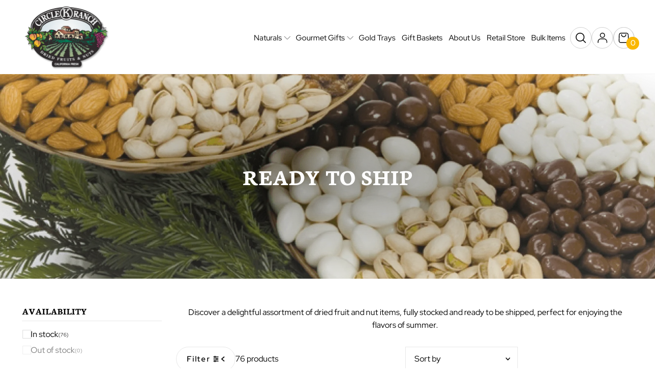

--- FILE ---
content_type: text/html; charset=utf-8
request_url: https://www.circlekranch.com/collections/ready-to-ship
body_size: 44862
content:
<!DOCTYPE html>
<html class="no-js" lang="en">
<head>

  <!-- Google Tag Manager -->
<script>(function(w,d,s,l,i){w[l]=w[l]||[];w[l].push({'gtm.start':
new Date().getTime(),event:'gtm.js'});var f=d.getElementsByTagName(s)[0],
j=d.createElement(s),dl=l!='dataLayer'?'&l='+l:'';j.async=true;j.src=
'https://www.googletagmanager.com/gtm.js?id='+i+dl;f.parentNode.insertBefore(j,f);
})(window,document,'script','dataLayer','GTM-5C2G7QC');</script>
<!-- End Google Tag Manager -->
  
  <meta charset="utf-8" />
  <meta name="viewport" content="width=device-width, initial-scale=1">

  <!-- Establish early connection to external domains -->
  <link rel="preconnect" href="https://cdn.shopify.com" crossorigin>
  <link rel="preconnect" href="https://fonts.shopify.com" crossorigin>
  <link rel="preconnect" href="https://monorail-edge.shopifysvc.com">
  <link rel="preconnect" href="//ajax.googleapis.com" crossorigin /><!-- Preload onDomain stylesheets and script libraries -->
  <link rel="preload" href="//www.circlekranch.com/cdn/shop/t/14/assets/stylesheet.css?v=17126689063453399401765302679" as="style">
  <link rel="preload" href="//www.circlekranch.com/cdn/shop/t/14/assets/custom-style.css?v=174633265738154833501765302679" as="style">
  <link rel="preload" as="font" href="//www.circlekranch.com/cdn/fonts/neuton/neuton_n4.375534939e0d75eb7be219a00714c316e8c6d84b.woff2" type="font/woff2" crossorigin>
  <link rel="preload" as="font" href="//www.circlekranch.com/cdn/fonts/neuton/neuton_n4.375534939e0d75eb7be219a00714c316e8c6d84b.woff2" type="font/woff2" crossorigin>
  <link rel="preload" as="font" href="//www.circlekranch.com/cdn/fonts/neuton/neuton_n7.32d12c1e9bd3937458bfc858f2cf82ecf1bd7cd4.woff2" type="font/woff2" crossorigin>
  <link rel="preload" href="//www.circlekranch.com/cdn/shop/t/14/assets/eventemitter3.min.js?v=148202183930229300091765302679" as="script">
  <link rel="preload" href="//www.circlekranch.com/cdn/shop/t/14/assets/vendor-video.js?v=112486824910932804751765302679" as="script">
  <link rel="preload" href="//www.circlekranch.com/cdn/shop/t/14/assets/theme.js?v=159395713445635378581765302679" as="script">


  <link rel="shortcut icon" href="//www.circlekranch.com/cdn/shop/files/circle-k-logo.png?crop=center&height=32&v=1614200802&width=32" type="image/png" />
  <link rel="canonical" href="https://www.circlekranch.com/collections/ready-to-ship" />

  <title>Ready to Ship &ndash; Circle K Ranch</title>
  <meta name="description" content="Discover a delightful assortment of dried fruit and nut items, fully stocked and ready to be shipped, perfect for enjoying the flavors of summer." />

  





<meta property="og:site_name" content="Circle K Ranch">
<meta property="og:url" content="https://www.circlekranch.com/collections/ready-to-ship">
<meta property="og:title" content="Ready to Ship">
<meta property="og:type" content="product.group">
<meta property="og:description" content="Discover a delightful assortment of dried fruit and nut items, fully stocked and ready to be shipped, perfect for enjoying the flavors of summer.">





<meta name="twitter:title" content="Ready to Ship">
<meta name="twitter:description" content="Discover a delightful assortment of dried fruit and nut items, fully stocked and ready to be shipped, perfect for enjoying the flavors of summer.">
<meta name="twitter:domain" content="">

  

  <style data-shopify>
:root {
    /* --main-family: Neuton, serif; */
    --main-family: 'Red Hat Display';
    --main-weight: 400;
    --main-style: normal;
    --main-spacing: 0em;
    --nav-family: Neuton, serif;
    --nav-weight: 400;
    --nav-style: normal;
    --heading-family: Neuton, serif;
    --heading-weight: 700;
    --heading-style: normal;
    --heading-spacing: 0em;
    

    --font-size: 16px;
    --base-font-size: 16px;
    --h1-size: 48px;
    --h2-size: 48px;
    --h3-size: 24px;
    --nav-size: 16px;
    --nav-spacing: 0em;
    --font-size-sm: calc(16px - 2px);

    --announcement-bar-background: #f8f3f0;
    --announcement-bar-text-color: #5a3b21;
    --homepage-scroll-color: #000000;
    --homepage-scroll-background: #fff;
    --pre-scroll-color: #000000;
    --pre-scroll-background: #ffffff;
    --scroll-color: #000000;
    --scroll-background: #ffffff;
    --secondary-color: rgba(0,0,0,0);
    --background: #ffffff;
    --header-color: #000000;
    --text-color: #000000;
    --sale-color: #c50000;
    --dotted-color: #e8e8e8;
    --button-color: #cbaa46;
    --button-hover: #3e152f;
    --button-text: #ffffff;
    --secondary-button-color: #003833;
    --secondary-button-hover: #3e152f;
    --secondary-button-text: #ffffff;
    --new-background: #ededed;
    --new-color: #535353;
    --sale-icon-background: #9d0000;
    --sale-icon-color: #ffffff;
    --custom-background: #000000;
    --custom-color: #fff;
    --fb-share: #8d6544;
    --tw-share: #795232;
    --pin-share: #5a3b21;
    --footer-background: #3e152f;
    --footer-text: #ffffff;
    --footer-button: #cbaa46;
    --footer-button-text: #ffffff;
    --cs1-color: #000;
    --cs1-background: #ffffff;
    --cs2-color: #000;
    --cs2-background: #f5f5f5;
    --cs3-color: #ffffff;
    --cs3-background: #222222;
    --custom-icon-color: var(--text-color);
    --custom-icon-background: var(--background);
    --error-msg-dark: #e81000;
    --error-msg-light: #ffeae8;
    --success-msg-dark: #007f5f;
    --success-msg-light: #e5fff8;
    --free-shipping-bg: #ff7a5f;
    --free-shipping-text: #fff;
    --error-color: #c50000;
    --error-color-light: #ffc5c5;
    --keyboard-focus: #ACACAC;
    --focus-border-style: dotted;
    --focus-border-weight: 0px;
    --section-padding: 45px;
    --section-title-align: center;
    --section-title-border: 0px;
    --border-width: 100px;
    --grid-column-gap: px;
    --details-align: center;
    --select-arrow-bg: url(//www.circlekranch.com/cdn/shop/t/14/assets/select-arrow.png?v=112595941721225094991765302679);
    --icon-border-color: #e6e6e6;
    --color-filter-size: 25px;
    --disabled-text: #808080;
    --listing-size-color: #666666;

    --upsell-border-color: #f2f2f2;

    --star-active: rgb(0, 0, 0);
    --star-inactive: rgb(204, 204, 204);

    --color-body-text: var(--text-color);
    --color-body: var(--background);
    --color-bg: var(--background);

    --section-background: transparent;
    --section-overlay-color: 0, 0, 0;
    --section-overlay-opacity: 0;
    --placeholder-background: rgba(0, 0, 0, 0.1);
    --placeholder-fill: rgba(0, 0, 0, 0.2);
    --line-item-transform: scale(0.8) translateY(calc(-25px - 0.25em)) translateX(10px);

  }
  @media (max-width: 740px) {
     :root {
       --font-size: calc(16px - (16px * 0.15));
       --nav-size: calc(16px - (16px * 0.15));
       --h1-size: calc(48px - (48px * 0.15));
       --h2-size: calc(48px - (48px * 0.15));
       --h3-size: calc(24px - (24px * 0.15));
     }
   }  
    h1,h2,h3,h4,h5,h6{
      text-transform: uppercase;
    }
  
</style>


  <link rel="stylesheet" href="//www.circlekranch.com/cdn/shop/t/14/assets/stylesheet.css?v=17126689063453399401765302679" type="text/css">
  <link rel="stylesheet" href="//www.circlekranch.com/cdn/shop/t/14/assets/custom-style.css?v=174633265738154833501765302679" type="text/css">

  <style>
  @font-face {
  font-family: Neuton;
  font-weight: 400;
  font-style: normal;
  font-display: swap;
  src: url("//www.circlekranch.com/cdn/fonts/neuton/neuton_n4.375534939e0d75eb7be219a00714c316e8c6d84b.woff2") format("woff2"),
       url("//www.circlekranch.com/cdn/fonts/neuton/neuton_n4.4a417fae2ecc90d39247e4e348f63f3b8a758fe5.woff") format("woff");
}

  @font-face {
  font-family: Neuton;
  font-weight: 400;
  font-style: normal;
  font-display: swap;
  src: url("//www.circlekranch.com/cdn/fonts/neuton/neuton_n4.375534939e0d75eb7be219a00714c316e8c6d84b.woff2") format("woff2"),
       url("//www.circlekranch.com/cdn/fonts/neuton/neuton_n4.4a417fae2ecc90d39247e4e348f63f3b8a758fe5.woff") format("woff");
}

  @font-face {
  font-family: Neuton;
  font-weight: 700;
  font-style: normal;
  font-display: swap;
  src: url("//www.circlekranch.com/cdn/fonts/neuton/neuton_n7.32d12c1e9bd3937458bfc858f2cf82ecf1bd7cd4.woff2") format("woff2"),
       url("//www.circlekranch.com/cdn/fonts/neuton/neuton_n7.b3bbd23ed7032787b512b480ed6282cf1cbe2d1c.woff") format("woff");
}

  @font-face {
  font-family: Neuton;
  font-weight: 700;
  font-style: normal;
  font-display: swap;
  src: url("//www.circlekranch.com/cdn/fonts/neuton/neuton_n7.32d12c1e9bd3937458bfc858f2cf82ecf1bd7cd4.woff2") format("woff2"),
       url("//www.circlekranch.com/cdn/fonts/neuton/neuton_n7.b3bbd23ed7032787b512b480ed6282cf1cbe2d1c.woff") format("woff");
}

  @font-face {
  font-family: Neuton;
  font-weight: 400;
  font-style: italic;
  font-display: swap;
  src: url("//www.circlekranch.com/cdn/fonts/neuton/neuton_i4.e1dce0cf2a1284973b599d81d533b16df1cd72bc.woff2") format("woff2"),
       url("//www.circlekranch.com/cdn/fonts/neuton/neuton_i4.877628dc814b9edb7a8e686f1db559c4e6b004f2.woff") format("woff");
}

  
  
    @font-face {
      font-family: 'Red Hat Display';  
      src: url(//www.circlekranch.com/cdn/shop/files/RedHatDisplay-Light.eot?v=9507267017700034112);
      src: url(//www.circlekranch.com/cdn/shop/files/RedHatDisplay-Light.eot?%23iefix&v=3011) format('embedded-opentype'),
          url(//www.circlekranch.com/cdn/shop/files/RedHatDisplay-Light.woff2?v=17634110343907816362) format('woff2'),
          url(//www.circlekranch.com/cdn/shop/files/RedHatDisplay-Light.woff?v=1464210326001178540) format('woff'),
          url(//www.circlekranch.com/cdn/shop/files/RedHatDisplay-Light.ttf?v=6372423736253636016) format('truetype');
      font-weight: 300;
      font-style: normal;
      font-display: swap;
  }
  
  @font-face {
      font-family: 'Red Hat Display';
      src: url(//www.circlekranch.com/cdn/shop/files/RedHatDisplay-Regular.eot?v=8439415103072010951);
      src: url(//www.circlekranch.com/cdn/shop/files/RedHatDisplay-Regular.eot?%23iefix&v=3011) format('embedded-opentype'),
          url(//www.circlekranch.com/cdn/shop/files/RedHatDisplay-Regular.woff2?v=13056619971458445951) format('woff2'),
          url(//www.circlekranch.com/cdn/shop/files/RedHatDisplay-Regular.woff?v=11939131065394138542) format('woff'),
          url(//www.circlekranch.com/cdn/shop/files/RedHatDisplay-Regular.ttf?v=14987776106456646883) format('truetype');
      font-weight: normal;
      font-style: normal;
      font-display: swap;
  }
  
  @font-face {
      font-family: 'Red Hat Display';
      src: url(//www.circlekranch.com/cdn/shop/files/RedHatDisplay-Medium.eot?v=1152058789266071129);
      src: url(//www.circlekranch.com/cdn/shop/files/RedHatDisplay-Medium.eot?%23iefix&v=3011) format('embedded-opentype'),
          url(//www.circlekranch.com/cdn/shop/files/RedHatDisplay-Medium.woff2?v=14420157236521681218) format('woff2'),
          url(//www.circlekranch.com/cdn/shop/files/RedHatDisplay-Medium.woff?v=3211501791387391405) format('woff'),
          url(//www.circlekranch.com/cdn/shop/files/RedHatDisplay-Medium.ttf?v=4210407439966494012) format('truetype');
      font-weight: 500;
      font-style: normal;
      font-display: swap;
  }
  
  @font-face {
      font-family: 'Red Hat Display';
      src: url(//www.circlekranch.com/cdn/shop/files/RedHatDisplay-SemiBold.eot?v=5375200809875458156);
      src: url(//www.circlekranch.com/cdn/shop/files/RedHatDisplay-SemiBold.eot?%23iefix&v=3011) format('embedded-opentype'),
          url(//www.circlekranch.com/cdn/shop/files/RedHatDisplay-SemiBold.woff2?v=10297980364520096346) format('woff2'),
          url(//www.circlekranch.com/cdn/shop/files/RedHatDisplay-SemiBold.woff?v=9355300069186799915) format('woff'),
          url(//www.circlekranch.com/cdn/shop/files/RedHatDisplay-SemiBold.ttf?v=16794569805495773325) format('truetype');
      font-weight: 600;
      font-style: normal;
      font-display: swap;
  }
  
  @font-face {
    font-family: 'Red Hat Display';    
    src: url(//www.circlekranch.com/cdn/shop/files/RedHatDisplay-Black.eot?v=7704762823303390129" | file_url }});
    src: url(//www.circlekranch.com/cdn/shop/files/RedHatDisplay-Black.eot?%23iefix&v=3011) format('embedded-opentype'),
        url(//www.circlekranch.com/cdn/shop/files/RedHatDisplay-Black.woff2?v=10364571747457388382) format('woff2'),
        url(//www.circlekranch.com/cdn/shop/files/RedHatDisplay-Black.woff?v=9995484385033853028) format('woff'),
        url(//www.circlekranch.com/cdn/shop/files/RedHatDisplay-Black.ttf?v=6359816346118207087) format('truetype');
    font-weight: 900;
    font-style: normal;
    font-display: swap;
  }
  
  @font-face {
      font-family: 'Red Hat Display';
      src: url(//www.circlekranch.com/cdn/shop/files/RedHatDisplay-Bold.eot?v=4725760594107788747);
      src: url(//www.circlekranch.com/cdn/shop/files/RedHatDisplay-Bold.eot?%23iefix&v=3011) format('embedded-opentype'),
          url(//www.circlekranch.com/cdn/shop/files/RedHatDisplay-Bold.woff2?v=10405005731377366858) format('woff2'),
          url(//www.circlekranch.com/cdn/shop/files/RedHatDisplay-Bold.woff?v=3990193069581238525) format('woff'),
          url(//www.circlekranch.com/cdn/shop/files/RedHatDisplay-Bold.ttf?v=14000133690841636116) format('truetype');
      font-weight: bold;
      font-style: normal;
      font-display: swap;
  }
  
  @font-face {
      font-family: 'Red Hat Display';
      src: url(//www.circlekranch.com/cdn/shop/files/RedHatDisplay-BlackItalic.eot?v=3112984880581369729);
      src: url(//www.circlekranch.com/cdn/shop/files/RedHatDisplay-BlackItalic.eot?%23iefix&v=3011) format('embedded-opentype'),
          url(//www.circlekranch.com/cdn/shop/files/RedHatDisplay-BlackItalic.woff2?v=2691791914075720012) format('woff2'),
          url(//www.circlekranch.com/cdn/shop/files/RedHatDisplay-BlackItalic.woff?v=556284656576554480) format('woff'),
          url(//www.circlekranch.com/cdn/shop/files/RedHatDisplay-BlackItalic.ttf?v=8302108797789998502) format('truetype');
      font-weight: 900;
      font-style: italic;
      font-display: swap;
  }
  
  @font-face {
      font-family: 'Red Hat Display';
      src: url(//www.circlekranch.com/cdn/shop/files/RedHatDisplay-ExtraBold.eot?v=5391735324987729369);
      src: url(//www.circlekranch.com/cdn/shop/files/RedHatDisplay-ExtraBold.eot?%23iefix&v=3011) format('embedded-opentype'),
          url(//www.circlekranch.com/cdn/shop/files/RedHatDisplay-ExtraBold.woff2?v=10953581043339598715) format('woff2'),
          url(//www.circlekranch.com/cdn/shop/files/RedHatDisplay-ExtraBold.woff?v=6619524227374795744) format('woff'),
          url(//www.circlekranch.com/cdn/shop/files/RedHatDisplay-ExtraBold.ttf?v=15208592366699845985) format('truetype');
      font-weight: bold;
      font-style: normal;
      font-display: swap;
  }
  
  @font-face {
      font-family: 'Red Hat Display';
      src: url(//www.circlekranch.com/cdn/shop/files/RedHatDisplay-Italic.eot?v=5678015515686964245);
      src: url(//www.circlekranch.com/cdn/shop/files/RedHatDisplay-Italic.eot?%23iefix&v=3011) format('embedded-opentype'),
          url(//www.circlekranch.com/cdn/shop/files/RedHatDisplay-Italic.woff2?v=8552485172032318346) format('woff2'),
          url(//www.circlekranch.com/cdn/shop/files/RedHatDisplay-Italic.woff?v=7581314592844519671) format('woff'),
          url(//www.circlekranch.com/cdn/shop/files/RedHatDisplay-Italic.ttf?v=9013058341503727729) format('truetype');
      font-weight: normal;
      font-style: italic;
      font-display: swap;
  }
  
  @font-face {
      font-family: 'Red Hat Display';
      src: url(//www.circlekranch.com/cdn/shop/files/RedHatDisplay-BoldItalic.eot?v=13355582480502926844);
      src: url(//www.circlekranch.com/cdn/shop/files/RedHatDisplay-BoldItalic.eot?%23iefix&v=3011) format('embedded-opentype'),
          url(//www.circlekranch.com/cdn/shop/files/RedHatDisplay-BoldItalic.woff2?v=15871165330431024376) format('woff2'),
          url(//www.circlekranch.com/cdn/shop/files/RedHatDisplay-BoldItalic.woff?v=11366536505175020385) format('woff'),
          url(//www.circlekranch.com/cdn/shop/files/RedHatDisplay-BoldItalic.ttf?v=14053370875381158919) format('truetype');
      font-weight: bold;
      font-style: italic;
      font-display: swap;
  }
  
  @font-face {
      font-family: 'Red Hat Display';
      src: url(//www.circlekranch.com/cdn/shop/files/RedHatDisplay-ExtraBoldItalic.eot?v=11107832823336455955);
      src: url(//www.circlekranch.com/cdn/shop/files/RedHatDisplay-ExtraBoldItalic.eot?%23iefix&v=3011) format('embedded-opentype'),
          url(//www.circlekranch.com/cdn/shop/files/RedHatDisplay-ExtraBoldItalic.woff2?v=350228567065659022) format('woff2'),
          url(//www.circlekranch.com/cdn/shop/files/RedHatDisplay-ExtraBoldItalic.woff?v=14708885940586901549) format('woff'),
          url(//www.circlekranch.com/cdn/shop/files/RedHatDisplay-ExtraBoldItalic.ttf?v=11158556710637047459) format('truetype');
      font-weight: bold;
      font-style: italic;
      font-display: swap;
  }
  
  @font-face {
      font-family: 'Red Hat Display';
      src: url(//www.circlekranch.com/cdn/shop/files/RedHatDisplay-LightItalic.eot?v=12860392333167682830);
      src: url(//www.circlekranch.com/cdn/shop/files/RedHatDisplay-LightItalic.eot?%23iefix&v=3011) format('embedded-opentype'),
          url(//www.circlekranch.com/cdn/shop/files/RedHatDisplay-LightItalic.woff2?v=11542801398921518105) format('woff2'),
          url(//www.circlekranch.com/cdn/shop/files/RedHatDisplay-LightItalic.woff?v=15759928277940249783) format('woff'),
          url(//www.circlekranch.com/cdn/shop/files/RedHatDisplay-LightItalic.ttf?v=7512419207662389412) format('truetype');
      font-weight: 300;
      font-style: italic;
      font-display: swap;
  }
  
  @font-face {
      font-family: 'Red Hat Display';
      src: url(//www.circlekranch.com/cdn/shop/files/RedHatDisplay-MediumItalic.eot?v=11882585016584291888);
      src: url(//www.circlekranch.com/cdn/shop/files/RedHatDisplay-MediumItalic.eot?%23iefix&v=3011) format('embedded-opentype'),
          url(//www.circlekranch.com/cdn/shop/files/RedHatDisplay-MediumItalic.woff2?v=3507198164774684083) format('woff2'),
          url(//www.circlekranch.com/cdn/shop/files/RedHatDisplay-MediumItalic.woff?v=17010683830153458152) format('woff'),
          url(//www.circlekranch.com/cdn/shop/files/RedHatDisplay-MediumItalic.ttf?v=15123830756127508379) format('truetype');
      font-weight: 500;
      font-style: italic;
      font-display: swap;
  }
  
  @font-face {
      font-family: 'Red Hat Display';
      src: url(//www.circlekranch.com/cdn/shop/files/RedHatDisplay-SemiBoldItalic.eot?v=9595746451965135835);
      src: url(//www.circlekranch.com/cdn/shop/files/RedHatDisplay-SemiBoldItalic.eot?%23iefix&v=3011) format('embedded-opentype'),
          url(//www.circlekranch.com/cdn/shop/files/RedHatDisplay-SemiBoldItalic.woff2?v=3361523447870284765) format('woff2'),
          url(//www.circlekranch.com/cdn/shop/files/RedHatDisplay-SemiBoldItalic.woff?v=1027277066718959577) format('woff'),
          url(//www.circlekranch.com/cdn/shop/files/RedHatDisplay-SemiBoldItalic.ttf?v=3386750547357513114) format('truetype');
      font-weight: 600;
      font-style: italic;
      font-display: swap;
  }  
  </style>

  
  <script defer>

  /**
   * IMPORTANT!
   * Do not edit this file. Any changes made could be overwritten by Giftship at
   * any time. If you need assistance, please reach out to us at support@gist-apps.com.
   *
   * The below code is critical to the functionality of Giftship's multiple shipping
   * address and bundle features. It also greatly improves the load time of the
   * application.
   */

  if (typeof(GIST) == 'undefined') {
    window.GIST = GIST = {};
  }
  if (typeof(GIST.f) == 'undefined') {
    GIST.f = {};
  }

  GIST.f._isEmpty = function(obj){

    for(var prop in obj) {
      if(obj.hasOwnProperty(prop)) {
        return false;
      }
    }

    return JSON.stringify(obj) === JSON.stringify({});

  };

  GIST.bundles   = [];
  GIST.remove    = {};
  GIST.discounts = [];

  
  
  

  

  
  GIST._bundleCart = false;
  

  

  
  if (GIST.remove && !GIST.f._isEmpty(GIST.remove) ) {

    GIST.xhr = new XMLHttpRequest();
    GIST.xhr.open('POST', Shopify.routes.root + 'cart/update.js');
    GIST.xhr.setRequestHeader('Content-Type', 'application/json');
    GIST.xhr.onload = function() {
      if (GIST.xhr.status === 200 && window.performance) {
         var navEntries = window.performance.getEntriesByType('navigation');
         if (navEntries.length > 0 && navEntries[0].type === 'back_forward') {
            location.reload();
         } else if (window.performance.navigation && window.performance.navigation.type == window.performance.navigation.TYPE_BACK_FORWARD) {
            location.reload();
         }
       }
    };
    GIST.xhr.send(JSON.stringify({updates:GIST.remove}));

  }
  

</script>












    	 
  
  <script>window.performance && window.performance.mark && window.performance.mark('shopify.content_for_header.start');</script><meta name="google-site-verification" content="-zvkQzwUJmZ38KRnZBP19lA41GJ5IXtzDKeZjyndzeE">
<meta id="shopify-digital-wallet" name="shopify-digital-wallet" content="/54885253283/digital_wallets/dialog">
<meta name="shopify-checkout-api-token" content="ede0676b78d902a1c5c7de5ba7450430">
<link rel="alternate" type="application/atom+xml" title="Feed" href="/collections/ready-to-ship.atom" />
<link rel="next" href="/collections/ready-to-ship?page=2">
<link rel="alternate" type="application/json+oembed" href="https://www.circlekranch.com/collections/ready-to-ship.oembed">
<script async="async" src="/checkouts/internal/preloads.js?locale=en-US"></script>
<link rel="preconnect" href="https://shop.app" crossorigin="anonymous">
<script async="async" src="https://shop.app/checkouts/internal/preloads.js?locale=en-US&shop_id=54885253283" crossorigin="anonymous"></script>
<script id="apple-pay-shop-capabilities" type="application/json">{"shopId":54885253283,"countryCode":"US","currencyCode":"USD","merchantCapabilities":["supports3DS"],"merchantId":"gid:\/\/shopify\/Shop\/54885253283","merchantName":"Circle K Ranch","requiredBillingContactFields":["postalAddress","email"],"requiredShippingContactFields":["postalAddress","email"],"shippingType":"shipping","supportedNetworks":["visa","masterCard","amex","discover","elo","jcb"],"total":{"type":"pending","label":"Circle K Ranch","amount":"1.00"},"shopifyPaymentsEnabled":true,"supportsSubscriptions":true}</script>
<script id="shopify-features" type="application/json">{"accessToken":"ede0676b78d902a1c5c7de5ba7450430","betas":["rich-media-storefront-analytics"],"domain":"www.circlekranch.com","predictiveSearch":true,"shopId":54885253283,"locale":"en"}</script>
<script>var Shopify = Shopify || {};
Shopify.shop = "circle-k-ranch.myshopify.com";
Shopify.locale = "en";
Shopify.currency = {"active":"USD","rate":"1.0"};
Shopify.country = "US";
Shopify.theme = {"name":"CircleKRanch | Gist Edits","id":157196452065,"schema_name":"Icon","schema_version":"10.1.0","theme_store_id":686,"role":"main"};
Shopify.theme.handle = "null";
Shopify.theme.style = {"id":null,"handle":null};
Shopify.cdnHost = "www.circlekranch.com/cdn";
Shopify.routes = Shopify.routes || {};
Shopify.routes.root = "/";</script>
<script type="module">!function(o){(o.Shopify=o.Shopify||{}).modules=!0}(window);</script>
<script>!function(o){function n(){var o=[];function n(){o.push(Array.prototype.slice.apply(arguments))}return n.q=o,n}var t=o.Shopify=o.Shopify||{};t.loadFeatures=n(),t.autoloadFeatures=n()}(window);</script>
<script>
  window.ShopifyPay = window.ShopifyPay || {};
  window.ShopifyPay.apiHost = "shop.app\/pay";
  window.ShopifyPay.redirectState = null;
</script>
<script id="shop-js-analytics" type="application/json">{"pageType":"collection"}</script>
<script defer="defer" async type="module" src="//www.circlekranch.com/cdn/shopifycloud/shop-js/modules/v2/client.init-shop-cart-sync_BN7fPSNr.en.esm.js"></script>
<script defer="defer" async type="module" src="//www.circlekranch.com/cdn/shopifycloud/shop-js/modules/v2/chunk.common_Cbph3Kss.esm.js"></script>
<script defer="defer" async type="module" src="//www.circlekranch.com/cdn/shopifycloud/shop-js/modules/v2/chunk.modal_DKumMAJ1.esm.js"></script>
<script type="module">
  await import("//www.circlekranch.com/cdn/shopifycloud/shop-js/modules/v2/client.init-shop-cart-sync_BN7fPSNr.en.esm.js");
await import("//www.circlekranch.com/cdn/shopifycloud/shop-js/modules/v2/chunk.common_Cbph3Kss.esm.js");
await import("//www.circlekranch.com/cdn/shopifycloud/shop-js/modules/v2/chunk.modal_DKumMAJ1.esm.js");

  window.Shopify.SignInWithShop?.initShopCartSync?.({"fedCMEnabled":true,"windoidEnabled":true});

</script>
<script>
  window.Shopify = window.Shopify || {};
  if (!window.Shopify.featureAssets) window.Shopify.featureAssets = {};
  window.Shopify.featureAssets['shop-js'] = {"shop-cart-sync":["modules/v2/client.shop-cart-sync_CJVUk8Jm.en.esm.js","modules/v2/chunk.common_Cbph3Kss.esm.js","modules/v2/chunk.modal_DKumMAJ1.esm.js"],"init-fed-cm":["modules/v2/client.init-fed-cm_7Fvt41F4.en.esm.js","modules/v2/chunk.common_Cbph3Kss.esm.js","modules/v2/chunk.modal_DKumMAJ1.esm.js"],"init-shop-email-lookup-coordinator":["modules/v2/client.init-shop-email-lookup-coordinator_Cc088_bR.en.esm.js","modules/v2/chunk.common_Cbph3Kss.esm.js","modules/v2/chunk.modal_DKumMAJ1.esm.js"],"init-windoid":["modules/v2/client.init-windoid_hPopwJRj.en.esm.js","modules/v2/chunk.common_Cbph3Kss.esm.js","modules/v2/chunk.modal_DKumMAJ1.esm.js"],"shop-button":["modules/v2/client.shop-button_B0jaPSNF.en.esm.js","modules/v2/chunk.common_Cbph3Kss.esm.js","modules/v2/chunk.modal_DKumMAJ1.esm.js"],"shop-cash-offers":["modules/v2/client.shop-cash-offers_DPIskqss.en.esm.js","modules/v2/chunk.common_Cbph3Kss.esm.js","modules/v2/chunk.modal_DKumMAJ1.esm.js"],"shop-toast-manager":["modules/v2/client.shop-toast-manager_CK7RT69O.en.esm.js","modules/v2/chunk.common_Cbph3Kss.esm.js","modules/v2/chunk.modal_DKumMAJ1.esm.js"],"init-shop-cart-sync":["modules/v2/client.init-shop-cart-sync_BN7fPSNr.en.esm.js","modules/v2/chunk.common_Cbph3Kss.esm.js","modules/v2/chunk.modal_DKumMAJ1.esm.js"],"init-customer-accounts-sign-up":["modules/v2/client.init-customer-accounts-sign-up_CfPf4CXf.en.esm.js","modules/v2/client.shop-login-button_DeIztwXF.en.esm.js","modules/v2/chunk.common_Cbph3Kss.esm.js","modules/v2/chunk.modal_DKumMAJ1.esm.js"],"pay-button":["modules/v2/client.pay-button_CgIwFSYN.en.esm.js","modules/v2/chunk.common_Cbph3Kss.esm.js","modules/v2/chunk.modal_DKumMAJ1.esm.js"],"init-customer-accounts":["modules/v2/client.init-customer-accounts_DQ3x16JI.en.esm.js","modules/v2/client.shop-login-button_DeIztwXF.en.esm.js","modules/v2/chunk.common_Cbph3Kss.esm.js","modules/v2/chunk.modal_DKumMAJ1.esm.js"],"avatar":["modules/v2/client.avatar_BTnouDA3.en.esm.js"],"init-shop-for-new-customer-accounts":["modules/v2/client.init-shop-for-new-customer-accounts_CsZy_esa.en.esm.js","modules/v2/client.shop-login-button_DeIztwXF.en.esm.js","modules/v2/chunk.common_Cbph3Kss.esm.js","modules/v2/chunk.modal_DKumMAJ1.esm.js"],"shop-follow-button":["modules/v2/client.shop-follow-button_BRMJjgGd.en.esm.js","modules/v2/chunk.common_Cbph3Kss.esm.js","modules/v2/chunk.modal_DKumMAJ1.esm.js"],"checkout-modal":["modules/v2/client.checkout-modal_B9Drz_yf.en.esm.js","modules/v2/chunk.common_Cbph3Kss.esm.js","modules/v2/chunk.modal_DKumMAJ1.esm.js"],"shop-login-button":["modules/v2/client.shop-login-button_DeIztwXF.en.esm.js","modules/v2/chunk.common_Cbph3Kss.esm.js","modules/v2/chunk.modal_DKumMAJ1.esm.js"],"lead-capture":["modules/v2/client.lead-capture_DXYzFM3R.en.esm.js","modules/v2/chunk.common_Cbph3Kss.esm.js","modules/v2/chunk.modal_DKumMAJ1.esm.js"],"shop-login":["modules/v2/client.shop-login_CA5pJqmO.en.esm.js","modules/v2/chunk.common_Cbph3Kss.esm.js","modules/v2/chunk.modal_DKumMAJ1.esm.js"],"payment-terms":["modules/v2/client.payment-terms_BxzfvcZJ.en.esm.js","modules/v2/chunk.common_Cbph3Kss.esm.js","modules/v2/chunk.modal_DKumMAJ1.esm.js"]};
</script>
<script>(function() {
  var isLoaded = false;
  function asyncLoad() {
    if (isLoaded) return;
    isLoaded = true;
    var urls = ["https:\/\/cdn.shopify.com\/s\/files\/1\/0548\/8525\/3283\/t\/2\/assets\/globo.menu.init.js?v=1618503497\u0026shop=circle-k-ranch.myshopify.com","https:\/\/cdn.giftship.app\/build\/storefront\/giftship.js?shop=circle-k-ranch.myshopify.com"];
    for (var i = 0; i < urls.length; i++) {
      var s = document.createElement('script');
      s.type = 'text/javascript';
      s.async = true;
      s.src = urls[i];
      var x = document.getElementsByTagName('script')[0];
      x.parentNode.insertBefore(s, x);
    }
  };
  if(window.attachEvent) {
    window.attachEvent('onload', asyncLoad);
  } else {
    window.addEventListener('load', asyncLoad, false);
  }
})();</script>
<script id="__st">var __st={"a":54885253283,"offset":-28800,"reqid":"8d06401e-351c-47c2-a821-8f33785303d4-1769768505","pageurl":"www.circlekranch.com\/collections\/ready-to-ship","u":"7bd5a18dd215","p":"collection","rtyp":"collection","rid":416024002785};</script>
<script>window.ShopifyPaypalV4VisibilityTracking = true;</script>
<script id="captcha-bootstrap">!function(){'use strict';const t='contact',e='account',n='new_comment',o=[[t,t],['blogs',n],['comments',n],[t,'customer']],c=[[e,'customer_login'],[e,'guest_login'],[e,'recover_customer_password'],[e,'create_customer']],r=t=>t.map((([t,e])=>`form[action*='/${t}']:not([data-nocaptcha='true']) input[name='form_type'][value='${e}']`)).join(','),a=t=>()=>t?[...document.querySelectorAll(t)].map((t=>t.form)):[];function s(){const t=[...o],e=r(t);return a(e)}const i='password',u='form_key',d=['recaptcha-v3-token','g-recaptcha-response','h-captcha-response',i],f=()=>{try{return window.sessionStorage}catch{return}},m='__shopify_v',_=t=>t.elements[u];function p(t,e,n=!1){try{const o=window.sessionStorage,c=JSON.parse(o.getItem(e)),{data:r}=function(t){const{data:e,action:n}=t;return t[m]||n?{data:e,action:n}:{data:t,action:n}}(c);for(const[e,n]of Object.entries(r))t.elements[e]&&(t.elements[e].value=n);n&&o.removeItem(e)}catch(o){console.error('form repopulation failed',{error:o})}}const l='form_type',E='cptcha';function T(t){t.dataset[E]=!0}const w=window,h=w.document,L='Shopify',v='ce_forms',y='captcha';let A=!1;((t,e)=>{const n=(g='f06e6c50-85a8-45c8-87d0-21a2b65856fe',I='https://cdn.shopify.com/shopifycloud/storefront-forms-hcaptcha/ce_storefront_forms_captcha_hcaptcha.v1.5.2.iife.js',D={infoText:'Protected by hCaptcha',privacyText:'Privacy',termsText:'Terms'},(t,e,n)=>{const o=w[L][v],c=o.bindForm;if(c)return c(t,g,e,D).then(n);var r;o.q.push([[t,g,e,D],n]),r=I,A||(h.body.append(Object.assign(h.createElement('script'),{id:'captcha-provider',async:!0,src:r})),A=!0)});var g,I,D;w[L]=w[L]||{},w[L][v]=w[L][v]||{},w[L][v].q=[],w[L][y]=w[L][y]||{},w[L][y].protect=function(t,e){n(t,void 0,e),T(t)},Object.freeze(w[L][y]),function(t,e,n,w,h,L){const[v,y,A,g]=function(t,e,n){const i=e?o:[],u=t?c:[],d=[...i,...u],f=r(d),m=r(i),_=r(d.filter((([t,e])=>n.includes(e))));return[a(f),a(m),a(_),s()]}(w,h,L),I=t=>{const e=t.target;return e instanceof HTMLFormElement?e:e&&e.form},D=t=>v().includes(t);t.addEventListener('submit',(t=>{const e=I(t);if(!e)return;const n=D(e)&&!e.dataset.hcaptchaBound&&!e.dataset.recaptchaBound,o=_(e),c=g().includes(e)&&(!o||!o.value);(n||c)&&t.preventDefault(),c&&!n&&(function(t){try{if(!f())return;!function(t){const e=f();if(!e)return;const n=_(t);if(!n)return;const o=n.value;o&&e.removeItem(o)}(t);const e=Array.from(Array(32),(()=>Math.random().toString(36)[2])).join('');!function(t,e){_(t)||t.append(Object.assign(document.createElement('input'),{type:'hidden',name:u})),t.elements[u].value=e}(t,e),function(t,e){const n=f();if(!n)return;const o=[...t.querySelectorAll(`input[type='${i}']`)].map((({name:t})=>t)),c=[...d,...o],r={};for(const[a,s]of new FormData(t).entries())c.includes(a)||(r[a]=s);n.setItem(e,JSON.stringify({[m]:1,action:t.action,data:r}))}(t,e)}catch(e){console.error('failed to persist form',e)}}(e),e.submit())}));const S=(t,e)=>{t&&!t.dataset[E]&&(n(t,e.some((e=>e===t))),T(t))};for(const o of['focusin','change'])t.addEventListener(o,(t=>{const e=I(t);D(e)&&S(e,y())}));const B=e.get('form_key'),M=e.get(l),P=B&&M;t.addEventListener('DOMContentLoaded',(()=>{const t=y();if(P)for(const e of t)e.elements[l].value===M&&p(e,B);[...new Set([...A(),...v().filter((t=>'true'===t.dataset.shopifyCaptcha))])].forEach((e=>S(e,t)))}))}(h,new URLSearchParams(w.location.search),n,t,e,['guest_login'])})(!0,!0)}();</script>
<script integrity="sha256-4kQ18oKyAcykRKYeNunJcIwy7WH5gtpwJnB7kiuLZ1E=" data-source-attribution="shopify.loadfeatures" defer="defer" src="//www.circlekranch.com/cdn/shopifycloud/storefront/assets/storefront/load_feature-a0a9edcb.js" crossorigin="anonymous"></script>
<script crossorigin="anonymous" defer="defer" src="//www.circlekranch.com/cdn/shopifycloud/storefront/assets/shopify_pay/storefront-65b4c6d7.js?v=20250812"></script>
<script data-source-attribution="shopify.dynamic_checkout.dynamic.init">var Shopify=Shopify||{};Shopify.PaymentButton=Shopify.PaymentButton||{isStorefrontPortableWallets:!0,init:function(){window.Shopify.PaymentButton.init=function(){};var t=document.createElement("script");t.src="https://www.circlekranch.com/cdn/shopifycloud/portable-wallets/latest/portable-wallets.en.js",t.type="module",document.head.appendChild(t)}};
</script>
<script data-source-attribution="shopify.dynamic_checkout.buyer_consent">
  function portableWalletsHideBuyerConsent(e){var t=document.getElementById("shopify-buyer-consent"),n=document.getElementById("shopify-subscription-policy-button");t&&n&&(t.classList.add("hidden"),t.setAttribute("aria-hidden","true"),n.removeEventListener("click",e))}function portableWalletsShowBuyerConsent(e){var t=document.getElementById("shopify-buyer-consent"),n=document.getElementById("shopify-subscription-policy-button");t&&n&&(t.classList.remove("hidden"),t.removeAttribute("aria-hidden"),n.addEventListener("click",e))}window.Shopify?.PaymentButton&&(window.Shopify.PaymentButton.hideBuyerConsent=portableWalletsHideBuyerConsent,window.Shopify.PaymentButton.showBuyerConsent=portableWalletsShowBuyerConsent);
</script>
<script data-source-attribution="shopify.dynamic_checkout.cart.bootstrap">document.addEventListener("DOMContentLoaded",(function(){function t(){return document.querySelector("shopify-accelerated-checkout-cart, shopify-accelerated-checkout")}if(t())Shopify.PaymentButton.init();else{new MutationObserver((function(e,n){t()&&(Shopify.PaymentButton.init(),n.disconnect())})).observe(document.body,{childList:!0,subtree:!0})}}));
</script>
<link id="shopify-accelerated-checkout-styles" rel="stylesheet" media="screen" href="https://www.circlekranch.com/cdn/shopifycloud/portable-wallets/latest/accelerated-checkout-backwards-compat.css" crossorigin="anonymous">
<style id="shopify-accelerated-checkout-cart">
        #shopify-buyer-consent {
  margin-top: 1em;
  display: inline-block;
  width: 100%;
}

#shopify-buyer-consent.hidden {
  display: none;
}

#shopify-subscription-policy-button {
  background: none;
  border: none;
  padding: 0;
  text-decoration: underline;
  font-size: inherit;
  cursor: pointer;
}

#shopify-subscription-policy-button::before {
  box-shadow: none;
}

      </style>

<script>window.performance && window.performance.mark && window.performance.mark('shopify.content_for_header.end');</script>

  <!--AZEXO_Header_Scripts--> <script>
        var azh = {
            shop: 'circle-k-ranch.myshopify.com',
            device_prefixes: {"lg":{"label":"Large device","width":false,"height":false,"container":1170,"min":1200},"md":{"label":"Medium device","width":992,"height":false,"container":970,"max":1199,"min":992},"sm":{"label":"Small device","width":768,"height":1150,"container":750,"max":991,"min":768},"xs":{"label":"Extra small device","width":320,"height":750,"max":767}},
        };
        var azexo = {
          purchase_extension: 'Purchase extension',
          strings: {
            addToCart: "Add to Cart",
            soldOut: "Sold Out",
            unavailable: "Unavailable",
            regularPrice: "Translation missing: en.products.product.regular_price",
            sale: "Translation missing: en.products.product.on_sale",
            quantityMinimumMessage: "Translation missing: en.products.product.quantity_minimum_message",
            unitPrice: "Unit Price",
            unitPriceSeparator: "per",
            oneCartCount: "Translation missing: en.cart.popup.cart_count",
            otherCartCount: "Translation missing: en.cart.popup.cart_count",
            quantityLabel: "Translation missing: en.cart.popup.quantity_label"
          },
          moneyFormat: "${{amount}}"
        }
        </script><style>.az-container {
        padding-right: 15px;
        padding-left: 15px;
        margin-left: auto;
        margin-right: auto;
        box-sizing: border-box;
    }
@media (min-width: 768px) {
                    .az-container {
                        max-width: 750px;
                    }
                }
@media (min-width: 992px) {
                    .az-container {
                        max-width: 970px;
                    }
                }
@media (min-width: 1200px) {
                    .az-container {
                        max-width: 1170px;
                    }
                }
</style><script>azexo.extensions = [''];</script> <!--End_AZEXO_Header_Scripts--><!--AZEXO_Version_85-->

  <script>
  !function(v,i,b,e,c,o){if(!v[c]){var s=v[c]=function(){s.process?s.process.apply(s,arguments):s.queue.push(arguments)};s.queue=[],s.b=1*new Date;var t=i.createElement(b);t.async=!0,t.src=e;var n=i.getElementsByTagName(b)[0];n.parentNode.insertBefore(t,n)}}(window,document,"script","https://s.vibe.co/vbpx.js","vbpx");
  vbpx('init','HDDMAi');
  vbpx('event', 'page_view');
  </script>
<!-- BEGIN app block: shopify://apps/giftship/blocks/giftship/26bd5756-d344-471d-baf8-ba6267b82da9 -->
<!-- BEGIN app snippet: giftship_snippet -->










<script defer>
  if (typeof(GIST) == 'undefined') {
    window.GIST = GIST = {};
  }
  if (typeof(GIST.f) == 'undefined') {
    GIST.f = {};
  }

  GIST.drawer_cart = false;

  GIST.f._drawerRedirect = function() {

    var cartRedirect = localStorage.getItem("gs_drawer_cart_redirect");

    if (GIST.drawer_cart === true && cartRedirect === "true" && window.location.search.indexOf("gs_drawer_referrer") === -1) {
      var redirectUrl = "/";
      if (document.referrer && document.referrer.indexOf("/a/gs") === -1 && document.referrer.indexOf("/checkouts/") === -1) {
        redirectUrl = document.referrer;
      }
      if (redirectUrl.indexOf("?") === -1) {
        redirectUrl = redirectUrl + "?gs_drawer_open=true";
      } else if (redirectUrl.indexOf("gs_drawer_open") === -1) {
        redirectUrl = redirectUrl + "&gs_drawer_open=true";
      }
      window.location = redirectUrl;
    }
  }

  localStorage.removeItem("gs_drawer_cart_redirect");

  
</script>






<!-- END app snippet -->



<!-- END app block --><meta property="og:image" content="https://cdn.shopify.com/s/files/1/0548/8525/3283/files/logo_main.svg?height=628&pad_color=ffffff&v=1700658277&width=1200" />
<meta property="og:image:secure_url" content="https://cdn.shopify.com/s/files/1/0548/8525/3283/files/logo_main.svg?height=628&pad_color=ffffff&v=1700658277&width=1200" />
<meta property="og:image:width" content="1200" />
<meta property="og:image:height" content="628" />
<link href="https://monorail-edge.shopifysvc.com" rel="dns-prefetch">
<script>(function(){if ("sendBeacon" in navigator && "performance" in window) {try {var session_token_from_headers = performance.getEntriesByType('navigation')[0].serverTiming.find(x => x.name == '_s').description;} catch {var session_token_from_headers = undefined;}var session_cookie_matches = document.cookie.match(/_shopify_s=([^;]*)/);var session_token_from_cookie = session_cookie_matches && session_cookie_matches.length === 2 ? session_cookie_matches[1] : "";var session_token = session_token_from_headers || session_token_from_cookie || "";function handle_abandonment_event(e) {var entries = performance.getEntries().filter(function(entry) {return /monorail-edge.shopifysvc.com/.test(entry.name);});if (!window.abandonment_tracked && entries.length === 0) {window.abandonment_tracked = true;var currentMs = Date.now();var navigation_start = performance.timing.navigationStart;var payload = {shop_id: 54885253283,url: window.location.href,navigation_start,duration: currentMs - navigation_start,session_token,page_type: "collection"};window.navigator.sendBeacon("https://monorail-edge.shopifysvc.com/v1/produce", JSON.stringify({schema_id: "online_store_buyer_site_abandonment/1.1",payload: payload,metadata: {event_created_at_ms: currentMs,event_sent_at_ms: currentMs}}));}}window.addEventListener('pagehide', handle_abandonment_event);}}());</script>
<script id="web-pixels-manager-setup">(function e(e,d,r,n,o){if(void 0===o&&(o={}),!Boolean(null===(a=null===(i=window.Shopify)||void 0===i?void 0:i.analytics)||void 0===a?void 0:a.replayQueue)){var i,a;window.Shopify=window.Shopify||{};var t=window.Shopify;t.analytics=t.analytics||{};var s=t.analytics;s.replayQueue=[],s.publish=function(e,d,r){return s.replayQueue.push([e,d,r]),!0};try{self.performance.mark("wpm:start")}catch(e){}var l=function(){var e={modern:/Edge?\/(1{2}[4-9]|1[2-9]\d|[2-9]\d{2}|\d{4,})\.\d+(\.\d+|)|Firefox\/(1{2}[4-9]|1[2-9]\d|[2-9]\d{2}|\d{4,})\.\d+(\.\d+|)|Chrom(ium|e)\/(9{2}|\d{3,})\.\d+(\.\d+|)|(Maci|X1{2}).+ Version\/(15\.\d+|(1[6-9]|[2-9]\d|\d{3,})\.\d+)([,.]\d+|)( \(\w+\)|)( Mobile\/\w+|) Safari\/|Chrome.+OPR\/(9{2}|\d{3,})\.\d+\.\d+|(CPU[ +]OS|iPhone[ +]OS|CPU[ +]iPhone|CPU IPhone OS|CPU iPad OS)[ +]+(15[._]\d+|(1[6-9]|[2-9]\d|\d{3,})[._]\d+)([._]\d+|)|Android:?[ /-](13[3-9]|1[4-9]\d|[2-9]\d{2}|\d{4,})(\.\d+|)(\.\d+|)|Android.+Firefox\/(13[5-9]|1[4-9]\d|[2-9]\d{2}|\d{4,})\.\d+(\.\d+|)|Android.+Chrom(ium|e)\/(13[3-9]|1[4-9]\d|[2-9]\d{2}|\d{4,})\.\d+(\.\d+|)|SamsungBrowser\/([2-9]\d|\d{3,})\.\d+/,legacy:/Edge?\/(1[6-9]|[2-9]\d|\d{3,})\.\d+(\.\d+|)|Firefox\/(5[4-9]|[6-9]\d|\d{3,})\.\d+(\.\d+|)|Chrom(ium|e)\/(5[1-9]|[6-9]\d|\d{3,})\.\d+(\.\d+|)([\d.]+$|.*Safari\/(?![\d.]+ Edge\/[\d.]+$))|(Maci|X1{2}).+ Version\/(10\.\d+|(1[1-9]|[2-9]\d|\d{3,})\.\d+)([,.]\d+|)( \(\w+\)|)( Mobile\/\w+|) Safari\/|Chrome.+OPR\/(3[89]|[4-9]\d|\d{3,})\.\d+\.\d+|(CPU[ +]OS|iPhone[ +]OS|CPU[ +]iPhone|CPU IPhone OS|CPU iPad OS)[ +]+(10[._]\d+|(1[1-9]|[2-9]\d|\d{3,})[._]\d+)([._]\d+|)|Android:?[ /-](13[3-9]|1[4-9]\d|[2-9]\d{2}|\d{4,})(\.\d+|)(\.\d+|)|Mobile Safari.+OPR\/([89]\d|\d{3,})\.\d+\.\d+|Android.+Firefox\/(13[5-9]|1[4-9]\d|[2-9]\d{2}|\d{4,})\.\d+(\.\d+|)|Android.+Chrom(ium|e)\/(13[3-9]|1[4-9]\d|[2-9]\d{2}|\d{4,})\.\d+(\.\d+|)|Android.+(UC? ?Browser|UCWEB|U3)[ /]?(15\.([5-9]|\d{2,})|(1[6-9]|[2-9]\d|\d{3,})\.\d+)\.\d+|SamsungBrowser\/(5\.\d+|([6-9]|\d{2,})\.\d+)|Android.+MQ{2}Browser\/(14(\.(9|\d{2,})|)|(1[5-9]|[2-9]\d|\d{3,})(\.\d+|))(\.\d+|)|K[Aa][Ii]OS\/(3\.\d+|([4-9]|\d{2,})\.\d+)(\.\d+|)/},d=e.modern,r=e.legacy,n=navigator.userAgent;return n.match(d)?"modern":n.match(r)?"legacy":"unknown"}(),u="modern"===l?"modern":"legacy",c=(null!=n?n:{modern:"",legacy:""})[u],f=function(e){return[e.baseUrl,"/wpm","/b",e.hashVersion,"modern"===e.buildTarget?"m":"l",".js"].join("")}({baseUrl:d,hashVersion:r,buildTarget:u}),m=function(e){var d=e.version,r=e.bundleTarget,n=e.surface,o=e.pageUrl,i=e.monorailEndpoint;return{emit:function(e){var a=e.status,t=e.errorMsg,s=(new Date).getTime(),l=JSON.stringify({metadata:{event_sent_at_ms:s},events:[{schema_id:"web_pixels_manager_load/3.1",payload:{version:d,bundle_target:r,page_url:o,status:a,surface:n,error_msg:t},metadata:{event_created_at_ms:s}}]});if(!i)return console&&console.warn&&console.warn("[Web Pixels Manager] No Monorail endpoint provided, skipping logging."),!1;try{return self.navigator.sendBeacon.bind(self.navigator)(i,l)}catch(e){}var u=new XMLHttpRequest;try{return u.open("POST",i,!0),u.setRequestHeader("Content-Type","text/plain"),u.send(l),!0}catch(e){return console&&console.warn&&console.warn("[Web Pixels Manager] Got an unhandled error while logging to Monorail."),!1}}}}({version:r,bundleTarget:l,surface:e.surface,pageUrl:self.location.href,monorailEndpoint:e.monorailEndpoint});try{o.browserTarget=l,function(e){var d=e.src,r=e.async,n=void 0===r||r,o=e.onload,i=e.onerror,a=e.sri,t=e.scriptDataAttributes,s=void 0===t?{}:t,l=document.createElement("script"),u=document.querySelector("head"),c=document.querySelector("body");if(l.async=n,l.src=d,a&&(l.integrity=a,l.crossOrigin="anonymous"),s)for(var f in s)if(Object.prototype.hasOwnProperty.call(s,f))try{l.dataset[f]=s[f]}catch(e){}if(o&&l.addEventListener("load",o),i&&l.addEventListener("error",i),u)u.appendChild(l);else{if(!c)throw new Error("Did not find a head or body element to append the script");c.appendChild(l)}}({src:f,async:!0,onload:function(){if(!function(){var e,d;return Boolean(null===(d=null===(e=window.Shopify)||void 0===e?void 0:e.analytics)||void 0===d?void 0:d.initialized)}()){var d=window.webPixelsManager.init(e)||void 0;if(d){var r=window.Shopify.analytics;r.replayQueue.forEach((function(e){var r=e[0],n=e[1],o=e[2];d.publishCustomEvent(r,n,o)})),r.replayQueue=[],r.publish=d.publishCustomEvent,r.visitor=d.visitor,r.initialized=!0}}},onerror:function(){return m.emit({status:"failed",errorMsg:"".concat(f," has failed to load")})},sri:function(e){var d=/^sha384-[A-Za-z0-9+/=]+$/;return"string"==typeof e&&d.test(e)}(c)?c:"",scriptDataAttributes:o}),m.emit({status:"loading"})}catch(e){m.emit({status:"failed",errorMsg:(null==e?void 0:e.message)||"Unknown error"})}}})({shopId: 54885253283,storefrontBaseUrl: "https://www.circlekranch.com",extensionsBaseUrl: "https://extensions.shopifycdn.com/cdn/shopifycloud/web-pixels-manager",monorailEndpoint: "https://monorail-edge.shopifysvc.com/unstable/produce_batch",surface: "storefront-renderer",enabledBetaFlags: ["2dca8a86"],webPixelsConfigList: [{"id":"538247393","configuration":"{\"config\":\"{\\\"pixel_id\\\":\\\"G-LT748ZSCX7\\\",\\\"target_country\\\":\\\"US\\\",\\\"gtag_events\\\":[{\\\"type\\\":\\\"search\\\",\\\"action_label\\\":[\\\"G-LT748ZSCX7\\\",\\\"AW-10786125669\\\/wMNjCJir1usZEOXunJco\\\"]},{\\\"type\\\":\\\"begin_checkout\\\",\\\"action_label\\\":[\\\"G-LT748ZSCX7\\\",\\\"AW-10786125669\\\/TSV_CJ6r1usZEOXunJco\\\"]},{\\\"type\\\":\\\"view_item\\\",\\\"action_label\\\":[\\\"G-LT748ZSCX7\\\",\\\"AW-10786125669\\\/xt8ZCJWr1usZEOXunJco\\\",\\\"MC-W7910JNQSF\\\"]},{\\\"type\\\":\\\"purchase\\\",\\\"action_label\\\":[\\\"G-LT748ZSCX7\\\",\\\"AW-10786125669\\\/hOJRCI-r1usZEOXunJco\\\",\\\"MC-W7910JNQSF\\\"]},{\\\"type\\\":\\\"page_view\\\",\\\"action_label\\\":[\\\"G-LT748ZSCX7\\\",\\\"AW-10786125669\\\/jJSJCJKr1usZEOXunJco\\\",\\\"MC-W7910JNQSF\\\"]},{\\\"type\\\":\\\"add_payment_info\\\",\\\"action_label\\\":[\\\"G-LT748ZSCX7\\\",\\\"AW-10786125669\\\/ij-9CKGr1usZEOXunJco\\\"]},{\\\"type\\\":\\\"add_to_cart\\\",\\\"action_label\\\":[\\\"G-LT748ZSCX7\\\",\\\"AW-10786125669\\\/aQAyCJur1usZEOXunJco\\\"]}],\\\"enable_monitoring_mode\\\":false}\"}","eventPayloadVersion":"v1","runtimeContext":"OPEN","scriptVersion":"b2a88bafab3e21179ed38636efcd8a93","type":"APP","apiClientId":1780363,"privacyPurposes":[],"dataSharingAdjustments":{"protectedCustomerApprovalScopes":["read_customer_address","read_customer_email","read_customer_name","read_customer_personal_data","read_customer_phone"]}},{"id":"50823393","eventPayloadVersion":"1","runtimeContext":"LAX","scriptVersion":"1","type":"CUSTOM","privacyPurposes":["ANALYTICS","MARKETING","SALE_OF_DATA"],"name":"Vibe purchase pixel"},{"id":"shopify-app-pixel","configuration":"{}","eventPayloadVersion":"v1","runtimeContext":"STRICT","scriptVersion":"0450","apiClientId":"shopify-pixel","type":"APP","privacyPurposes":["ANALYTICS","MARKETING"]},{"id":"shopify-custom-pixel","eventPayloadVersion":"v1","runtimeContext":"LAX","scriptVersion":"0450","apiClientId":"shopify-pixel","type":"CUSTOM","privacyPurposes":["ANALYTICS","MARKETING"]}],isMerchantRequest: false,initData: {"shop":{"name":"Circle K Ranch","paymentSettings":{"currencyCode":"USD"},"myshopifyDomain":"circle-k-ranch.myshopify.com","countryCode":"US","storefrontUrl":"https:\/\/www.circlekranch.com"},"customer":null,"cart":null,"checkout":null,"productVariants":[],"purchasingCompany":null},},"https://www.circlekranch.com/cdn","1d2a099fw23dfb22ep557258f5m7a2edbae",{"modern":"","legacy":""},{"shopId":"54885253283","storefrontBaseUrl":"https:\/\/www.circlekranch.com","extensionBaseUrl":"https:\/\/extensions.shopifycdn.com\/cdn\/shopifycloud\/web-pixels-manager","surface":"storefront-renderer","enabledBetaFlags":"[\"2dca8a86\"]","isMerchantRequest":"false","hashVersion":"1d2a099fw23dfb22ep557258f5m7a2edbae","publish":"custom","events":"[[\"page_viewed\",{}],[\"collection_viewed\",{\"collection\":{\"id\":\"416024002785\",\"title\":\"Ready to Ship\",\"productVariants\":[{\"price\":{\"amount\":12.0,\"currencyCode\":\"USD\"},\"product\":{\"title\":\"Chocolate Jumbo Raisins\",\"vendor\":\"Circle K Ranch\",\"id\":\"6593379664035\",\"untranslatedTitle\":\"Chocolate Jumbo Raisins\",\"url\":\"\/products\/chocolate-jumbo-raisins\",\"type\":\"\"},\"id\":\"39980867715235\",\"image\":{\"src\":\"\/\/www.circlekranch.com\/cdn\/shop\/files\/095A8705-chocolate-coated-raisins.jpg?v=1684887547\"},\"sku\":\"\",\"title\":\"12 oz. Bag\",\"untranslatedTitle\":\"12 oz. Bag\"},{\"price\":{\"amount\":8.5,\"currencyCode\":\"USD\"},\"product\":{\"title\":\"Pistachios\",\"vendor\":\"Circle K Ranch\",\"id\":\"6593390182563\",\"untranslatedTitle\":\"Pistachios\",\"url\":\"\/products\/pistachios\",\"type\":\"\"},\"id\":\"39979928813731\",\"image\":{\"src\":\"\/\/www.circlekranch.com\/cdn\/shop\/files\/roasted-pistachios.jpg?v=1685049988\"},\"sku\":\"\",\"title\":\"12 oz. Bag\",\"untranslatedTitle\":\"12 oz. Bag\"},{\"price\":{\"amount\":9.75,\"currencyCode\":\"USD\"},\"product\":{\"title\":\"Dried Apricots\",\"vendor\":\"Circle K Ranch\",\"id\":\"6611833651363\",\"untranslatedTitle\":\"Dried Apricots\",\"url\":\"\/products\/dried-apricots\",\"type\":\"\"},\"id\":\"39935879119011\",\"image\":{\"src\":\"\/\/www.circlekranch.com\/cdn\/shop\/files\/095A8727-dried-apricots.jpg?v=1684893323\"},\"sku\":\"\",\"title\":\"12 oz. Bag\",\"untranslatedTitle\":\"12 oz. Bag\"},{\"price\":{\"amount\":12.0,\"currencyCode\":\"USD\"},\"product\":{\"title\":\"Dark Chocolate Jumbo Raisins\",\"vendor\":\"Circle K Ranch\",\"id\":\"6615349493923\",\"untranslatedTitle\":\"Dark Chocolate Jumbo Raisins\",\"url\":\"\/products\/dark-chocolate-jumbo-raisins\",\"type\":\"\"},\"id\":\"39981029851299\",\"image\":{\"src\":\"\/\/www.circlekranch.com\/cdn\/shop\/files\/095A8707-dark-chocolate-raisins.jpg?v=1684888189\"},\"sku\":\"\",\"title\":\"12 oz. Bag\",\"untranslatedTitle\":\"12 oz. Bag\"},{\"price\":{\"amount\":13.0,\"currencyCode\":\"USD\"},\"product\":{\"title\":\"Chocolate Almonds\",\"vendor\":\"Circle K Ranch\",\"id\":\"6593377108131\",\"untranslatedTitle\":\"Chocolate Almonds\",\"url\":\"\/products\/chocolate-almonds\",\"type\":\"\"},\"id\":\"39982323859619\",\"image\":{\"src\":\"\/\/www.circlekranch.com\/cdn\/shop\/files\/095A8711-chocolate-coated-almonds.jpg?v=1684888608\"},\"sku\":\"\",\"title\":\"12 oz. Bag\",\"untranslatedTitle\":\"12 oz. Bag\"},{\"price\":{\"amount\":5.0,\"currencyCode\":\"USD\"},\"product\":{\"title\":\"Jumbo Golden Raisins\",\"vendor\":\"Circle K Ranch\",\"id\":\"6611826737315\",\"untranslatedTitle\":\"Jumbo Golden Raisins\",\"url\":\"\/products\/jumbo-golden-raisins\",\"type\":\"\"},\"id\":\"39935867158691\",\"image\":{\"src\":\"\/\/www.circlekranch.com\/cdn\/shop\/files\/095A8701-jumbo-golden-raisins.jpg?v=1684887113\"},\"sku\":\"\",\"title\":\"12 oz. Bag\",\"untranslatedTitle\":\"12 oz. Bag\"},{\"price\":{\"amount\":4.0,\"currencyCode\":\"USD\"},\"product\":{\"title\":\"Jumbo Flame Raisins\",\"vendor\":\"Circle K Ranch\",\"id\":\"6611832242339\",\"untranslatedTitle\":\"Jumbo Flame Raisins\",\"url\":\"\/products\/jumbo-flame-raisins\",\"type\":\"\"},\"id\":\"39935876792483\",\"image\":{\"src\":\"\/\/www.circlekranch.com\/cdn\/shop\/files\/095A8703-jumbo-flame-raisins.jpg?v=1684887289\"},\"sku\":\"\",\"title\":\"12 oz. Bag\",\"untranslatedTitle\":\"12 oz. Bag\"},{\"price\":{\"amount\":13.0,\"currencyCode\":\"USD\"},\"product\":{\"title\":\"Dark Chocolate Almonds\",\"vendor\":\"Circle K Ranch\",\"id\":\"6593381499043\",\"untranslatedTitle\":\"Dark Chocolate Almonds\",\"url\":\"\/products\/dark-chocolate-almonds\",\"type\":\"\"},\"id\":\"39982478590115\",\"image\":{\"src\":\"\/\/www.circlekranch.com\/cdn\/shop\/files\/095A8713-dark-chocolate-almonds.jpg?v=1684889366\"},\"sku\":\"\",\"title\":\"12 oz. Bag\",\"untranslatedTitle\":\"12 oz. Bag\"},{\"price\":{\"amount\":7.75,\"currencyCode\":\"USD\"},\"product\":{\"title\":\"Super Mix\",\"vendor\":\"Circle K Ranch\",\"id\":\"6615333240995\",\"untranslatedTitle\":\"Super Mix\",\"url\":\"\/products\/super-mix\",\"type\":\"\"},\"id\":\"39960851841187\",\"image\":{\"src\":\"\/\/www.circlekranch.com\/cdn\/shop\/files\/095A8753-raisins-peacans-roasted-almonds-cashews.jpg?v=1684895014\"},\"sku\":\"\",\"title\":\"12 oz. Bag\",\"untranslatedTitle\":\"12 oz. Bag\"},{\"price\":{\"amount\":90.0,\"currencyCode\":\"USD\"},\"product\":{\"title\":\"Jr. Governor's Pack | 60 ounce round gift pack\",\"vendor\":\"Circle K Ranch\",\"id\":\"6611764969635\",\"untranslatedTitle\":\"Jr. Governor's Pack | 60 ounce round gift pack\",\"url\":\"\/products\/jr-governors-pack\",\"type\":\"\"},\"id\":\"39541870231715\",\"image\":{\"src\":\"\/\/www.circlekranch.com\/cdn\/shop\/files\/Jr.Governor_sPack_nuts_candy_driedfruit_-_NoCover_-final.jpg?v=1684898448\"},\"sku\":\"\",\"title\":\"Default Title\",\"untranslatedTitle\":\"Default Title\"},{\"price\":{\"amount\":9.0,\"currencyCode\":\"USD\"},\"product\":{\"title\":\"Roasted \u0026 Salted Cashews\",\"vendor\":\"Circle K Ranch\",\"id\":\"6593378123939\",\"untranslatedTitle\":\"Roasted \u0026 Salted Cashews\",\"url\":\"\/products\/natural-cashews\",\"type\":\"\"},\"id\":\"39980536037539\",\"image\":{\"src\":\"\/\/www.circlekranch.com\/cdn\/shop\/files\/095A8723-cashews-NA.jpg?v=1685047701\"},\"sku\":\"\",\"title\":\"12 oz. Bag\",\"untranslatedTitle\":\"12 oz. Bag\"},{\"price\":{\"amount\":8.5,\"currencyCode\":\"USD\"},\"product\":{\"title\":\"Dried Figs\",\"vendor\":\"Circle K Ranch\",\"id\":\"6611869728931\",\"untranslatedTitle\":\"Dried Figs\",\"url\":\"\/products\/dried-figs\",\"type\":\"\"},\"id\":\"39936004784291\",\"image\":{\"src\":\"\/\/www.circlekranch.com\/cdn\/shop\/files\/095A8737-dried-figs.jpg?v=1684894040\"},\"sku\":\"\",\"title\":\"12 oz. Bag\",\"untranslatedTitle\":\"12 oz. Bag\"},{\"price\":{\"amount\":9.5,\"currencyCode\":\"USD\"},\"product\":{\"title\":\"Natural Pecans\",\"vendor\":\"Circle K Ranch\",\"id\":\"6593385660579\",\"untranslatedTitle\":\"Natural Pecans\",\"url\":\"\/products\/natural-pecans\",\"type\":\"\"},\"id\":\"39980475744419\",\"image\":{\"src\":\"\/\/www.circlekranch.com\/cdn\/shop\/files\/095A8721-peacans.jpg?v=1684890975\"},\"sku\":\"\",\"title\":\"12 oz. Bag\",\"untranslatedTitle\":\"12 oz. Bag\"},{\"price\":{\"amount\":8.0,\"currencyCode\":\"USD\"},\"product\":{\"title\":\"Natural Walnuts\",\"vendor\":\"Circle K Ranch\",\"id\":\"6615378460835\",\"untranslatedTitle\":\"Natural Walnuts\",\"url\":\"\/products\/natural-walnuts\",\"type\":\"\"},\"id\":\"39980246270115\",\"image\":{\"src\":\"\/\/www.circlekranch.com\/cdn\/shop\/products\/5LBWALNUTS.jpg?v=1620859735\"},\"sku\":\"\",\"title\":\"12 oz. Bag\",\"untranslatedTitle\":\"12 oz. Bag\"},{\"price\":{\"amount\":9.0,\"currencyCode\":\"USD\"},\"product\":{\"title\":\"Dried Fruit Mix\",\"vendor\":\"Circle K Ranch\",\"id\":\"6615334617251\",\"untranslatedTitle\":\"Dried Fruit Mix\",\"url\":\"\/products\/dried-fruit-mix\",\"type\":\"\"},\"id\":\"39960858460323\",\"image\":{\"src\":\"\/\/www.circlekranch.com\/cdn\/shop\/files\/dried-fruit-mix.jpg?v=1685051360\"},\"sku\":\"\",\"title\":\"12 oz. Bag\",\"untranslatedTitle\":\"12 oz. Bag\"},{\"price\":{\"amount\":7.25,\"currencyCode\":\"USD\"},\"product\":{\"title\":\"Yogurt Raisins\",\"vendor\":\"Circle K Ranch\",\"id\":\"6615352049827\",\"untranslatedTitle\":\"Yogurt Raisins\",\"url\":\"\/products\/yogurt-raisins\",\"type\":\"\"},\"id\":\"39982202028195\",\"image\":{\"src\":\"\/\/www.circlekranch.com\/cdn\/shop\/files\/095A8709-yogurt-coated-raisins.jpg?v=1684888427\"},\"sku\":\"\",\"title\":\"12 oz. Bag\",\"untranslatedTitle\":\"12 oz. Bag\"},{\"price\":{\"amount\":8.0,\"currencyCode\":\"USD\"},\"product\":{\"title\":\"Dried Peaches\",\"vendor\":\"Circle K Ranch\",\"id\":\"6611854622883\",\"untranslatedTitle\":\"Dried Peaches\",\"url\":\"\/products\/dried-peaches\",\"type\":\"\"},\"id\":\"39935881773219\",\"image\":{\"src\":\"\/\/www.circlekranch.com\/cdn\/shop\/files\/095A8729-dried-peaches.jpg?v=1684893533\"},\"sku\":\"\",\"title\":\"12 oz. Bag\",\"untranslatedTitle\":\"12 oz. Bag\"},{\"price\":{\"amount\":30.0,\"currencyCode\":\"USD\"},\"product\":{\"title\":\"Dates\",\"vendor\":\"Circle K Ranch\",\"id\":\"6611872678051\",\"untranslatedTitle\":\"Dates\",\"url\":\"\/products\/dates\",\"type\":\"\"},\"id\":\"39936019529891\",\"image\":{\"src\":\"\/\/www.circlekranch.com\/cdn\/shop\/products\/DD-80_DATES5LBS_NATURALS.jpg?v=1699486719\"},\"sku\":\"\",\"title\":\"5 lb. Box\",\"untranslatedTitle\":\"5 lb. Box\"},{\"price\":{\"amount\":42.0,\"currencyCode\":\"USD\"},\"product\":{\"title\":\"Dried Fruit Tray\",\"vendor\":\"Circle K Ranch\",\"id\":\"6611778109603\",\"untranslatedTitle\":\"Dried Fruit Tray\",\"url\":\"\/products\/dried-fruit-tray\",\"type\":\"\"},\"id\":\"39541896609955\",\"image\":{\"src\":\"\/\/www.circlekranch.com\/cdn\/shop\/files\/dried-fruit-tray.jpg?v=1685051861\"},\"sku\":\"\",\"title\":\"Default Title\",\"untranslatedTitle\":\"Default Title\"},{\"price\":{\"amount\":8.5,\"currencyCode\":\"USD\"},\"product\":{\"title\":\"Tasty Trail Mix\",\"vendor\":\"Circle K Ranch\",\"id\":\"6615200071843\",\"untranslatedTitle\":\"Tasty Trail Mix\",\"url\":\"\/products\/tasty-trail-mix\",\"type\":\"\"},\"id\":\"39960843714723\",\"image\":{\"src\":\"\/\/www.circlekranch.com\/cdn\/shop\/files\/095A8750-tasty-trail-mix.jpg?v=1684894786\"},\"sku\":\"\",\"title\":\"12 oz. Bag\",\"untranslatedTitle\":\"12 oz. Bag\"},{\"price\":{\"amount\":8.0,\"currencyCode\":\"USD\"},\"product\":{\"title\":\"Dried Nectarines\",\"vendor\":\"Circle K Ranch\",\"id\":\"6611857440931\",\"untranslatedTitle\":\"Dried Nectarines\",\"url\":\"\/products\/dried-nectarines\",\"type\":\"\"},\"id\":\"39935900647587\",\"image\":{\"src\":\"\/\/www.circlekranch.com\/cdn\/shop\/files\/095A8731-dried-nectarine.jpg?v=1684893658\"},\"sku\":\"\",\"title\":\"12 oz. Bag\",\"untranslatedTitle\":\"12 oz. Bag\"},{\"price\":{\"amount\":4.25,\"currencyCode\":\"USD\"},\"product\":{\"title\":\"Roasted \u0026 Salted Corn Nuts\",\"vendor\":\"Circle K Ranch\",\"id\":\"6615380656291\",\"untranslatedTitle\":\"Roasted \u0026 Salted Corn Nuts\",\"url\":\"\/products\/roasted-salted-corn-nuts\",\"type\":\"\"},\"id\":\"39550102044835\",\"image\":{\"src\":\"\/\/www.circlekranch.com\/cdn\/shop\/files\/ckr_roasted-salted-corn-nuts.jpg?v=1733510833\"},\"sku\":\"\",\"title\":\"Default Title\",\"untranslatedTitle\":\"Default Title\"},{\"price\":{\"amount\":39.0,\"currencyCode\":\"USD\"},\"product\":{\"title\":\"Western Rattan\",\"vendor\":\"Circle K Ranch\",\"id\":\"6611769393315\",\"untranslatedTitle\":\"Western Rattan\",\"url\":\"\/products\/western-rattan\",\"type\":\"\"},\"id\":\"39541877211299\",\"image\":{\"src\":\"\/\/www.circlekranch.com\/cdn\/shop\/files\/WesternRattan-10_Choc_yograisin_pitstachiosandnatalmond_-_Nocover_-final.jpg?v=1684966708\"},\"sku\":\"\",\"title\":\"Default Title\",\"untranslatedTitle\":\"Default Title\"},{\"price\":{\"amount\":9.25,\"currencyCode\":\"USD\"},\"product\":{\"title\":\"Mixed Nuts\",\"vendor\":\"Circle K Ranch\",\"id\":\"6615341269155\",\"untranslatedTitle\":\"Mixed Nuts\",\"url\":\"\/products\/mixed-nuts\",\"type\":\"\"},\"id\":\"39980648136867\",\"image\":{\"src\":\"\/\/www.circlekranch.com\/cdn\/shop\/files\/IMG_5552-mixed-nuts-final.jpg?v=1685132618\"},\"sku\":\"\",\"title\":\"12 oz. Bag\",\"untranslatedTitle\":\"12 oz. Bag\"},{\"price\":{\"amount\":7.75,\"currencyCode\":\"USD\"},\"product\":{\"title\":\"Roasted \u0026 Salted Almonds\",\"vendor\":\"Circle K Ranch\",\"id\":\"6615375184035\",\"untranslatedTitle\":\"Roasted \u0026 Salted Almonds\",\"url\":\"\/products\/roasted-salted-almonds\",\"type\":\"\"},\"id\":\"39980007096483\",\"image\":{\"src\":\"\/\/www.circlekranch.com\/cdn\/shop\/files\/roasted-and-salted-almonds.jpg?v=1685050964\"},\"sku\":\"\",\"title\":\"12 oz. Bag\",\"untranslatedTitle\":\"12 oz. Bag\"},{\"price\":{\"amount\":11.75,\"currencyCode\":\"USD\"},\"product\":{\"title\":\"Pastel Chocolate Cherries\",\"vendor\":\"Circle K Ranch\",\"id\":\"7464763261153\",\"untranslatedTitle\":\"Pastel Chocolate Cherries\",\"url\":\"\/products\/pastel-chocolate-cherries\",\"type\":\"\"},\"id\":\"42111711477985\",\"image\":{\"src\":\"\/\/www.circlekranch.com\/cdn\/shop\/files\/ckr_pastel_chocolate_cherries.jpg?v=1733508654\"},\"sku\":\"\",\"title\":\"12 oz.\",\"untranslatedTitle\":\"12 oz.\"},{\"price\":{\"amount\":130.0,\"currencyCode\":\"USD\"},\"product\":{\"title\":\"Large Handled Gift Basket\",\"vendor\":\"Circle K Ranch\",\"id\":\"6825293152419\",\"untranslatedTitle\":\"Large Handled Gift Basket\",\"url\":\"\/products\/large-handled-basket\",\"type\":\"\"},\"id\":\"40119138058403\",\"image\":{\"src\":\"\/\/www.circlekranch.com\/cdn\/shop\/files\/ckr_gift-basket_large_dedad3d3-4c78-49ea-86a7-b39aeb8efc53.jpg?v=1733932527\"},\"sku\":\"\",\"title\":\"Default Title\",\"untranslatedTitle\":\"Default Title\"},{\"price\":{\"amount\":6.75,\"currencyCode\":\"USD\"},\"product\":{\"title\":\"Natural Almonds\",\"vendor\":\"Circle K Ranch\",\"id\":\"6615372529827\",\"untranslatedTitle\":\"Natural Almonds\",\"url\":\"\/products\/natural-almonds\",\"type\":\"\"},\"id\":\"39979959746723\",\"image\":{\"src\":\"\/\/www.circlekranch.com\/cdn\/shop\/files\/095A8719-natural-almonds.jpg?v=1684890579\"},\"sku\":\"\",\"title\":\"12 oz. Bag\",\"untranslatedTitle\":\"12 oz. Bag\"},{\"price\":{\"amount\":90.0,\"currencyCode\":\"USD\"},\"product\":{\"title\":\"Medium Handled Gift Basket\",\"vendor\":\"Circle K Ranch\",\"id\":\"6825285746851\",\"untranslatedTitle\":\"Medium Handled Gift Basket\",\"url\":\"\/products\/medium-handled-basket\",\"type\":\"\"},\"id\":\"40119117578403\",\"image\":{\"src\":\"\/\/www.circlekranch.com\/cdn\/shop\/files\/ckr_gift-basket_medium_68d661ee-0e2c-4af0-b709-df2ee69dd022.jpg?v=1733932554\"},\"sku\":\"\",\"title\":\"Default Title\",\"untranslatedTitle\":\"Default Title\"},{\"price\":{\"amount\":8.0,\"currencyCode\":\"USD\"},\"product\":{\"title\":\"Dried Pears\",\"vendor\":\"Circle K Ranch\",\"id\":\"6611865665699\",\"untranslatedTitle\":\"Dried Pears\",\"url\":\"\/products\/dried-pears\",\"type\":\"\"},\"id\":\"39935962579107\",\"image\":{\"src\":\"\/\/www.circlekranch.com\/cdn\/shop\/files\/095A8733-dried-pears.jpg?v=1684893794\"},\"sku\":\"\",\"title\":\"12 oz. Bag\",\"untranslatedTitle\":\"12 oz. Bag\"}]}}]]"});</script><script>
  window.ShopifyAnalytics = window.ShopifyAnalytics || {};
  window.ShopifyAnalytics.meta = window.ShopifyAnalytics.meta || {};
  window.ShopifyAnalytics.meta.currency = 'USD';
  var meta = {"products":[{"id":6593379664035,"gid":"gid:\/\/shopify\/Product\/6593379664035","vendor":"Circle K Ranch","type":"","handle":"chocolate-jumbo-raisins","variants":[{"id":39980867715235,"price":1200,"name":"Chocolate Jumbo Raisins - 12 oz. Bag","public_title":"12 oz. Bag","sku":""},{"id":39980867748003,"price":6750,"name":"Chocolate Jumbo Raisins - 5 lb. Box","public_title":"5 lb. Box","sku":""}],"remote":false},{"id":6593390182563,"gid":"gid:\/\/shopify\/Product\/6593390182563","vendor":"Circle K Ranch","type":"","handle":"pistachios","variants":[{"id":39979928813731,"price":850,"name":"Pistachios - 12 oz. Bag","public_title":"12 oz. Bag","sku":""},{"id":39979928846499,"price":4700,"name":"Pistachios - 5 lb. Box","public_title":"5 lb. Box","sku":""}],"remote":false},{"id":6611833651363,"gid":"gid:\/\/shopify\/Product\/6611833651363","vendor":"Circle K Ranch","type":"","handle":"dried-apricots","variants":[{"id":39935879119011,"price":975,"name":"Dried Apricots - 12 oz. Bag","public_title":"12 oz. Bag","sku":""},{"id":39935879151779,"price":5600,"name":"Dried Apricots - 5 lb. Box","public_title":"5 lb. Box","sku":""}],"remote":false},{"id":6615349493923,"gid":"gid:\/\/shopify\/Product\/6615349493923","vendor":"Circle K Ranch","type":"","handle":"dark-chocolate-jumbo-raisins","variants":[{"id":39981029851299,"price":1200,"name":"Dark Chocolate Jumbo Raisins - 12 oz. Bag","public_title":"12 oz. Bag","sku":""},{"id":39981029884067,"price":6750,"name":"Dark Chocolate Jumbo Raisins - 5 lb. Box","public_title":"5 lb. Box","sku":""}],"remote":false},{"id":6593377108131,"gid":"gid:\/\/shopify\/Product\/6593377108131","vendor":"Circle K Ranch","type":"","handle":"chocolate-almonds","variants":[{"id":39982323859619,"price":1300,"name":"Chocolate Almonds - 12 oz. Bag","public_title":"12 oz. Bag","sku":""},{"id":39982323892387,"price":7250,"name":"Chocolate Almonds - 5 lb. Box","public_title":"5 lb. Box","sku":""}],"remote":false},{"id":6611826737315,"gid":"gid:\/\/shopify\/Product\/6611826737315","vendor":"Circle K Ranch","type":"","handle":"jumbo-golden-raisins","variants":[{"id":39935867158691,"price":500,"name":"Jumbo Golden Raisins - 12 oz. Bag","public_title":"12 oz. Bag","sku":""},{"id":39935867191459,"price":2700,"name":"Jumbo Golden Raisins - 5 lb. Box","public_title":"5 lb. Box","sku":""}],"remote":false},{"id":6611832242339,"gid":"gid:\/\/shopify\/Product\/6611832242339","vendor":"Circle K Ranch","type":"","handle":"jumbo-flame-raisins","variants":[{"id":39935876792483,"price":400,"name":"Jumbo Flame Raisins - 12 oz. Bag","public_title":"12 oz. Bag","sku":""},{"id":39935876825251,"price":2500,"name":"Jumbo Flame Raisins - 5 lb. Box","public_title":"5 lb. Box","sku":""}],"remote":false},{"id":6593381499043,"gid":"gid:\/\/shopify\/Product\/6593381499043","vendor":"Circle K Ranch","type":"","handle":"dark-chocolate-almonds","variants":[{"id":39982478590115,"price":1300,"name":"Dark Chocolate Almonds - 12 oz. Bag","public_title":"12 oz. Bag","sku":""},{"id":39982478622883,"price":7250,"name":"Dark Chocolate Almonds - 5 lb. Box","public_title":"5 lb. Box","sku":""}],"remote":false},{"id":6615333240995,"gid":"gid:\/\/shopify\/Product\/6615333240995","vendor":"Circle K Ranch","type":"","handle":"super-mix","variants":[{"id":39960851841187,"price":775,"name":"Super Mix - 12 oz. Bag","public_title":"12 oz. Bag","sku":""},{"id":39960851873955,"price":4500,"name":"Super Mix - 5 lb. Box","public_title":"5 lb. Box","sku":""}],"remote":false},{"id":6611764969635,"gid":"gid:\/\/shopify\/Product\/6611764969635","vendor":"Circle K Ranch","type":"","handle":"jr-governors-pack","variants":[{"id":39541870231715,"price":9000,"name":"Jr. Governor's Pack | 60 ounce round gift pack","public_title":null,"sku":""}],"remote":false},{"id":6593378123939,"gid":"gid:\/\/shopify\/Product\/6593378123939","vendor":"Circle K Ranch","type":"","handle":"natural-cashews","variants":[{"id":39980536037539,"price":900,"name":"Roasted \u0026 Salted Cashews - 12 oz. Bag","public_title":"12 oz. Bag","sku":""},{"id":39980536070307,"price":5000,"name":"Roasted \u0026 Salted Cashews - 5 lb. Box","public_title":"5 lb. Box","sku":""}],"remote":false},{"id":6611869728931,"gid":"gid:\/\/shopify\/Product\/6611869728931","vendor":"Circle K Ranch","type":"","handle":"dried-figs","variants":[{"id":39936004784291,"price":850,"name":"Dried Figs - 12 oz. Bag","public_title":"12 oz. Bag","sku":""},{"id":39936004817059,"price":5100,"name":"Dried Figs - 5 lb. Box","public_title":"5 lb. Box","sku":""}],"remote":false},{"id":6593385660579,"gid":"gid:\/\/shopify\/Product\/6593385660579","vendor":"Circle K Ranch","type":"","handle":"natural-pecans","variants":[{"id":39980475744419,"price":950,"name":"Natural Pecans - 12 oz. Bag","public_title":"12 oz. Bag","sku":""},{"id":39980475777187,"price":5300,"name":"Natural Pecans - 5 lb. Box","public_title":"5 lb. Box","sku":""}],"remote":false},{"id":6615378460835,"gid":"gid:\/\/shopify\/Product\/6615378460835","vendor":"Circle K Ranch","type":"","handle":"natural-walnuts","variants":[{"id":39980246270115,"price":800,"name":"Natural Walnuts - 12 oz. Bag","public_title":"12 oz. Bag","sku":""},{"id":39980246302883,"price":4900,"name":"Natural Walnuts - 5 lb. Box","public_title":"5 lb. Box","sku":""}],"remote":false},{"id":6615334617251,"gid":"gid:\/\/shopify\/Product\/6615334617251","vendor":"Circle K Ranch","type":"","handle":"dried-fruit-mix","variants":[{"id":39960858460323,"price":900,"name":"Dried Fruit Mix - 12 oz. Bag","public_title":"12 oz. Bag","sku":""},{"id":39960858493091,"price":4900,"name":"Dried Fruit Mix - 5 lb. Box","public_title":"5 lb. Box","sku":""}],"remote":false},{"id":6615352049827,"gid":"gid:\/\/shopify\/Product\/6615352049827","vendor":"Circle K Ranch","type":"","handle":"yogurt-raisins","variants":[{"id":39982202028195,"price":725,"name":"Yogurt Raisins - 12 oz. Bag","public_title":"12 oz. Bag","sku":""},{"id":39982202126499,"price":3800,"name":"Yogurt Raisins - 5 lb. Box","public_title":"5 lb. Box","sku":""}],"remote":false},{"id":6611854622883,"gid":"gid:\/\/shopify\/Product\/6611854622883","vendor":"Circle K Ranch","type":"","handle":"dried-peaches","variants":[{"id":39935881773219,"price":800,"name":"Dried Peaches - 12 oz. Bag","public_title":"12 oz. Bag","sku":""},{"id":39935881805987,"price":4700,"name":"Dried Peaches - 5 lb. Box","public_title":"5 lb. Box","sku":""}],"remote":false},{"id":6611872678051,"gid":"gid:\/\/shopify\/Product\/6611872678051","vendor":"Circle K Ranch","type":"","handle":"dates","variants":[{"id":39936019529891,"price":3000,"name":"Dates - 5 lb. Box","public_title":"5 lb. Box","sku":""},{"id":44214474997985,"price":500,"name":"Dates - 12 oz. Bag","public_title":"12 oz. Bag","sku":"1000"}],"remote":false},{"id":6611778109603,"gid":"gid:\/\/shopify\/Product\/6611778109603","vendor":"Circle K Ranch","type":"","handle":"dried-fruit-tray","variants":[{"id":39541896609955,"price":4200,"name":"Dried Fruit Tray","public_title":null,"sku":""}],"remote":false},{"id":6615200071843,"gid":"gid:\/\/shopify\/Product\/6615200071843","vendor":"Circle K Ranch","type":"","handle":"tasty-trail-mix","variants":[{"id":39960843714723,"price":850,"name":"Tasty Trail Mix - 12 oz. Bag","public_title":"12 oz. Bag","sku":""},{"id":39960843747491,"price":5000,"name":"Tasty Trail Mix - 5 lb. Box","public_title":"5 lb. Box","sku":""}],"remote":false},{"id":6611857440931,"gid":"gid:\/\/shopify\/Product\/6611857440931","vendor":"Circle K Ranch","type":"","handle":"dried-nectarines","variants":[{"id":39935900647587,"price":800,"name":"Dried Nectarines - 12 oz. Bag","public_title":"12 oz. Bag","sku":""},{"id":39935900680355,"price":4700,"name":"Dried Nectarines - 5 lb. Box","public_title":"5 lb. Box","sku":""}],"remote":false},{"id":6615380656291,"gid":"gid:\/\/shopify\/Product\/6615380656291","vendor":"Circle K Ranch","type":"","handle":"roasted-salted-corn-nuts","variants":[{"id":39550102044835,"price":425,"name":"Roasted \u0026 Salted Corn Nuts","public_title":null,"sku":""}],"remote":false},{"id":6611769393315,"gid":"gid:\/\/shopify\/Product\/6611769393315","vendor":"Circle K Ranch","type":"","handle":"western-rattan","variants":[{"id":39541877211299,"price":3900,"name":"Western Rattan","public_title":null,"sku":""}],"remote":false},{"id":6615341269155,"gid":"gid:\/\/shopify\/Product\/6615341269155","vendor":"Circle K Ranch","type":"","handle":"mixed-nuts","variants":[{"id":39980648136867,"price":925,"name":"Mixed Nuts - 12 oz. Bag","public_title":"12 oz. Bag","sku":""},{"id":39980648169635,"price":5400,"name":"Mixed Nuts - 5 lb. Box","public_title":"5 lb. Box","sku":""}],"remote":false},{"id":6615375184035,"gid":"gid:\/\/shopify\/Product\/6615375184035","vendor":"Circle K Ranch","type":"","handle":"roasted-salted-almonds","variants":[{"id":39980007096483,"price":775,"name":"Roasted \u0026 Salted Almonds - 12 oz. Bag","public_title":"12 oz. Bag","sku":""},{"id":39980007129251,"price":4600,"name":"Roasted \u0026 Salted Almonds - 5 lb. Box","public_title":"5 lb. Box","sku":""}],"remote":false},{"id":7464763261153,"gid":"gid:\/\/shopify\/Product\/7464763261153","vendor":"Circle K Ranch","type":"","handle":"pastel-chocolate-cherries","variants":[{"id":42111711477985,"price":1175,"name":"Pastel Chocolate Cherries - 12 oz.","public_title":"12 oz.","sku":""}],"remote":false},{"id":6825293152419,"gid":"gid:\/\/shopify\/Product\/6825293152419","vendor":"Circle K Ranch","type":"","handle":"large-handled-basket","variants":[{"id":40119138058403,"price":13000,"name":"Large Handled Gift Basket","public_title":null,"sku":""}],"remote":false},{"id":6615372529827,"gid":"gid:\/\/shopify\/Product\/6615372529827","vendor":"Circle K Ranch","type":"","handle":"natural-almonds","variants":[{"id":39979959746723,"price":675,"name":"Natural Almonds - 12 oz. Bag","public_title":"12 oz. Bag","sku":""},{"id":39979959779491,"price":3900,"name":"Natural Almonds - 5 lb. Box","public_title":"5 lb. Box","sku":""}],"remote":false},{"id":6825285746851,"gid":"gid:\/\/shopify\/Product\/6825285746851","vendor":"Circle K Ranch","type":"","handle":"medium-handled-basket","variants":[{"id":40119117578403,"price":9000,"name":"Medium Handled Gift Basket","public_title":null,"sku":""}],"remote":false},{"id":6611865665699,"gid":"gid:\/\/shopify\/Product\/6611865665699","vendor":"Circle K Ranch","type":"","handle":"dried-pears","variants":[{"id":39935962579107,"price":800,"name":"Dried Pears - 12 oz. Bag","public_title":"12 oz. Bag","sku":""},{"id":39935962611875,"price":4700,"name":"Dried Pears - 5 lb. Box","public_title":"5 lb. Box","sku":""}],"remote":false}],"page":{"pageType":"collection","resourceType":"collection","resourceId":416024002785,"requestId":"8d06401e-351c-47c2-a821-8f33785303d4-1769768505"}};
  for (var attr in meta) {
    window.ShopifyAnalytics.meta[attr] = meta[attr];
  }
</script>
<script class="analytics">
  (function () {
    var customDocumentWrite = function(content) {
      var jquery = null;

      if (window.jQuery) {
        jquery = window.jQuery;
      } else if (window.Checkout && window.Checkout.$) {
        jquery = window.Checkout.$;
      }

      if (jquery) {
        jquery('body').append(content);
      }
    };

    var hasLoggedConversion = function(token) {
      if (token) {
        return document.cookie.indexOf('loggedConversion=' + token) !== -1;
      }
      return false;
    }

    var setCookieIfConversion = function(token) {
      if (token) {
        var twoMonthsFromNow = new Date(Date.now());
        twoMonthsFromNow.setMonth(twoMonthsFromNow.getMonth() + 2);

        document.cookie = 'loggedConversion=' + token + '; expires=' + twoMonthsFromNow;
      }
    }

    var trekkie = window.ShopifyAnalytics.lib = window.trekkie = window.trekkie || [];
    if (trekkie.integrations) {
      return;
    }
    trekkie.methods = [
      'identify',
      'page',
      'ready',
      'track',
      'trackForm',
      'trackLink'
    ];
    trekkie.factory = function(method) {
      return function() {
        var args = Array.prototype.slice.call(arguments);
        args.unshift(method);
        trekkie.push(args);
        return trekkie;
      };
    };
    for (var i = 0; i < trekkie.methods.length; i++) {
      var key = trekkie.methods[i];
      trekkie[key] = trekkie.factory(key);
    }
    trekkie.load = function(config) {
      trekkie.config = config || {};
      trekkie.config.initialDocumentCookie = document.cookie;
      var first = document.getElementsByTagName('script')[0];
      var script = document.createElement('script');
      script.type = 'text/javascript';
      script.onerror = function(e) {
        var scriptFallback = document.createElement('script');
        scriptFallback.type = 'text/javascript';
        scriptFallback.onerror = function(error) {
                var Monorail = {
      produce: function produce(monorailDomain, schemaId, payload) {
        var currentMs = new Date().getTime();
        var event = {
          schema_id: schemaId,
          payload: payload,
          metadata: {
            event_created_at_ms: currentMs,
            event_sent_at_ms: currentMs
          }
        };
        return Monorail.sendRequest("https://" + monorailDomain + "/v1/produce", JSON.stringify(event));
      },
      sendRequest: function sendRequest(endpointUrl, payload) {
        // Try the sendBeacon API
        if (window && window.navigator && typeof window.navigator.sendBeacon === 'function' && typeof window.Blob === 'function' && !Monorail.isIos12()) {
          var blobData = new window.Blob([payload], {
            type: 'text/plain'
          });

          if (window.navigator.sendBeacon(endpointUrl, blobData)) {
            return true;
          } // sendBeacon was not successful

        } // XHR beacon

        var xhr = new XMLHttpRequest();

        try {
          xhr.open('POST', endpointUrl);
          xhr.setRequestHeader('Content-Type', 'text/plain');
          xhr.send(payload);
        } catch (e) {
          console.log(e);
        }

        return false;
      },
      isIos12: function isIos12() {
        return window.navigator.userAgent.lastIndexOf('iPhone; CPU iPhone OS 12_') !== -1 || window.navigator.userAgent.lastIndexOf('iPad; CPU OS 12_') !== -1;
      }
    };
    Monorail.produce('monorail-edge.shopifysvc.com',
      'trekkie_storefront_load_errors/1.1',
      {shop_id: 54885253283,
      theme_id: 157196452065,
      app_name: "storefront",
      context_url: window.location.href,
      source_url: "//www.circlekranch.com/cdn/s/trekkie.storefront.c59ea00e0474b293ae6629561379568a2d7c4bba.min.js"});

        };
        scriptFallback.async = true;
        scriptFallback.src = '//www.circlekranch.com/cdn/s/trekkie.storefront.c59ea00e0474b293ae6629561379568a2d7c4bba.min.js';
        first.parentNode.insertBefore(scriptFallback, first);
      };
      script.async = true;
      script.src = '//www.circlekranch.com/cdn/s/trekkie.storefront.c59ea00e0474b293ae6629561379568a2d7c4bba.min.js';
      first.parentNode.insertBefore(script, first);
    };
    trekkie.load(
      {"Trekkie":{"appName":"storefront","development":false,"defaultAttributes":{"shopId":54885253283,"isMerchantRequest":null,"themeId":157196452065,"themeCityHash":"11087384107252801773","contentLanguage":"en","currency":"USD","eventMetadataId":"0d345f83-a60d-4a0d-92d2-6ab7f4606046"},"isServerSideCookieWritingEnabled":true,"monorailRegion":"shop_domain","enabledBetaFlags":["65f19447","b5387b81"]},"Session Attribution":{},"S2S":{"facebookCapiEnabled":false,"source":"trekkie-storefront-renderer","apiClientId":580111}}
    );

    var loaded = false;
    trekkie.ready(function() {
      if (loaded) return;
      loaded = true;

      window.ShopifyAnalytics.lib = window.trekkie;

      var originalDocumentWrite = document.write;
      document.write = customDocumentWrite;
      try { window.ShopifyAnalytics.merchantGoogleAnalytics.call(this); } catch(error) {};
      document.write = originalDocumentWrite;

      window.ShopifyAnalytics.lib.page(null,{"pageType":"collection","resourceType":"collection","resourceId":416024002785,"requestId":"8d06401e-351c-47c2-a821-8f33785303d4-1769768505","shopifyEmitted":true});

      var match = window.location.pathname.match(/checkouts\/(.+)\/(thank_you|post_purchase)/)
      var token = match? match[1]: undefined;
      if (!hasLoggedConversion(token)) {
        setCookieIfConversion(token);
        window.ShopifyAnalytics.lib.track("Viewed Product Category",{"currency":"USD","category":"Collection: ready-to-ship","collectionName":"ready-to-ship","collectionId":416024002785,"nonInteraction":true},undefined,undefined,{"shopifyEmitted":true});
      }
    });


        var eventsListenerScript = document.createElement('script');
        eventsListenerScript.async = true;
        eventsListenerScript.src = "//www.circlekranch.com/cdn/shopifycloud/storefront/assets/shop_events_listener-3da45d37.js";
        document.getElementsByTagName('head')[0].appendChild(eventsListenerScript);

})();</script>
  <script>
  if (!window.ga || (window.ga && typeof window.ga !== 'function')) {
    window.ga = function ga() {
      (window.ga.q = window.ga.q || []).push(arguments);
      if (window.Shopify && window.Shopify.analytics && typeof window.Shopify.analytics.publish === 'function') {
        window.Shopify.analytics.publish("ga_stub_called", {}, {sendTo: "google_osp_migration"});
      }
      console.error("Shopify's Google Analytics stub called with:", Array.from(arguments), "\nSee https://help.shopify.com/manual/promoting-marketing/pixels/pixel-migration#google for more information.");
    };
    if (window.Shopify && window.Shopify.analytics && typeof window.Shopify.analytics.publish === 'function') {
      window.Shopify.analytics.publish("ga_stub_initialized", {}, {sendTo: "google_osp_migration"});
    }
  }
</script>
<script
  defer
  src="https://www.circlekranch.com/cdn/shopifycloud/perf-kit/shopify-perf-kit-3.1.0.min.js"
  data-application="storefront-renderer"
  data-shop-id="54885253283"
  data-render-region="gcp-us-central1"
  data-page-type="collection"
  data-theme-instance-id="157196452065"
  data-theme-name="Icon"
  data-theme-version="10.1.0"
  data-monorail-region="shop_domain"
  data-resource-timing-sampling-rate="10"
  data-shs="true"
  data-shs-beacon="true"
  data-shs-export-with-fetch="true"
  data-shs-logs-sample-rate="1"
  data-shs-beacon-endpoint="https://www.circlekranch.com/api/collect"
></script>
</head>
<body class="gridlock template-collection js-slideout-toggle-wrapper js-modal-toggle-wrapper theme-features__secondary-color-not-black--false theme-features__product-variants--swatches theme-features__image-flip--enabled theme-features__sold-out-icon--enabled theme-features__sale-icon--enabled theme-features__new-icon--enabled theme-features__section-titles--short_below theme-features__section-title-align--center theme-features__details-align--center theme-features__rounded-buttons--enabled theme-features__buttons-uppercase--enabled theme-features__zoom-effect--enabled theme-features__icon-position--top_right theme-features__icon-shape--rectangle">

<!-- Google Tag Manager (noscript) -->
<noscript><iframe src="https://www.googletagmanager.com/ns.html?id=GTM-5C2G7QC"
height="0" width="0" style="display:none;visibility:hidden"></iframe></noscript>
<!-- End Google Tag Manager (noscript) -->
  
  <div class="js-slideout-overlay site-overlay"></div>
  <div class="js-modal-overlay site-overlay"></div>

  <aside class="slideout slideout__drawer-left" data-wau-slideout="mobile-navigation" id="slideout-mobile-navigation">
    <div id="shopify-section-mobile-navigation" class="shopify-section"><nav class="mobile-menu" role="navigation" data-section-id="mobile-navigation" data-section-type="mobile-navigation">
  <div class="slideout__trigger--close">
    <button class="slideout__trigger-mobile-menu js-slideout-close" data-slideout-direction="left" aria-label="Close navigation" tabindex="0" type="button" name="button">
      <div class="icn-close"></div>
    </button>
  </div>
  
    
        <div class="mobile-menu__block mobile-menu__cart-status" >
          <a class="mobile-menu__cart-icon" href="/cart">
            <span class="vib-center">Cart</span>
            (<span class="mobile-menu__cart-count js-cart-count vib-center">0</span>)
            <svg class="icon--icon-theme-cart vib-center" version="1.1" xmlns="http://www.w3.org/2000/svg" xmlns:xlink="http://www.w3.org/1999/xlink" x="0px" y="0px"
       viewBox="0 0 20.8 20" height="20px" xml:space="preserve">
      <g class="hover-fill" fill="#000000">
        <path class="st0" d="M0,0.5C0,0.2,0.2,0,0.5,0h1.6c0.7,0,1.2,0.4,1.4,1.1l0.4,1.8h15.4c0.9,0,1.6,0.9,1.4,1.8l-1.6,6.7
          c-0.2,0.6-0.7,1.1-1.4,1.1h-12l0.3,1.5c0,0.2,0.2,0.4,0.5,0.4h10.1c0.3,0,0.5,0.2,0.5,0.5s-0.2,0.5-0.5,0.5H6.5
          c-0.7,0-1.3-0.5-1.4-1.2L4.8,12L3.1,3.4L2.6,1.3C2.5,1.1,2.3,1,2.1,1H0.5C0.2,1,0,0.7,0,0.5z M4.1,3.8l1.5,7.6h12.2
          c0.2,0,0.4-0.2,0.5-0.4l1.6-6.7c0.1-0.3-0.2-0.6-0.5-0.6H4.1z"/>
        <path class="st0" d="M7.6,17.1c-0.5,0-1,0.4-1,1s0.4,1,1,1s1-0.4,1-1S8.1,17.1,7.6,17.1z M5.7,18.1c0-1.1,0.9-1.9,1.9-1.9
          c1.1,0,1.9,0.9,1.9,1.9c0,1.1-0.9,1.9-1.9,1.9C6.6,20,5.7,19.1,5.7,18.1z"/>
        <path class="st0" d="M15.2,17.1c-0.5,0-1,0.4-1,1s0.4,1,1,1c0.5,0,1-0.4,1-1S15.8,17.1,15.2,17.1z M13.3,18.1c0-1.1,0.9-1.9,1.9-1.9
          c1.1,0,1.9,0.9,1.9,1.9c0,1.1-0.9,1.9-1.9,1.9C14.2,20,13.3,19.1,13.3,18.1z"/>
      </g>
      <style>.mobile-menu__cart-icon .icon--icon-theme-cart:hover .hover-fill { fill: #000000;}</style>
    </svg>





          </a>
        </div>
    
  
    

        
        

        <ul class="js-accordion js-accordion-mobile-nav c-accordion c-accordion--mobile-nav c-accordion--1603134"
            id="c-accordion--1603134"
            

             >

          

          

            

            

              

              
              

              <li class="js-accordion-header c-accordion__header">
                <a class="js-accordion-link c-accordion__link" href="/collections/naturals">Naturals</a>
                <button class="dropdown-arrow" aria-label="Naturals" data-toggle="accordion" aria-expanded="false" aria-controls="c-accordion__panel--1603134-1" >
                  
  
    <svg class="icon--apollo-down-carrot c-accordion__header--icon vib-center" height="6px" version="1.1" xmlns="http://www.w3.org/2000/svg" xmlns:xlink="http://www.w3.org/1999/xlink" x="0px" y="0px"
    	 viewBox="0 0 20 13.3" xml:space="preserve">
      <g class="hover-fill" fill="#000000">
        <polygon points="17.7,0 10,8.3 2.3,0 0,2.5 10,13.3 20,2.5 "/>
      </g>
      <style>.c-accordion__header .icon--apollo-down-carrot:hover .hover-fill { fill: #000000;}</style>
    </svg>
  






                </button>
              </li>

              <li class="c-accordion__panel c-accordion__panel--1603134-1" id="c-accordion__panel--1603134-1" data-parent="#c-accordion--1603134">

                

                <ul class="js-accordion js-accordion-mobile-nav c-accordion c-accordion--mobile-nav c-accordion--mobile-nav__inner c-accordion--1603134-1" id="c-accordion--1603134-1">

                  
                    
                    <li>
                      <a class="js-accordion-link c-accordion__link" href="/collections/dried-fruit">Dried Fruit</a>
                    </li>
                    
                  
                    
                    <li>
                      <a class="js-accordion-link c-accordion__link" href="/collections/nuts">Nuts</a>
                    </li>
                    
                  
                    
                    <li>
                      <a class="js-accordion-link c-accordion__link" href="/collections/coated">Coated</a>
                    </li>
                    
                  
                    
                    <li>
                      <a class="js-accordion-link c-accordion__link" href="/collections/naturals">View All Naturals</a>
                    </li>
                    
                  
                </ul>
              </li>
            
          

            

            

              

              
              

              <li class="js-accordion-header c-accordion__header">
                <a class="js-accordion-link c-accordion__link" href="/collections/gourmet-gifts">Gourmet Gifts</a>
                <button class="dropdown-arrow" aria-label="Gourmet Gifts" data-toggle="accordion" aria-expanded="false" aria-controls="c-accordion__panel--1603134-2" >
                  
  
    <svg class="icon--apollo-down-carrot c-accordion__header--icon vib-center" height="6px" version="1.1" xmlns="http://www.w3.org/2000/svg" xmlns:xlink="http://www.w3.org/1999/xlink" x="0px" y="0px"
    	 viewBox="0 0 20 13.3" xml:space="preserve">
      <g class="hover-fill" fill="#000000">
        <polygon points="17.7,0 10,8.3 2.3,0 0,2.5 10,13.3 20,2.5 "/>
      </g>
      <style>.c-accordion__header .icon--apollo-down-carrot:hover .hover-fill { fill: #000000;}</style>
    </svg>
  






                </button>
              </li>

              <li class="c-accordion__panel c-accordion__panel--1603134-2" id="c-accordion__panel--1603134-2" data-parent="#c-accordion--1603134">

                

                <ul class="js-accordion js-accordion-mobile-nav c-accordion c-accordion--mobile-nav c-accordion--mobile-nav__inner c-accordion--1603134-1" id="c-accordion--1603134-1">

                  
                    
                    <li>
                      <a class="js-accordion-link c-accordion__link" href="/collections/gourmet-gift-boxes">Boxes</a>
                    </li>
                    
                  
                    
                    <li>
                      <a class="js-accordion-link c-accordion__link" href="/collections/gourmet-trays">Trays</a>
                    </li>
                    
                  
                    
                    <li>
                      <a class="js-accordion-link c-accordion__link" href="/collections/candy">Candy</a>
                    </li>
                    
                  
                    
                    <li>
                      <a class="js-accordion-link c-accordion__link" href="/collections/nut-gifts">Nuts</a>
                    </li>
                    
                  
                    
                    <li>
                      <a class="js-accordion-link c-accordion__link" href="/collections/dried-fruit-gifts">Dried Fruits</a>
                    </li>
                    
                  
                    
                    <li>
                      <a class="js-accordion-link c-accordion__link" href="/collections/gourmet-gifts">View All Gourmet Gifts</a>
                    </li>
                    
                  
                </ul>
              </li>
            
          

            

            
            <li>
              <a class="js-accordion-link c-accordion__link" href="/collections/gold-trays">Gold Trays</a>
            </li>
            
          

            

            
            <li>
              <a class="js-accordion-link c-accordion__link" href="/collections/gift-baskets">Gift Baskets</a>
            </li>
            
          

            

            
            <li>
              <a class="js-accordion-link c-accordion__link" href="/pages/about-us">About Us</a>
            </li>
            
          

            

            
            <li>
              <a class="js-accordion-link c-accordion__link" href="/pages/retail-store">Retail Store</a>
            </li>
            
          

            

            
            <li>
              <a class="js-accordion-link c-accordion__link" href="/collections/bulk-items">Bulk Items</a>
            </li>
            
          
          
            
              <li class="mobile-menu__item">
                <a href="/account/login">
                  <svg class="icon--icon-theme-user mobile-menu__item--icon vib-center" version="1.1" xmlns="http://www.w3.org/2000/svg" xmlns:xlink="http://www.w3.org/1999/xlink" x="0px" y="0px"
       viewBox="0 0 20.5 20" height="16px" xml:space="preserve">
       <g class="hover-fill" fill="#000000">
         <path d="M12.7,9.6c1.6-0.9,2.7-2.6,2.7-4.5c0-2.8-2.3-5.1-5.1-5.1C7.4,0,5.1,2.3,5.1,5.1c0,1.9,1.1,3.6,2.7,4.5
           C3.3,10.7,0,14.7,0,19.5C0,19.8,0.2,20,0.5,20s0.5-0.2,0.5-0.5c0-5.1,4.2-9.3,9.3-9.3s9.3,4.2,9.3,9.3c0,0.3,0.2,0.5,0.5,0.5
           s0.5-0.2,0.5-0.5C20.5,14.7,17.1,10.7,12.7,9.6z M6,5.1c0-2.3,1.9-4.2,4.2-4.2s4.2,1.9,4.2,4.2s-1.9,4.2-4.2,4.2S6,7.4,6,5.1z"/>
       </g>
       <style>.mobile-menu__item .icon--icon-theme-user:hover .hover-fill { fill: #000000;}</style>
    </svg>





                  <span class="mobile-menu__item--text vib-center">&nbsp;&nbsp;Log In / Create Account</span>
                </a>
              </li>
            
          
        </ul><!-- /.c-accordion.c-accordion--mobile-nav -->
      
  
    
        <div class="mobile-menu__block mobile-menu__search" ><predictive-search
            data-routes="/search/suggest"
            data-input-selector='input[name="q"]'
            data-results-selector="#predictive-search-mobile"
            ><form action="/search" method="get">
              <label class="visually-hidden" for="searchbox-mobile-navigation">Search</label>
              <input
                type="text"
                name="q"
                id="searchbox-mobile-navigation"
                class="searchbox__input"
                placeholder="Search"
                value=""role="combobox"
                  aria-expanded="false"
                  aria-owns="predictive-search-results-list"
                  aria-controls="predictive-search-results-list"
                  aria-haspopup="listbox"
                  aria-autocomplete="list"
                  autocorrect="off"
                  autocomplete="off"
                  autocapitalize="off"
                  spellcheck="false"/>
              <input name="options[prefix]" type="hidden" value="last">

              
<div id="predictive-search-mobile" class="predictive-search" tabindex="-1"></div></form></predictive-search></div>
      
  
    
        <div class="mobile-menu__block mobile-menu__social text-center" >
          
<ul class="social-icons__wrapper">
  
    <li>
      <a href="https://www.facebook.com/people/Circle-K-Ranch/100063980412220/" target="_blank" aria-label="Facebook">
        


  
    
    <svg class="icon--facebook share-icons--icon" xmlns="http://www.w3.org/2000/svg" width="12" height="22px" viewBox="0 0 12 22" fill="none">
      <path d="M3.30413 12.418H0.578223C0.137672 12.418 0 12.2528 0 11.8398V8.50813C0 8.06758 0.165207 7.92991 0.578223 7.92991H3.30413V5.50688C3.30413 4.40551 3.49687 3.3592 4.04756 2.39549C4.62578 1.40425 5.45181 0.743429 6.49812 0.357947C7.18648 0.110137 7.87484 0 8.61827 0H11.3166C11.7021 0 11.8673 0.165207 11.8673 0.550688V3.68961C11.8673 4.07509 11.7021 4.2403 11.3166 4.2403C10.5732 4.2403 9.82979 4.2403 9.08636 4.26783C8.34293 4.26783 7.95745 4.62578 7.95745 5.39675C7.92991 6.22278 7.95745 7.02128 7.95745 7.87484H11.1514C11.592 7.87484 11.7572 8.04005 11.7572 8.4806V11.8123C11.7572 12.2528 11.6195 12.3905 11.1514 12.3905H7.95745V21.3667C7.95745 21.8348 7.81977 22 7.32415 22H3.88235C3.46934 22 3.30413 21.8348 3.30413 21.4218V12.418Z" fill="#000000"/>
      <style>.mobile-menu__social .icon--facebook:hover .hover-fill { fill: #313131;}</style>
    </svg>
  




      </a>
    </li>
  
  
    <li>
      <a href="//instagram.com/circlekranchfruit" target="_blank" aria-label="Instagram">
        


  
    
    <svg class="icon--instagram share-icons--icon" xmlns="http://www.w3.org/2000/svg" width="22" height="22px" viewBox="0 0 22 22" fill="none">
      <path d="M16.5 0H5.5C2.42 0 0 2.42 0 5.5V16.5C0 19.58 2.42 22 5.5 22H16.5C19.58 22 22 19.58 22 16.5V5.5C22 2.42 19.58 0 16.5 0ZM19.8 16.5C19.8 18.37 18.37 19.8 16.5 19.8H5.5C3.63 19.8 2.2 18.37 2.2 16.5V5.5C2.2 3.63 3.63 2.2 5.5 2.2H16.5C18.37 2.2 19.8 3.63 19.8 5.5V16.5Z" fill="white"/>
      <path d="M11 5.5C7.92 5.5 5.5 7.92 5.5 11C5.5 14.08 7.92 16.5 11 16.5C14.08 16.5 16.5 14.08 16.5 11C16.5 7.92 14.08 5.5 11 5.5ZM11 14.3C9.13 14.3 7.7 12.87 7.7 11C7.7 9.13 9.13 7.7 11 7.7C12.87 7.7 14.3 9.13 14.3 11C14.3 12.87 12.87 14.3 11 14.3Z" fill="white"/>
      <path d="M16.5 6.6C17.1075 6.6 17.6 6.10751 17.6 5.5C17.6 4.89248 17.1075 4.4 16.5 4.4C15.8925 4.4 15.4 4.89248 15.4 5.5C15.4 6.10751 15.8925 6.6 16.5 6.6Z" fill="#000000"/>
      <style>.mobile-menu__social .icon--instagram:hover .hover-fill { fill: #313131;}</style>
    </svg>
  




      </a>
    </li>
  
  
  
    <li>
      <a href="https://www.pinterest.com/circlekranchfp/" target="_blank" aria-label="Pinterest">
        


  
    
    <svg class="icon--pinterest share-icons--icon" xmlns="http://www.w3.org/2000/svg" width="18" height="22px" viewBox="0 0 18 22" fill="none">
      <path d="M9.23629 0C3.20665 0 0 3.86393 0 8.07712C0 10.0311 1.0918 12.4677 2.8395 13.2405C3.10489 13.3601 3.24927 13.3092 3.3084 13.0631C3.36065 12.8761 3.59029 11.9754 3.70167 11.5505C3.73604 11.4144 3.71817 11.2961 3.60816 11.1683C3.02789 10.4972 2.56724 9.2748 2.56724 8.12799C2.56724 5.18949 4.90347 2.33623 8.87878 2.33623C12.3164 2.33623 14.7214 4.56933 14.7214 7.7636C14.7214 11.3731 12.8115 13.8703 10.3295 13.8703C8.95578 13.8703 7.93273 12.7922 8.25725 11.4584C8.64914 9.8702 9.4178 8.16237 9.4178 7.01694C9.4178 5.98977 8.83753 5.13998 7.65222 5.13998C6.25378 5.13998 5.11936 6.52467 5.11936 8.38376C5.11936 9.56493 5.53738 10.3625 5.53738 10.3625C5.53738 10.3625 4.15406 15.9507 3.89693 16.9944C3.46241 18.7614 3.95605 21.6229 3.99868 21.869C4.02481 22.0051 4.17744 22.0478 4.26269 21.9364C4.39882 21.7576 6.0709 19.3719 6.5398 17.6476C6.7103 17.0191 7.41021 14.4712 7.41021 14.4712C7.87086 15.3031 9.20054 16.0002 10.6169 16.0002C14.83 16.0002 17.8744 12.2972 17.8744 7.70172C17.8593 3.29602 14.0889 0 9.23629 0Z" fill="#000000"/>
      <style>.mobile-menu__social .icon--pinterest:hover .hover-fill { fill: #313131;}</style>
    </svg>
  




      </a>
    </li>
  
  
  
  
  

</ul>

        </div>
      
  
    
        <div class="mobile-menu__block mobile-menu__featured-text text-center" >
          
          <div class="rte">
            <p><b>Featured Text</b></p><p><em>A great place to share about a sale!</em></p>
          </div><!-- /.rte -->
          
        </div>
      
  
  <style data-shopify>
  .mobile-menu {
    --background-color: #ffffff;
    --link-color: #000000;
    --border-color: #000000;
  }
  </style>
  <style>
    .mobile-menu {
      background: #ffffff;
      height: 100vh;
    }
    .slideout__drawer-left,
    .mobile-menu__search input {
      background: #ffffff;
    }
    .mobile-menu .mobile-menu__item {
      border-bottom: 1px solid #000000;
    }
    .mobile-menu__search form input,
    .mobile-menu__cart-icon,
    .mobile-menu__accordion > .mobile-menu__item:first-child {
      border-color: #000000;
    }
    .mobile-menu .mobile-menu__item a,
    .mobile-menu__cart-status a,
    .mobile-menu .mobile-menu__item i,
    .mobile-menu__featured-text p,
    .mobile-menu__search input,
    .mobile-menu__featured-text a,
    .mobile-menu__search input:focus {
      color: #000000;
    }
    .mobile-menu__search ::-webkit-input-placeholder { /* WebKit browsers */
      color: #000000;
    }
    .mobile-menu__search :-moz-placeholder { /* Mozilla Firefox 4 to 18 */
      color: #000000;
    }
    .mobile-menu__search ::-moz-placeholder { /* Mozilla Firefox 19+ */
      color: #000000;
    }
    .mobile-menu__search :-ms-input-placeholder { /* Internet Explorer 10+ */
      color: #000000;
    }
    .mobile-menu .slideout__trigger-mobile-menu .icn-close:after,
    .mobile-menu .slideout__trigger-mobile-menu .icn-close:before {
      border-color: #000000 !important;
    }

    /* inherit link color */
    .c-accordion.c-accordion--mobile-nav .dropdown-arrow {
      color: #000000;
      border-color: #000000;
    }
    .c-accordion.c-accordion--mobile-nav:not(.c-accordion--mobile-nav__inner) > li:first-child,
    .c-accordion.c-accordion--mobile-nav li:not(.c-accordion__panel) {
      border-color: #000000 !important;
    }
    .c-accordion.c-accordion--mobile-nav a {
      color: #000000;
    }
  </style>
</nav>


</div>
  </aside>

  <div class="site-wrap">

    <theme-header>
      <!-- BEGIN sections: header-group -->
<div id="shopify-section-sections--21019479572705__announcement-bar" class="shopify-section shopify-section-group-header-group">
<section class="announcement__bar-section topbar gridlock-fluid js-top-bar p0"
  data-section-id="sections--21019479572705__announcement-bar"
  data-section-type="announcement-bar-section">

  <div class="grid__wrapper full rg0">

    

      <div class="push-3 span-6 auto sm-span-12" id="banner-message">
        
      </div>

      <ul class="announcement__cart shopping__cart-links span-3 auto sm-hide">
        


      </ul>

  </div>

</section>

<style data-shopify>

  .announcement__bar-section {
    --topbar-font-size: 13px;
    --topbar-text-color: #5a3b21;
    --topbar-text-color-light: #c08554;
    --topbar-background-color: #f8f3f0;
    --topbar-font-family:  var(--main-family);
  }

  .announcement__bar-section {
    font-size: 13px;
    font-size: var( --topbar-font-size, 13px);
    text-align: center !important;
  }
  .announcement__bar-section,
  .announcement__bar-section a {
    color: #5a3b21;
    color: var( --topbar-text-color, #5a3b21);
  }

  .announcement__bar-section .slideout__trigger--open button.button-as-link,
  .announcement__bar-section ul.shopping__cart-links li a:hover,
  .announcement__bar-section ul.announcement__bar-nav li a:hover,
  .announcement__bar-section ul.shopping__cart-links li a:focus,
  .announcement__bar-section ul.announcement__bar-nav li a:focus,
  .announcement__bar-section .slideout__trigger-mobile-menu:hover,
  .announcement__bar-section .slideout__trigger-mobile-menu:focus {
    color: #c08554;
    color: var( --topbar-text-color-light, #c08554);
  }
  .announcement__bar-section ul.shopping__cart-links li a {
    font-size: 13px;
    font-size: var( --topbar-font-size, 13px);
  }
  .announcement__bar-section .disclosure__toggle,
  .announcement__bar-section .slideout__trigger--open button.button-as-link {
    font-size: var( --topbar-font-size, 13px) !important;
    font-family: var(--main-family, Neuton, serif) !important;
    color: #5a3b21;
    background-color: #f8f3f0;
  }
  .announcement__bar-section .my-cart-text,
  .announcement__bar-section .js-cart-count {
    font-size: var( --topbar-font-size, 13px) !important;
    font-family: var(--main-family, Neuton, serif) !important;
  }
  .announcement__bar-section p {
    font-size: var( --topbar-font-size, 13px) !important;
  }
  .announcement__bar-section .slideout__trigger--open button.button-as-link:hover,
  .announcement__bar-section .slideout__trigger--open button.button-as-link: visited,
  .announcement__bar-section .disclosure__toggle:hover {
    color: #c08554;
  }
   

</style>


</div><div id="shopify-section-sections--21019479572705__header" class="shopify-section shopify-section-group-header-group wau--header"><header class="header-section"
data-section-id="sections--21019479572705__header"
data-section-type="header-section">
  <div id="navigation">
    <div class="row">
      <div class="nav-container  inline logo-left"><!-- start nav container -->

        <!-- Mobile menu trigger -->
        <div class="mobile-menu__trigger mobile-only">
          <div class="slideout__trigger--open text-left">
            <button class="slideout__trigger-mobile-menu js-slideout-open text-left" data-wau-slideout-target="mobile-navigation" data-slideout-direction="left" aria-label="Open navigation" tabindex="0" type="button" name="button">
              <svg class="icon--icon-theme-menu-bars slideout__trigger-mobile-menu--icon vib-center" version="1.1" xmlns="http://www.w3.org/2000/svg" xmlns:xlink="http://www.w3.org/1999/xlink" x="0px" y="0px"
       viewBox="0 0 26.7 20" height="14px" xml:space="preserve">
       <g class="hover-fill" fill="var(--pre-scroll-color)">
        <path d="M0,10c0-0.6,0.5-1.1,1.1-1.1h24.4c0.6,0,1.1,0.5,1.1,1.1s-0.5,1.1-1.1,1.1H1.1C0.5,11.1,0,10.6,0,10z"/>
        <path d="M0,18.9c0-0.6,0.5-1.1,1.1-1.1h24.4c0.6,0,1.1,0.5,1.1,1.1S26.2,20,25.6,20H1.1C0.5,20,0,19.5,0,18.9z"/>
        <path d="M0,1.1C0,0.5,0.5,0,1.1,0h24.4c0.6,0,1.1,0.5,1.1,1.1s-0.5,1.1-1.1,1.1H1.1C0.5,2.2,0,1.7,0,1.1z"/>
      </g>
      <style>.slideout__trigger-mobile-menu .icon--icon-theme-menu-bars:hover .hover-fill { fill: var(--pre-scroll-color);}</style>
    </svg>





            </button>
          </div>
        </div>

        
          <div id="logo" class="sm-span-6 md-span-8 auto  inline">

  <div class="first_logo">
    <a href="/">
      <img src="//www.circlekranch.com/cdn/shop/files/logo_main.svg?v=1700658277&amp;width=500" alt="" srcset="//www.circlekranch.com/cdn/shop/files/logo_main.svg?v=1700658277&amp;width=352 352w, //www.circlekranch.com/cdn/shop/files/logo_main.svg?v=1700658277&amp;width=500 500w" width="500" height="365" loading="eager" fetchpriority="high">
    </a>
  </div>
  

</div>

        

        <nav aria-label="Primary Navigation" class="navigation header-navigation ">
          <ul role="menubar" aria-label="Primary Navigation" id="main-nav" class="navigation__menu">
            
              



  <li data-active-class="navigation__menuitem--active" class="navigation__menuitem navigation__menuitem--dropdown js-doubletap-to-go js-menuitem" role="none">
    <a class="navigation__menulink js-menu-link js-aria-expand js-open-dropdown-on-key is_upcase-false" role="menuitem" aria-haspop="true" aria-expanded="false" href="/collections/naturals">
      Naturals
      
  
    <svg class="icon--apollo-down-carrot navigation__menulink--icon vib-center" height="6px" version="1.1" xmlns="http://www.w3.org/2000/svg" xmlns:xlink="http://www.w3.org/1999/xlink" x="0px" y="0px"
    	 viewBox="0 0 20 13.3" xml:space="preserve">
      <g class="hover-fill" fill="var(--pre-scroll-color)">
        <polygon points="17.7,0 10,8.3 2.3,0 0,2.5 10,13.3 20,2.5 "/>
      </g>
      <style>.navigation__menulink .icon--apollo-down-carrot:hover .hover-fill { fill: var(--pre-scroll-color);}</style>
    </svg>
  






    </a>
    
      
      <ul class="megamenu">
        <div class="megamenu__container grid__wrapper">
          <!-- Start Megamenu Inner Links -->
          <li class="span-3 auto">
            <h4 class="megamenu__header">Naturals</h4>
            <ul class="megamenu__list">
              
                
                  <li class="megamenu__listitem">
                    <a class="megamenu__listlink js-megamenu-menu-link" href="/collections/dried-fruit">Dried Fruit</a>
                  </li>
                
              
                
                  <li class="megamenu__listitem">
                    <a class="megamenu__listlink js-megamenu-menu-link" href="/collections/nuts">Nuts</a>
                  </li>
                
              
                
                  <li class="megamenu__listitem">
                    <a class="megamenu__listlink js-megamenu-menu-link" href="/collections/coated">Coated</a>
                  </li>
                
              
                
                  <li class="megamenu__listitem">
                    <a class="megamenu__listlink js-megamenu-menu-link" href="/collections/naturals">View All Naturals</a>
                  </li>
                
              
            </ul>
          </li>
          
            <li class="span-2 auto product js-megamenu-product">
              <div class="ci">

  


  
    
  
    
  
    
  
    
  
    
  
    
  

  


  <div class="prod-image image_landscape">
      
    <a href="/collections/naturals/products/chocolate-jumbo-raisins" title="Chocolate Jumbo Raisins">
    
        <div class="reveal">
          
            



<div class="box-ratio " style="padding-bottom: 66.70565302144249%;">
  <img src="//www.circlekranch.com/cdn/shop/files/095A8705-chocolate-coated-raisins.jpg?v=1684887547&amp;width=700" alt="Chocolate Jumbo Raisins" srcset="//www.circlekranch.com/cdn/shop/files/095A8705-chocolate-coated-raisins.jpg?v=1684887547&amp;width=200 200w, //www.circlekranch.com/cdn/shop/files/095A8705-chocolate-coated-raisins.jpg?v=1684887547&amp;width=300 300w, //www.circlekranch.com/cdn/shop/files/095A8705-chocolate-coated-raisins.jpg?v=1684887547&amp;width=400 400w, //www.circlekranch.com/cdn/shop/files/095A8705-chocolate-coated-raisins.jpg?v=1684887547&amp;width=500 500w, //www.circlekranch.com/cdn/shop/files/095A8705-chocolate-coated-raisins.jpg?v=1684887547&amp;width=600 600w, //www.circlekranch.com/cdn/shop/files/095A8705-chocolate-coated-raisins.jpg?v=1684887547&amp;width=700 700w" width="700" height="467" loading="lazy" fetchpriority="auto" sizes="(min-width: 1601px) 2000px,(min-width: 768px) and (max-width: 1600px) 1200px,(max-width: 767px) 100vw, 900px">
</div>
<noscript><img src="//www.circlekranch.com/cdn/shop/files/095A8705-chocolate-coated-raisins.jpg?v=1684887547&amp;width=700" alt="Chocolate Jumbo Raisins" srcset="//www.circlekranch.com/cdn/shop/files/095A8705-chocolate-coated-raisins.jpg?v=1684887547&amp;width=352 352w, //www.circlekranch.com/cdn/shop/files/095A8705-chocolate-coated-raisins.jpg?v=1684887547&amp;width=700 700w" width="700" height="467"></noscript>

          
          
            <div class="hidden">
              
              



<div class="box-ratio " style="padding-bottom: 103.52743561030235%;">
  <img src="//www.circlekranch.com/cdn/shop/products/5LBCHOCOLATERAISINS.jpg?v=1684887547&amp;width=700" alt="Chocolate Jumbo Raisins" srcset="//www.circlekranch.com/cdn/shop/products/5LBCHOCOLATERAISINS.jpg?v=1684887547&amp;width=200 200w, //www.circlekranch.com/cdn/shop/products/5LBCHOCOLATERAISINS.jpg?v=1684887547&amp;width=300 300w, //www.circlekranch.com/cdn/shop/products/5LBCHOCOLATERAISINS.jpg?v=1684887547&amp;width=400 400w, //www.circlekranch.com/cdn/shop/products/5LBCHOCOLATERAISINS.jpg?v=1684887547&amp;width=500 500w, //www.circlekranch.com/cdn/shop/products/5LBCHOCOLATERAISINS.jpg?v=1684887547&amp;width=600 600w, //www.circlekranch.com/cdn/shop/products/5LBCHOCOLATERAISINS.jpg?v=1684887547&amp;width=700 700w" width="700" height="725" loading="lazy" fetchpriority="auto" sizes="(min-width: 1601px) 2000px,(min-width: 768px) and (max-width: 1600px) 1200px,(max-width: 767px) 100vw, 900px">
</div>
<noscript><img src="//www.circlekranch.com/cdn/shop/products/5LBCHOCOLATERAISINS.jpg?v=1684887547&amp;width=700" alt="Chocolate Jumbo Raisins" srcset="//www.circlekranch.com/cdn/shop/products/5LBCHOCOLATERAISINS.jpg?v=1684887547&amp;width=352 352w, //www.circlekranch.com/cdn/shop/products/5LBCHOCOLATERAISINS.jpg?v=1684887547&amp;width=700 700w" width="700" height="725"></noscript>

            </div><!-- /.hidden -->
          
        </div><!-- /.reveal --></a>
    
  </div>
</div>

<div class="product-details">
  <a href="/collections/naturals/products/chocolate-jumbo-raisins" class="js-product-details-link">
    
    <h3 class="mb0">Chocolate Jumbo Raisins</h3>
  </a>

  

  
<div class="price price--listing"
><dl class="price__regular">
    <dt>
      <span class="visually-hidden visually-hidden--inline">Regular</span>
    </dt>
    <dd>
      <span class="price-item price-item--regular">from <strong>$12.00</strong></span>
    </dd>
  </dl>
  <dl class="price__sale">
    <dt>
      <span class="visually-hidden visually-hidden--inline">Sale</span>
    </dt>
    <dd>
      <span class="price-item price-item--sale">from <strong>$12.00</strong></span>
    </dd>
    <dt>
      <span class="visually-hidden visually-hidden--inline">Regular</span>
    </dt>
    <dd>
      <s class="price-item price-item--regular">
        
      </s>
    </dd>
  </dl>
  <div class="price__badges">
    <span class="price__badge price__badge--sold-out">
      <span>Sold Out</span>
    </span>
  </div>
  <dl class="price__unit">
    <dt>
      <span class="visually-hidden visually-hidden--inline">Unit Price</span>
    </dt>
    <dd class="price-unit-price"><span></span><span aria-hidden="true">/</span><span class="visually-hidden">per&nbsp;</span><span></span></dd>
  </dl>
</div>

<div class="product_listing_options">

  </div>
 

</div>

            </li>
          
            <li class="span-2 auto product js-megamenu-product">
              <div class="ci">

  


  
    
  
    
  
    
  
    
  
    
  
    
  

  


  <div class="prod-image image_landscape">
      
    <a href="/collections/naturals/products/pistachios" title="Pistachios">
    
        <div class="reveal">
          
            



<div class="box-ratio " style="padding-bottom: 66.70565302144249%;">
  <img src="//www.circlekranch.com/cdn/shop/files/roasted-pistachios.jpg?v=1685049988&amp;width=700" alt="Pistachios" srcset="//www.circlekranch.com/cdn/shop/files/roasted-pistachios.jpg?v=1685049988&amp;width=200 200w, //www.circlekranch.com/cdn/shop/files/roasted-pistachios.jpg?v=1685049988&amp;width=300 300w, //www.circlekranch.com/cdn/shop/files/roasted-pistachios.jpg?v=1685049988&amp;width=400 400w, //www.circlekranch.com/cdn/shop/files/roasted-pistachios.jpg?v=1685049988&amp;width=500 500w, //www.circlekranch.com/cdn/shop/files/roasted-pistachios.jpg?v=1685049988&amp;width=600 600w, //www.circlekranch.com/cdn/shop/files/roasted-pistachios.jpg?v=1685049988&amp;width=700 700w" width="700" height="467" loading="lazy" fetchpriority="auto" sizes="(min-width: 1601px) 2000px,(min-width: 768px) and (max-width: 1600px) 1200px,(max-width: 767px) 100vw, 900px">
</div>
<noscript><img src="//www.circlekranch.com/cdn/shop/files/roasted-pistachios.jpg?v=1685049988&amp;width=700" alt="Pistachios" srcset="//www.circlekranch.com/cdn/shop/files/roasted-pistachios.jpg?v=1685049988&amp;width=352 352w, //www.circlekranch.com/cdn/shop/files/roasted-pistachios.jpg?v=1685049988&amp;width=700 700w" width="700" height="467"></noscript>

          
          
            <div class="hidden">
              
              



<div class="box-ratio " style="padding-bottom: 92.14723926380368%;">
  <img src="//www.circlekranch.com/cdn/shop/products/5LBPISTACHIOS.jpg?v=1685049988&amp;width=700" alt="Pistachios" srcset="//www.circlekranch.com/cdn/shop/products/5LBPISTACHIOS.jpg?v=1685049988&amp;width=200 200w, //www.circlekranch.com/cdn/shop/products/5LBPISTACHIOS.jpg?v=1685049988&amp;width=300 300w, //www.circlekranch.com/cdn/shop/products/5LBPISTACHIOS.jpg?v=1685049988&amp;width=400 400w, //www.circlekranch.com/cdn/shop/products/5LBPISTACHIOS.jpg?v=1685049988&amp;width=500 500w, //www.circlekranch.com/cdn/shop/products/5LBPISTACHIOS.jpg?v=1685049988&amp;width=600 600w, //www.circlekranch.com/cdn/shop/products/5LBPISTACHIOS.jpg?v=1685049988&amp;width=700 700w" width="700" height="645" loading="lazy" fetchpriority="auto" sizes="(min-width: 1601px) 2000px,(min-width: 768px) and (max-width: 1600px) 1200px,(max-width: 767px) 100vw, 900px">
</div>
<noscript><img src="//www.circlekranch.com/cdn/shop/products/5LBPISTACHIOS.jpg?v=1685049988&amp;width=700" alt="Pistachios" srcset="//www.circlekranch.com/cdn/shop/products/5LBPISTACHIOS.jpg?v=1685049988&amp;width=352 352w, //www.circlekranch.com/cdn/shop/products/5LBPISTACHIOS.jpg?v=1685049988&amp;width=700 700w" width="700" height="645"></noscript>

            </div><!-- /.hidden -->
          
        </div><!-- /.reveal --></a>
    
  </div>
</div>

<div class="product-details">
  <a href="/collections/naturals/products/pistachios" class="js-product-details-link">
    
    <h3 class="mb0">Pistachios</h3>
  </a>

  

  
<div class="price price--listing"
><dl class="price__regular">
    <dt>
      <span class="visually-hidden visually-hidden--inline">Regular</span>
    </dt>
    <dd>
      <span class="price-item price-item--regular">from <strong>$8.50</strong></span>
    </dd>
  </dl>
  <dl class="price__sale">
    <dt>
      <span class="visually-hidden visually-hidden--inline">Sale</span>
    </dt>
    <dd>
      <span class="price-item price-item--sale">from <strong>$8.50</strong></span>
    </dd>
    <dt>
      <span class="visually-hidden visually-hidden--inline">Regular</span>
    </dt>
    <dd>
      <s class="price-item price-item--regular">
        
      </s>
    </dd>
  </dl>
  <div class="price__badges">
    <span class="price__badge price__badge--sold-out">
      <span>Sold Out</span>
    </span>
  </div>
  <dl class="price__unit">
    <dt>
      <span class="visually-hidden visually-hidden--inline">Unit Price</span>
    </dt>
    <dd class="price-unit-price"><span></span><span aria-hidden="true">/</span><span class="visually-hidden">per&nbsp;</span><span></span></dd>
  </dl>
</div>

<div class="product_listing_options">

  </div>
 

</div>

            </li>
          
            <li class="span-2 auto product js-megamenu-product">
              <div class="ci">

  


  
    
  
    
  
    
  
    
  
    
  
    
  
    
  

  


  <div class="prod-image image_landscape">
      
    <a href="/collections/naturals/products/dried-apricots" title="Dried Apricots">
    
        <div class="reveal">
          
            



<div class="box-ratio " style="padding-bottom: 66.70565302144249%;">
  <img src="//www.circlekranch.com/cdn/shop/files/095A8727-dried-apricots.jpg?v=1684893323&amp;width=700" alt="Dried Apricots" srcset="//www.circlekranch.com/cdn/shop/files/095A8727-dried-apricots.jpg?v=1684893323&amp;width=200 200w, //www.circlekranch.com/cdn/shop/files/095A8727-dried-apricots.jpg?v=1684893323&amp;width=300 300w, //www.circlekranch.com/cdn/shop/files/095A8727-dried-apricots.jpg?v=1684893323&amp;width=400 400w, //www.circlekranch.com/cdn/shop/files/095A8727-dried-apricots.jpg?v=1684893323&amp;width=500 500w, //www.circlekranch.com/cdn/shop/files/095A8727-dried-apricots.jpg?v=1684893323&amp;width=600 600w, //www.circlekranch.com/cdn/shop/files/095A8727-dried-apricots.jpg?v=1684893323&amp;width=700 700w" width="700" height="467" loading="lazy" fetchpriority="auto" sizes="(min-width: 1601px) 2000px,(min-width: 768px) and (max-width: 1600px) 1200px,(max-width: 767px) 100vw, 900px">
</div>
<noscript><img src="//www.circlekranch.com/cdn/shop/files/095A8727-dried-apricots.jpg?v=1684893323&amp;width=700" alt="Dried Apricots" srcset="//www.circlekranch.com/cdn/shop/files/095A8727-dried-apricots.jpg?v=1684893323&amp;width=352 352w, //www.circlekranch.com/cdn/shop/files/095A8727-dried-apricots.jpg?v=1684893323&amp;width=700 700w" width="700" height="467"></noscript>

          
          
            <div class="hidden">
              
              



<div class="box-ratio " style="padding-bottom: 99.54128440366974%;">
  <img src="//www.circlekranch.com/cdn/shop/products/5LBAPRICOTS.jpg?v=1684893323&amp;width=700" alt="Dried Apricots" srcset="//www.circlekranch.com/cdn/shop/products/5LBAPRICOTS.jpg?v=1684893323&amp;width=200 200w, //www.circlekranch.com/cdn/shop/products/5LBAPRICOTS.jpg?v=1684893323&amp;width=300 300w, //www.circlekranch.com/cdn/shop/products/5LBAPRICOTS.jpg?v=1684893323&amp;width=400 400w, //www.circlekranch.com/cdn/shop/products/5LBAPRICOTS.jpg?v=1684893323&amp;width=500 500w, //www.circlekranch.com/cdn/shop/products/5LBAPRICOTS.jpg?v=1684893323&amp;width=600 600w, //www.circlekranch.com/cdn/shop/products/5LBAPRICOTS.jpg?v=1684893323&amp;width=700 700w" width="700" height="697" loading="lazy" fetchpriority="auto" sizes="(min-width: 1601px) 2000px,(min-width: 768px) and (max-width: 1600px) 1200px,(max-width: 767px) 100vw, 900px">
</div>
<noscript><img src="//www.circlekranch.com/cdn/shop/products/5LBAPRICOTS.jpg?v=1684893323&amp;width=700" alt="Dried Apricots" srcset="//www.circlekranch.com/cdn/shop/products/5LBAPRICOTS.jpg?v=1684893323&amp;width=352 352w, //www.circlekranch.com/cdn/shop/products/5LBAPRICOTS.jpg?v=1684893323&amp;width=700 700w" width="700" height="697"></noscript>

            </div><!-- /.hidden -->
          
        </div><!-- /.reveal --></a>
    
  </div>
</div>

<div class="product-details">
  <a href="/collections/naturals/products/dried-apricots" class="js-product-details-link">
    
    <h3 class="mb0">Dried Apricots</h3>
  </a>

  

  
<div class="price price--listing"
><dl class="price__regular">
    <dt>
      <span class="visually-hidden visually-hidden--inline">Regular</span>
    </dt>
    <dd>
      <span class="price-item price-item--regular">from <strong>$9.75</strong></span>
    </dd>
  </dl>
  <dl class="price__sale">
    <dt>
      <span class="visually-hidden visually-hidden--inline">Sale</span>
    </dt>
    <dd>
      <span class="price-item price-item--sale">from <strong>$9.75</strong></span>
    </dd>
    <dt>
      <span class="visually-hidden visually-hidden--inline">Regular</span>
    </dt>
    <dd>
      <s class="price-item price-item--regular">
        
      </s>
    </dd>
  </dl>
  <div class="price__badges">
    <span class="price__badge price__badge--sold-out">
      <span>Sold Out</span>
    </span>
  </div>
  <dl class="price__unit">
    <dt>
      <span class="visually-hidden visually-hidden--inline">Unit Price</span>
    </dt>
    <dd class="price-unit-price"><span></span><span aria-hidden="true">/</span><span class="visually-hidden">per&nbsp;</span><span></span></dd>
  </dl>
</div>

<div class="product_listing_options">

  </div>
 

</div>

            </li>
          
            <li class="span-2 auto product js-megamenu-product">
              <div class="ci">

  


  
    
  
    
  
    
  
    
  
    
  
    
  

  


  <div class="prod-image image_landscape">
      
    <a href="/collections/naturals/products/dark-chocolate-jumbo-raisins" title="Dark Chocolate Jumbo Raisins">
    
        <div class="reveal">
          
            



<div class="box-ratio " style="padding-bottom: 66.70565302144249%;">
  <img src="//www.circlekranch.com/cdn/shop/files/095A8707-dark-chocolate-raisins.jpg?v=1684888189&amp;width=700" alt="Dark Chocolate Jumbo Raisins" srcset="//www.circlekranch.com/cdn/shop/files/095A8707-dark-chocolate-raisins.jpg?v=1684888189&amp;width=200 200w, //www.circlekranch.com/cdn/shop/files/095A8707-dark-chocolate-raisins.jpg?v=1684888189&amp;width=300 300w, //www.circlekranch.com/cdn/shop/files/095A8707-dark-chocolate-raisins.jpg?v=1684888189&amp;width=400 400w, //www.circlekranch.com/cdn/shop/files/095A8707-dark-chocolate-raisins.jpg?v=1684888189&amp;width=500 500w, //www.circlekranch.com/cdn/shop/files/095A8707-dark-chocolate-raisins.jpg?v=1684888189&amp;width=600 600w, //www.circlekranch.com/cdn/shop/files/095A8707-dark-chocolate-raisins.jpg?v=1684888189&amp;width=700 700w" width="700" height="467" loading="lazy" fetchpriority="auto" sizes="(min-width: 1601px) 2000px,(min-width: 768px) and (max-width: 1600px) 1200px,(max-width: 767px) 100vw, 900px">
</div>
<noscript><img src="//www.circlekranch.com/cdn/shop/files/095A8707-dark-chocolate-raisins.jpg?v=1684888189&amp;width=700" alt="Dark Chocolate Jumbo Raisins" srcset="//www.circlekranch.com/cdn/shop/files/095A8707-dark-chocolate-raisins.jpg?v=1684888189&amp;width=352 352w, //www.circlekranch.com/cdn/shop/files/095A8707-dark-chocolate-raisins.jpg?v=1684888189&amp;width=700 700w" width="700" height="467"></noscript>

          
          
            <div class="hidden">
              
              



<div class="box-ratio " style="padding-bottom: 88.38329764453962%;">
  <img src="//www.circlekranch.com/cdn/shop/products/DR-80DARKCHOCOLATERAISINS_NATURALS.jpg?v=1684888189&amp;width=700" alt="Dark Chocolate Jumbo Raisins" srcset="//www.circlekranch.com/cdn/shop/products/DR-80DARKCHOCOLATERAISINS_NATURALS.jpg?v=1684888189&amp;width=200 200w, //www.circlekranch.com/cdn/shop/products/DR-80DARKCHOCOLATERAISINS_NATURALS.jpg?v=1684888189&amp;width=300 300w, //www.circlekranch.com/cdn/shop/products/DR-80DARKCHOCOLATERAISINS_NATURALS.jpg?v=1684888189&amp;width=400 400w, //www.circlekranch.com/cdn/shop/products/DR-80DARKCHOCOLATERAISINS_NATURALS.jpg?v=1684888189&amp;width=500 500w, //www.circlekranch.com/cdn/shop/products/DR-80DARKCHOCOLATERAISINS_NATURALS.jpg?v=1684888189&amp;width=600 600w, //www.circlekranch.com/cdn/shop/products/DR-80DARKCHOCOLATERAISINS_NATURALS.jpg?v=1684888189&amp;width=700 700w" width="700" height="619" loading="lazy" fetchpriority="auto" sizes="(min-width: 1601px) 2000px,(min-width: 768px) and (max-width: 1600px) 1200px,(max-width: 767px) 100vw, 900px">
</div>
<noscript><img src="//www.circlekranch.com/cdn/shop/products/DR-80DARKCHOCOLATERAISINS_NATURALS.jpg?v=1684888189&amp;width=700" alt="Dark Chocolate Jumbo Raisins" srcset="//www.circlekranch.com/cdn/shop/products/DR-80DARKCHOCOLATERAISINS_NATURALS.jpg?v=1684888189&amp;width=352 352w, //www.circlekranch.com/cdn/shop/products/DR-80DARKCHOCOLATERAISINS_NATURALS.jpg?v=1684888189&amp;width=700 700w" width="700" height="619"></noscript>

            </div><!-- /.hidden -->
          
        </div><!-- /.reveal --></a>
    
  </div>
</div>

<div class="product-details">
  <a href="/collections/naturals/products/dark-chocolate-jumbo-raisins" class="js-product-details-link">
    
    <h3 class="mb0">Dark Chocolate Jumbo Raisins</h3>
  </a>

  

  
<div class="price price--listing"
><dl class="price__regular">
    <dt>
      <span class="visually-hidden visually-hidden--inline">Regular</span>
    </dt>
    <dd>
      <span class="price-item price-item--regular">from <strong>$12.00</strong></span>
    </dd>
  </dl>
  <dl class="price__sale">
    <dt>
      <span class="visually-hidden visually-hidden--inline">Sale</span>
    </dt>
    <dd>
      <span class="price-item price-item--sale">from <strong>$12.00</strong></span>
    </dd>
    <dt>
      <span class="visually-hidden visually-hidden--inline">Regular</span>
    </dt>
    <dd>
      <s class="price-item price-item--regular">
        
      </s>
    </dd>
  </dl>
  <div class="price__badges">
    <span class="price__badge price__badge--sold-out">
      <span>Sold Out</span>
    </span>
  </div>
  <dl class="price__unit">
    <dt>
      <span class="visually-hidden visually-hidden--inline">Unit Price</span>
    </dt>
    <dd class="price-unit-price"><span></span><span aria-hidden="true">/</span><span class="visually-hidden">per&nbsp;</span><span></span></dd>
  </dl>
</div>

<div class="product_listing_options">

  </div>
 

</div>

            </li>
          
        </div>
        
      </ul>
    
  </li>


            
              



  <li data-active-class="navigation__menuitem--active" class="navigation__menuitem navigation__menuitem--dropdown js-doubletap-to-go js-menuitem" role="none">
    <a class="navigation__menulink js-menu-link js-aria-expand js-open-dropdown-on-key is_upcase-false" role="menuitem" aria-haspop="true" aria-expanded="false" href="/collections/gourmet-gifts">
      Gourmet Gifts
      
  
    <svg class="icon--apollo-down-carrot navigation__menulink--icon vib-center" height="6px" version="1.1" xmlns="http://www.w3.org/2000/svg" xmlns:xlink="http://www.w3.org/1999/xlink" x="0px" y="0px"
    	 viewBox="0 0 20 13.3" xml:space="preserve">
      <g class="hover-fill" fill="var(--pre-scroll-color)">
        <polygon points="17.7,0 10,8.3 2.3,0 0,2.5 10,13.3 20,2.5 "/>
      </g>
      <style>.navigation__menulink .icon--apollo-down-carrot:hover .hover-fill { fill: var(--pre-scroll-color);}</style>
    </svg>
  






    </a>
    
      
      <ul class="megamenu">
        <div class="megamenu__container grid__wrapper">
          <!-- Start Megamenu Inner Links -->
          <li class="span-3 auto">
            <h4 class="megamenu__header">Gourmet Gifts</h4>
            <ul class="megamenu__list">
              
                
                  <li class="megamenu__listitem">
                    <a class="megamenu__listlink js-megamenu-menu-link" href="/collections/gourmet-gift-boxes">Boxes</a>
                  </li>
                
              
                
                  <li class="megamenu__listitem">
                    <a class="megamenu__listlink js-megamenu-menu-link" href="/collections/gourmet-trays">Trays</a>
                  </li>
                
              
                
                  <li class="megamenu__listitem">
                    <a class="megamenu__listlink js-megamenu-menu-link" href="/collections/candy">Candy</a>
                  </li>
                
              
                
                  <li class="megamenu__listitem">
                    <a class="megamenu__listlink js-megamenu-menu-link" href="/collections/nut-gifts">Nuts</a>
                  </li>
                
              
                
                  <li class="megamenu__listitem">
                    <a class="megamenu__listlink js-megamenu-menu-link" href="/collections/dried-fruit-gifts">Dried Fruits</a>
                  </li>
                
              
                
                  <li class="megamenu__listitem">
                    <a class="megamenu__listlink js-megamenu-menu-link" href="/collections/gourmet-gifts">View All Gourmet Gifts</a>
                  </li>
                
              
            </ul>
          </li>
          
            <li class="span-2 auto product js-megamenu-product">
              <div class="ci">

  


  
    
  
    
  
    
  
    
  
    
  

  


  <div class="prod-image image_landscape">
      
    <a href="/collections/gourmet-gifts/products/valentine-candy-box" title="Valentine Candy Box">
    
        <div class="reveal">
          
            



<div class="box-ratio " style="padding-bottom: 65.53079947575361%;">
  <img src="//www.circlekranch.com/cdn/shop/files/Candy.png?v=1769727708&amp;width=700" alt="Valentine Candy Box" srcset="//www.circlekranch.com/cdn/shop/files/Candy.png?v=1769727708&amp;width=200 200w, //www.circlekranch.com/cdn/shop/files/Candy.png?v=1769727708&amp;width=300 300w, //www.circlekranch.com/cdn/shop/files/Candy.png?v=1769727708&amp;width=400 400w, //www.circlekranch.com/cdn/shop/files/Candy.png?v=1769727708&amp;width=500 500w, //www.circlekranch.com/cdn/shop/files/Candy.png?v=1769727708&amp;width=600 600w, //www.circlekranch.com/cdn/shop/files/Candy.png?v=1769727708&amp;width=700 700w" width="700" height="459" loading="lazy" fetchpriority="auto" sizes="(min-width: 1601px) 2000px,(min-width: 768px) and (max-width: 1600px) 1200px,(max-width: 767px) 100vw, 900px">
</div>
<noscript><img src="//www.circlekranch.com/cdn/shop/files/Candy.png?v=1769727708&amp;width=700" alt="Valentine Candy Box" srcset="//www.circlekranch.com/cdn/shop/files/Candy.png?v=1769727708&amp;width=352 352w, //www.circlekranch.com/cdn/shop/files/Candy.png?v=1769727708&amp;width=700 700w" width="700" height="459"></noscript>

          
          
        </div><!-- /.reveal --></a>
    
  </div>
</div>

<div class="product-details">
  <a href="/collections/gourmet-gifts/products/valentine-candy-box" class="js-product-details-link">
    
    <h3 class="mb0">Valentine Candy Box</h3>
  </a>

  

  
<div class="price price--listing"
><dl class="price__regular">
    <dt>
      <span class="visually-hidden visually-hidden--inline">Regular</span>
    </dt>
    <dd>
      <span class="price-item price-item--regular"><strong>$44.00</strong></span>
    </dd>
  </dl>
  <dl class="price__sale">
    <dt>
      <span class="visually-hidden visually-hidden--inline">Sale</span>
    </dt>
    <dd>
      <span class="price-item price-item--sale"><strong>$44.00</strong></span>
    </dd>
    <dt>
      <span class="visually-hidden visually-hidden--inline">Regular</span>
    </dt>
    <dd>
      <s class="price-item price-item--regular">
        
      </s>
    </dd>
  </dl>
  <div class="price__badges">
    <span class="price__badge price__badge--sold-out">
      <span>Sold Out</span>
    </span>
  </div>
  <dl class="price__unit">
    <dt>
      <span class="visually-hidden visually-hidden--inline">Unit Price</span>
    </dt>
    <dd class="price-unit-price"><span></span><span aria-hidden="true">/</span><span class="visually-hidden">per&nbsp;</span><span></span></dd>
  </dl>
</div>

<div class="product_listing_options">

  </div>
 

</div>

            </li>
          
            <li class="span-2 auto product js-megamenu-product">
              <div class="ci">

  


  
    
  
    
  
    
  
    
  

  


  <div class="prod-image image_landscape">
      
    <a href="/collections/gourmet-gifts/products/candy-nut-valentine-box" title="Candy &amp; Nut Valentine Box">
    
        <div class="reveal">
          
            



<div class="box-ratio " style="padding-bottom: 67.41889985895627%;">
  <img src="//www.circlekranch.com/cdn/shop/files/CandyNut.png?v=1769723744&amp;width=700" alt="Candy &amp; Nut Valentine Box" srcset="//www.circlekranch.com/cdn/shop/files/CandyNut.png?v=1769723744&amp;width=200 200w, //www.circlekranch.com/cdn/shop/files/CandyNut.png?v=1769723744&amp;width=300 300w, //www.circlekranch.com/cdn/shop/files/CandyNut.png?v=1769723744&amp;width=400 400w, //www.circlekranch.com/cdn/shop/files/CandyNut.png?v=1769723744&amp;width=500 500w, //www.circlekranch.com/cdn/shop/files/CandyNut.png?v=1769723744&amp;width=600 600w, //www.circlekranch.com/cdn/shop/files/CandyNut.png?v=1769723744&amp;width=700 700w" width="700" height="472" loading="lazy" fetchpriority="auto" sizes="(min-width: 1601px) 2000px,(min-width: 768px) and (max-width: 1600px) 1200px,(max-width: 767px) 100vw, 900px">
</div>
<noscript><img src="//www.circlekranch.com/cdn/shop/files/CandyNut.png?v=1769723744&amp;width=700" alt="Candy &amp; Nut Valentine Box" srcset="//www.circlekranch.com/cdn/shop/files/CandyNut.png?v=1769723744&amp;width=352 352w, //www.circlekranch.com/cdn/shop/files/CandyNut.png?v=1769723744&amp;width=700 700w" width="700" height="472"></noscript>

          
          
        </div><!-- /.reveal --></a>
    
  </div>
</div>

<div class="product-details">
  <a href="/collections/gourmet-gifts/products/candy-nut-valentine-box" class="js-product-details-link">
    
    <h3 class="mb0">Candy & Nut Valentine Box</h3>
  </a>

  

  
<div class="price price--listing"
><dl class="price__regular">
    <dt>
      <span class="visually-hidden visually-hidden--inline">Regular</span>
    </dt>
    <dd>
      <span class="price-item price-item--regular"><strong>$44.00</strong></span>
    </dd>
  </dl>
  <dl class="price__sale">
    <dt>
      <span class="visually-hidden visually-hidden--inline">Sale</span>
    </dt>
    <dd>
      <span class="price-item price-item--sale"><strong>$44.00</strong></span>
    </dd>
    <dt>
      <span class="visually-hidden visually-hidden--inline">Regular</span>
    </dt>
    <dd>
      <s class="price-item price-item--regular">
        
      </s>
    </dd>
  </dl>
  <div class="price__badges">
    <span class="price__badge price__badge--sold-out">
      <span>Sold Out</span>
    </span>
  </div>
  <dl class="price__unit">
    <dt>
      <span class="visually-hidden visually-hidden--inline">Unit Price</span>
    </dt>
    <dd class="price-unit-price"><span></span><span aria-hidden="true">/</span><span class="visually-hidden">per&nbsp;</span><span></span></dd>
  </dl>
</div>

<div class="product_listing_options">

  </div>
 

</div>

            </li>
          
            <li class="span-2 auto product js-megamenu-product">
              <div class="ci">

  


  
    
  
    
  
    
  
    
  
    
  
    
  

  


  <div class="prod-image image_landscape">
      
    <a href="/collections/gourmet-gifts/products/nut-box" title="Nut Box">
    
        <div class="reveal">
          
            



<div class="box-ratio " style="padding-bottom: 133.7313432835821%;">
  <img src="//www.circlekranch.com/cdn/shop/files/IMG_3367_7a46bbea-4cb6-4c47-b4c6-e47ea0f45bfe.jpg?v=1765413005&amp;width=700" alt="Nut Box" srcset="//www.circlekranch.com/cdn/shop/files/IMG_3367_7a46bbea-4cb6-4c47-b4c6-e47ea0f45bfe.jpg?v=1765413005&amp;width=200 200w, //www.circlekranch.com/cdn/shop/files/IMG_3367_7a46bbea-4cb6-4c47-b4c6-e47ea0f45bfe.jpg?v=1765413005&amp;width=300 300w, //www.circlekranch.com/cdn/shop/files/IMG_3367_7a46bbea-4cb6-4c47-b4c6-e47ea0f45bfe.jpg?v=1765413005&amp;width=400 400w, //www.circlekranch.com/cdn/shop/files/IMG_3367_7a46bbea-4cb6-4c47-b4c6-e47ea0f45bfe.jpg?v=1765413005&amp;width=500 500w, //www.circlekranch.com/cdn/shop/files/IMG_3367_7a46bbea-4cb6-4c47-b4c6-e47ea0f45bfe.jpg?v=1765413005&amp;width=600 600w, //www.circlekranch.com/cdn/shop/files/IMG_3367_7a46bbea-4cb6-4c47-b4c6-e47ea0f45bfe.jpg?v=1765413005&amp;width=700 700w" width="700" height="936" loading="lazy" fetchpriority="auto" sizes="(min-width: 1601px) 2000px,(min-width: 768px) and (max-width: 1600px) 1200px,(max-width: 767px) 100vw, 900px">
</div>
<noscript><img src="//www.circlekranch.com/cdn/shop/files/IMG_3367_7a46bbea-4cb6-4c47-b4c6-e47ea0f45bfe.jpg?v=1765413005&amp;width=700" alt="Nut Box" srcset="//www.circlekranch.com/cdn/shop/files/IMG_3367_7a46bbea-4cb6-4c47-b4c6-e47ea0f45bfe.jpg?v=1765413005&amp;width=352 352w, //www.circlekranch.com/cdn/shop/files/IMG_3367_7a46bbea-4cb6-4c47-b4c6-e47ea0f45bfe.jpg?v=1765413005&amp;width=700 700w" width="700" height="936"></noscript>

          
          
        </div><!-- /.reveal --></a>
    
  </div>
</div>

<div class="product-details">
  <a href="/collections/gourmet-gifts/products/nut-box" class="js-product-details-link">
    
    <h3 class="mb0">Nut Box</h3>
  </a>

  

  
<div class="price price--listing"
><dl class="price__regular">
    <dt>
      <span class="visually-hidden visually-hidden--inline">Regular</span>
    </dt>
    <dd>
      <span class="price-item price-item--regular"><strong>$42.00</strong></span>
    </dd>
  </dl>
  <dl class="price__sale">
    <dt>
      <span class="visually-hidden visually-hidden--inline">Sale</span>
    </dt>
    <dd>
      <span class="price-item price-item--sale"><strong>$42.00</strong></span>
    </dd>
    <dt>
      <span class="visually-hidden visually-hidden--inline">Regular</span>
    </dt>
    <dd>
      <s class="price-item price-item--regular">
        
      </s>
    </dd>
  </dl>
  <div class="price__badges">
    <span class="price__badge price__badge--sold-out">
      <span>Sold Out</span>
    </span>
  </div>
  <dl class="price__unit">
    <dt>
      <span class="visually-hidden visually-hidden--inline">Unit Price</span>
    </dt>
    <dd class="price-unit-price"><span></span><span aria-hidden="true">/</span><span class="visually-hidden">per&nbsp;</span><span></span></dd>
  </dl>
</div>

<div class="product_listing_options">

  </div>
 

</div>

            </li>
          
            <li class="span-2 auto product js-megamenu-product">
              <div class="ci">

  


  
    
  
    
  
    
  
    
  
    
  
    
  
    
  

  


  <div class="prod-image image_landscape">
      
    <a href="/collections/gourmet-gifts/products/mp-60c" title="Mayor&#39;s Combo Pack">
    
        <div class="reveal">
          
            



<div class="box-ratio " style="padding-bottom: 100.0%;">
  <img src="//www.circlekranch.com/cdn/shop/files/ckr_mayors-combo-pack_a1e44d17-1538-444d-a587-cea82404ed0e.jpg?v=1733507848&amp;width=700" alt="Mayor&#39;s Combo Pack" srcset="//www.circlekranch.com/cdn/shop/files/ckr_mayors-combo-pack_a1e44d17-1538-444d-a587-cea82404ed0e.jpg?v=1733507848&amp;width=200 200w, //www.circlekranch.com/cdn/shop/files/ckr_mayors-combo-pack_a1e44d17-1538-444d-a587-cea82404ed0e.jpg?v=1733507848&amp;width=300 300w, //www.circlekranch.com/cdn/shop/files/ckr_mayors-combo-pack_a1e44d17-1538-444d-a587-cea82404ed0e.jpg?v=1733507848&amp;width=400 400w, //www.circlekranch.com/cdn/shop/files/ckr_mayors-combo-pack_a1e44d17-1538-444d-a587-cea82404ed0e.jpg?v=1733507848&amp;width=500 500w, //www.circlekranch.com/cdn/shop/files/ckr_mayors-combo-pack_a1e44d17-1538-444d-a587-cea82404ed0e.jpg?v=1733507848&amp;width=600 600w, //www.circlekranch.com/cdn/shop/files/ckr_mayors-combo-pack_a1e44d17-1538-444d-a587-cea82404ed0e.jpg?v=1733507848&amp;width=700 700w" width="700" height="700" loading="lazy" fetchpriority="auto" sizes="(min-width: 1601px) 2000px,(min-width: 768px) and (max-width: 1600px) 1200px,(max-width: 767px) 100vw, 900px">
</div>
<noscript><img src="//www.circlekranch.com/cdn/shop/files/ckr_mayors-combo-pack_a1e44d17-1538-444d-a587-cea82404ed0e.jpg?v=1733507848&amp;width=700" alt="Mayor&#39;s Combo Pack" srcset="//www.circlekranch.com/cdn/shop/files/ckr_mayors-combo-pack_a1e44d17-1538-444d-a587-cea82404ed0e.jpg?v=1733507848&amp;width=352 352w, //www.circlekranch.com/cdn/shop/files/ckr_mayors-combo-pack_a1e44d17-1538-444d-a587-cea82404ed0e.jpg?v=1733507848&amp;width=700 700w" width="700" height="700"></noscript>

          
          
        </div><!-- /.reveal --></a>
    
  </div>
</div>

<div class="product-details">
  <a href="/collections/gourmet-gifts/products/mp-60c" class="js-product-details-link">
    
    <h3 class="mb0">Mayor's Combo Pack</h3>
  </a>

  

  
<div class="price price--listing"
><dl class="price__regular">
    <dt>
      <span class="visually-hidden visually-hidden--inline">Regular</span>
    </dt>
    <dd>
      <span class="price-item price-item--regular"><strong>$85.00</strong></span>
    </dd>
  </dl>
  <dl class="price__sale">
    <dt>
      <span class="visually-hidden visually-hidden--inline">Sale</span>
    </dt>
    <dd>
      <span class="price-item price-item--sale"><strong>$85.00</strong></span>
    </dd>
    <dt>
      <span class="visually-hidden visually-hidden--inline">Regular</span>
    </dt>
    <dd>
      <s class="price-item price-item--regular">
        $0.00
      </s>
    </dd>
  </dl>
  <div class="price__badges">
    <span class="price__badge price__badge--sold-out">
      <span>Sold Out</span>
    </span>
  </div>
  <dl class="price__unit">
    <dt>
      <span class="visually-hidden visually-hidden--inline">Unit Price</span>
    </dt>
    <dd class="price-unit-price"><span></span><span aria-hidden="true">/</span><span class="visually-hidden">per&nbsp;</span><span></span></dd>
  </dl>
</div>

<div class="product_listing_options">

  </div>
 

</div>

            </li>
          
        </div>
        
      </ul>
    
  </li>


            
              



  <li class="navigation__menuitem" role="none">
    <a class="navigation__menulink js-menu-link is_upcase-false" role="menuitem" href="/collections/gold-trays">Gold Trays</a>
  </li>


            
              



  <li class="navigation__menuitem" role="none">
    <a class="navigation__menulink js-menu-link is_upcase-false" role="menuitem" href="/collections/gift-baskets">Gift Baskets</a>
  </li>


            
              



  <li class="navigation__menuitem" role="none">
    <a class="navigation__menulink js-menu-link is_upcase-false" role="menuitem" href="/pages/about-us">About Us</a>
  </li>


            
              



  <li class="navigation__menuitem" role="none">
    <a class="navigation__menulink js-menu-link is_upcase-false" role="menuitem" href="/pages/retail-store">Retail Store</a>
  </li>


            
              



  <li class="navigation__menuitem" role="none">
    <a class="navigation__menulink js-menu-link is_upcase-false" role="menuitem" href="/collections/bulk-items">Bulk Items</a>
  </li>


            
          </ul>
        </nav>

        

        <ul class="header__shopping-cart shopping__cart-links ">
          
  <li class="cart-links__item seeks slideout__trigger--open">
    <button class="button-as-link slideout__trigger-search js-slideout-open" data-wau-slideout-target="search-sidebar" data-slideout-direction="right" aria-label="Open Search" tabindex="0" type="button" name="button">
      <svg class="icon--icon-theme-search slideout__trigger-search--icon vib-center" version="1.1" xmlns="http://www.w3.org/2000/svg" xmlns:xlink="http://www.w3.org/1999/xlink" x="0px" y="0px"
     viewBox="0 0 20 20" height="16px" xml:space="preserve">
      <g class="hover-fill" fill="var(--pre-scroll-color)">
        <path d="M19.8,19.1l-4.6-4.6c1.4-1.5,2.2-3.6,2.2-5.8c0-4.8-3.9-8.7-8.7-8.7S0,3.9,0,8.7s3.9,8.7,8.7,8.7
        c2.2,0,4.2-0.8,5.8-2.2l4.6,4.6c0.2,0.2,0.5,0.2,0.7,0C20.1,19.6,20.1,19.3,19.8,19.1z M1,8.7C1,4.5,4.5,1,8.7,1
        c4.2,0,7.7,3.4,7.7,7.7c0,4.2-3.4,7.7-7.7,7.7C4.5,16.4,1,13,1,8.7z"/>
      </g>
    <style>.header__shopping-cart .icon--icon-theme-search:hover .hover-fill { fill: var(--pre-scroll-color);}</style>
    </svg>





    </button>
  </li>
  
    
      <li class="cart-links__item cust">
        <a href="/account/login">
          <svg class="icon--icon-theme-user cart-links__link-login--icon vib-center" version="1.1" xmlns="http://www.w3.org/2000/svg" xmlns:xlink="http://www.w3.org/1999/xlink" x="0px" y="0px"
       viewBox="0 0 20.5 20" height="16px" xml:space="preserve">
       <g class="hover-fill" fill="var(--pre-scroll-color)">
         <path d="M12.7,9.6c1.6-0.9,2.7-2.6,2.7-4.5c0-2.8-2.3-5.1-5.1-5.1C7.4,0,5.1,2.3,5.1,5.1c0,1.9,1.1,3.6,2.7,4.5
           C3.3,10.7,0,14.7,0,19.5C0,19.8,0.2,20,0.5,20s0.5-0.2,0.5-0.5c0-5.1,4.2-9.3,9.3-9.3s9.3,4.2,9.3,9.3c0,0.3,0.2,0.5,0.5,0.5
           s0.5-0.2,0.5-0.5C20.5,14.7,17.1,10.7,12.7,9.6z M6,5.1c0-2.3,1.9-4.2,4.2-4.2s4.2,1.9,4.2,4.2s-1.9,4.2-4.2,4.2S6,7.4,6,5.1z"/>
       </g>
       <style>.header__shopping-cart .icon--icon-theme-user:hover .hover-fill { fill: var(--pre-scroll-color);}</style>
    </svg>





        </a>
      </li>
    
  


  <li class="cart-links__item my-cart-link-container">
  
<div class="slideout__trigger--open">
      <a href="/cart">
        <button class="slideout__trigger-mobile-menu js-mini-cart-trigger js-slideout-open" data-wau-slideout-target="ajax-cart" data-slideout-direction="right" title="Cart" tabindex="0" type="button" name="button">
          <span class="my-cart-text vib-center">Cart</span>
          <svg class="icon--icon-theme-cart my-cart-link-container--icon vib-center" version="1.1" xmlns="http://www.w3.org/2000/svg" xmlns:xlink="http://www.w3.org/1999/xlink" x="0px" y="0px"
       viewBox="0 0 20.8 20" height="16px" xml:space="preserve">
      <g class="hover-fill" fill="var(--pre-scroll-color)">
        <path class="st0" d="M0,0.5C0,0.2,0.2,0,0.5,0h1.6c0.7,0,1.2,0.4,1.4,1.1l0.4,1.8h15.4c0.9,0,1.6,0.9,1.4,1.8l-1.6,6.7
          c-0.2,0.6-0.7,1.1-1.4,1.1h-12l0.3,1.5c0,0.2,0.2,0.4,0.5,0.4h10.1c0.3,0,0.5,0.2,0.5,0.5s-0.2,0.5-0.5,0.5H6.5
          c-0.7,0-1.3-0.5-1.4-1.2L4.8,12L3.1,3.4L2.6,1.3C2.5,1.1,2.3,1,2.1,1H0.5C0.2,1,0,0.7,0,0.5z M4.1,3.8l1.5,7.6h12.2
          c0.2,0,0.4-0.2,0.5-0.4l1.6-6.7c0.1-0.3-0.2-0.6-0.5-0.6H4.1z"/>
        <path class="st0" d="M7.6,17.1c-0.5,0-1,0.4-1,1s0.4,1,1,1s1-0.4,1-1S8.1,17.1,7.6,17.1z M5.7,18.1c0-1.1,0.9-1.9,1.9-1.9
          c1.1,0,1.9,0.9,1.9,1.9c0,1.1-0.9,1.9-1.9,1.9C6.6,20,5.7,19.1,5.7,18.1z"/>
        <path class="st0" d="M15.2,17.1c-0.5,0-1,0.4-1,1s0.4,1,1,1c0.5,0,1-0.4,1-1S15.8,17.1,15.2,17.1z M13.3,18.1c0-1.1,0.9-1.9,1.9-1.9
          c1.1,0,1.9,0.9,1.9,1.9c0,1.1-0.9,1.9-1.9,1.9C14.2,20,13.3,19.1,13.3,18.1z"/>
      </g>
      <style>.header__shopping-cart .icon--icon-theme-cart:hover .hover-fill { fill: var(--pre-scroll-color);}</style>
    </svg>





          <span class="js-cart-count vib-center">0</span>
        </button>
      </a>
    </div>
  
  </li>


        </ul>

        <!-- Shown on Mobile Only -->
<ul id="mobile-cart" class="mobile-only shopping__cart-links">
  
  <li class="cart-links__item seeks slideout__trigger--open">
    <button class="button-as-link slideout__trigger-search js-slideout-open" data-wau-slideout-target="search-sidebar" data-slideout-direction="right" aria-label="Open Search" tabindex="0" type="button" name="button">
      <svg class="icon--icon-theme-search slideout__trigger-search--icon vib-center" version="1.1" xmlns="http://www.w3.org/2000/svg" xmlns:xlink="http://www.w3.org/1999/xlink" x="0px" y="0px"
     viewBox="0 0 20 20" height="16px" xml:space="preserve">
      <g class="hover-fill" fill="var(--pre-scroll-color)">
        <path d="M19.8,19.1l-4.6-4.6c1.4-1.5,2.2-3.6,2.2-5.8c0-4.8-3.9-8.7-8.7-8.7S0,3.9,0,8.7s3.9,8.7,8.7,8.7
        c2.2,0,4.2-0.8,5.8-2.2l4.6,4.6c0.2,0.2,0.5,0.2,0.7,0C20.1,19.6,20.1,19.3,19.8,19.1z M1,8.7C1,4.5,4.5,1,8.7,1
        c4.2,0,7.7,3.4,7.7,7.7c0,4.2-3.4,7.7-7.7,7.7C4.5,16.4,1,13,1,8.7z"/>
      </g>
    <style> .icon--icon-theme-search:hover .hover-fill { fill: var(--pre-scroll-color);}</style>
    </svg>





    </button>
  </li>
  
    
      <li class="cart-links__item cust">
        <a href="/account/login">
          <svg class="icon--icon-theme-user cart-links__link-login--icon vib-center" version="1.1" xmlns="http://www.w3.org/2000/svg" xmlns:xlink="http://www.w3.org/1999/xlink" x="0px" y="0px"
       viewBox="0 0 20.5 20" height="16px" xml:space="preserve">
       <g class="hover-fill" fill="var(--pre-scroll-color)">
         <path d="M12.7,9.6c1.6-0.9,2.7-2.6,2.7-4.5c0-2.8-2.3-5.1-5.1-5.1C7.4,0,5.1,2.3,5.1,5.1c0,1.9,1.1,3.6,2.7,4.5
           C3.3,10.7,0,14.7,0,19.5C0,19.8,0.2,20,0.5,20s0.5-0.2,0.5-0.5c0-5.1,4.2-9.3,9.3-9.3s9.3,4.2,9.3,9.3c0,0.3,0.2,0.5,0.5,0.5
           s0.5-0.2,0.5-0.5C20.5,14.7,17.1,10.7,12.7,9.6z M6,5.1c0-2.3,1.9-4.2,4.2-4.2s4.2,1.9,4.2,4.2s-1.9,4.2-4.2,4.2S6,7.4,6,5.1z"/>
       </g>
       <style> .icon--icon-theme-user:hover .hover-fill { fill: var(--pre-scroll-color);}</style>
    </svg>





        </a>
      </li>
    
  

  <li class="my-cart-link-container">
    
<div class="slideout__trigger--open">
        <a href="/cart">
          <button class="slideout__trigger-mobile-menu js-mini-cart-trigger js-slideout-open" data-wau-slideout-target="ajax-cart" data-slideout-direction="right" title="Cart" tabindex="0" type="button" name="button">
            <span class="my-cart-text vib-center">Cart</span>
            <svg class="icon--icon-theme-cart my-cart-link-container--icon vib-center" version="1.1" xmlns="http://www.w3.org/2000/svg" xmlns:xlink="http://www.w3.org/1999/xlink" x="0px" y="0px"
       viewBox="0 0 20.8 20" height="14px" xml:space="preserve">
      <g class="hover-fill" fill="var(--pre-scroll-color)">
        <path class="st0" d="M0,0.5C0,0.2,0.2,0,0.5,0h1.6c0.7,0,1.2,0.4,1.4,1.1l0.4,1.8h15.4c0.9,0,1.6,0.9,1.4,1.8l-1.6,6.7
          c-0.2,0.6-0.7,1.1-1.4,1.1h-12l0.3,1.5c0,0.2,0.2,0.4,0.5,0.4h10.1c0.3,0,0.5,0.2,0.5,0.5s-0.2,0.5-0.5,0.5H6.5
          c-0.7,0-1.3-0.5-1.4-1.2L4.8,12L3.1,3.4L2.6,1.3C2.5,1.1,2.3,1,2.1,1H0.5C0.2,1,0,0.7,0,0.5z M4.1,3.8l1.5,7.6h12.2
          c0.2,0,0.4-0.2,0.5-0.4l1.6-6.7c0.1-0.3-0.2-0.6-0.5-0.6H4.1z"/>
        <path class="st0" d="M7.6,17.1c-0.5,0-1,0.4-1,1s0.4,1,1,1s1-0.4,1-1S8.1,17.1,7.6,17.1z M5.7,18.1c0-1.1,0.9-1.9,1.9-1.9
          c1.1,0,1.9,0.9,1.9,1.9c0,1.1-0.9,1.9-1.9,1.9C6.6,20,5.7,19.1,5.7,18.1z"/>
        <path class="st0" d="M15.2,17.1c-0.5,0-1,0.4-1,1s0.4,1,1,1c0.5,0,1-0.4,1-1S15.8,17.1,15.2,17.1z M13.3,18.1c0-1.1,0.9-1.9,1.9-1.9
          c1.1,0,1.9,0.9,1.9,1.9c0,1.1-0.9,1.9-1.9,1.9C14.2,20,13.3,19.1,13.3,18.1z"/>
      </g>
      <style> .icon--icon-theme-cart:hover .hover-fill { fill: var(--pre-scroll-color);}</style>
    </svg>





            <span class="js-cart-count vib-center">0</span>
          </button>
        </a>
      </div>
    
  </li>
</ul>


      </div><!-- end nav container -->

    </div>
  </div>

</header>

<style data-shopify>
  .wau--header {
    --overlay-color: #ffffff;
  }

  
    .wau--header {
      position: sticky;
      top: -1px;
      z-index: 13;
    }
  

  

  
    #logo img { max-width: 247px; }
  

  

  
    #logo {
      text-align: left;
    }
  

    ul#main-nav { text-align: right; }
  

  
    
        .nav-container.inline.logo-left {
          display: flex;
          flex-direction: row;
          justify-content: flex-start;
          gap: 1em;
        }
        .nav-container.inline.logo-left div#logo {
            flex: 0 0 247px;
            margin: 0;
        }
        .nav-container.inline.logo-left ul.header__shopping-cart.shopping__cart-links {
            flex: 0 0 auto;
        }
        .nav-container.inline.logo-left nav.navigation.header-navigation {
            flex: auto;
        }
      
  

  @media screen and (max-width: 980px) {
    .nav-container {
      display: flex;
      flex-direction: row;
      justify-content: space-between;
      align-items: center;
    }
    .nav-container.full {
      padding-left: 1.25%;
      padding-right: 1.25%;
      max-width: unset;
      width: 100%;
    }
    .nav-container #logo {
      flex: 0 0 140px;
      text-align: center;
    }
    .nav-container #logo img { 
      max-width: 140px;
    }
    .nav-container .mobile-menu__trigger.mobile-only {
      flex: 0 0 calc((50% - 140px / 2) - 1em);
    }
    .nav-container div#logo {
        flex: 0 0 140px !important;
    }
    ul#mobile-cart.mobile-only  {
        flex: 0 0 calc((50% - 140px / 2) - 1em);
        display: inline-flex;
    }
  }

  

  
    .navigation__menulink:focus,
    .navigation__menulink:hover {
      text-decoration: none;
    }

    .navigation__menu {
      --hover-underline-height: 2px;
      --hover-underline-transition-duration: 0.25s;
      --hover-underline-bottom:  0.2rem;
      --hover-homepage-pre-scroll-color: var(--pre-scroll-color);
      --hover-homepage-scroll-color: var(--homepage-scroll-color);
      --hover-pre-scroll-color: var(--pre-scroll-color);
    }

    .navigation__menu > .navigation__menuitem .navigation__menulink {
      display: inline-block;
      position: relative;
      padding: 0;
    }

    @media screen and (prefers-reduced-motion: reduce) {
      .navigation__menu > .navigation__menuitem:hover .navigation__menulink:before {
        content: '';
        position: absolute;
        width: 100%;
        height: 2px;
        height:  var(--hover-underline-height, 2px);
        bottom: 0.5rem;
        bottom:  var(--hover-underline-bottom, 0.5rem);
        left: 0;
        right: 0;
        -webkit-transition: background-color 0.3s ease-in;
        -o-transition: background-color 0.3s ease-in;
        transition: background-color 0.3s ease-in;
      }
    }

    @media screen and (prefers-reduced-motion: no-preference) {
      .navigation__menu > .navigation__menuitem .navigation__menulink:before {
        content: '';
        position: absolute;
        width: 100%;
        -webkit-transform: scaleX(0);
            -ms-transform: scaleX(0);
                transform: scaleX(0);
        height: 2px;
        height:  var(--hover-underline-height, 2px);
        bottom: 0.5rem;
        bottom:  var(--hover-underline-bottom, 0.5rem);
        left: 0;
        -webkit-transform-origin: bottom right;
            -ms-transform-origin: bottom right;
                transform-origin: bottom right;
        -webkit-transition: background-color 0.3s ease-in, -webkit-transform 0.25s ease-out;
        transition: background-color 0.3s ease-in, -webkit-transform 0.25s ease-out;
        -o-transition: transform 0.25s ease-out, background-color 0.3s ease-in;
        transition: transform 0.25s ease-out, background-color 0.3s ease-in;
        transition: transform 0.25s ease-out, background-color 0.3s ease-in, -webkit-transform 0.25s ease-out;
        -webkit-transition: background-color 0.3s ease-in, -webkit-transform var(--hover-underline-transition-duration, 0.25s) ease-out;
        transition: background-color 0.3s ease-in, -webkit-transform var(--hover-underline-transition-duration, 0.25s) ease-out;
        -o-transition: transform var(--hover-underline-transition-duration, 0.25s) ease-out, background-color 0.3s ease-in;
        transition: transform var(--hover-underline-transition-duration, 0.25s) ease-out, background-color 0.3s ease-in;
        transition: transform var(--hover-underline-transition-duration, 0.25s) ease-out, background-color 0.3s ease-in, -webkit-transform var(--hover-underline-transition-duration, 0.25s) ease-out;
      }

      .navigation__menu > .navigation__menuitem:hover .navigation__menulink:before {
        -webkit-transform: scaleX(1);
            -ms-transform: scaleX(1);
                transform: scaleX(1);
        -webkit-transform-origin: bottom left;
            -ms-transform-origin: bottom left;
                transform-origin: bottom left;
      }
    }

    .template-index header .navigation__menu > .navigation__menuitem .navigation__menulink:before {
      background-color: var(--pre-scroll-color);
      background-color: var(--hover-homepage-pre-scroll-color);
    }
    .template-index .wau--header.is-stuck header .navigation__menu > .navigation__menuitem .navigation__menulink:before {
      background-color:  var(--homepage-scroll-color);
      background-color:  var(--hover-homepage-scroll-color);
    }
    header .navigation__menu > .navigation__menuitem .navigation__menulink:before {
      background-color:  var(--pre-scroll-color);
      background-color:  var(--hover-pre-scroll-color);
    }
  

  
  
    @media screen and (max-width: 740px) {
      .search-page--form_content {
        display: none;
      }
    }
  
</style>


</div>
<!-- END sections: header-group -->
    </theme-header>

    <div class="page-wrap">
      <main class="content-wrapper" role="main">

        <div class="mobile__search--container row grid__wrapper full desktop-hide tablet-hide">
  <div class="sm-span-12 auto mobile__search">
    <form action="/search" method="get">
      <label class="visually-hidden" for="mobile__global--search">Search</label>
      <input
        type="text"
        name="q"
        id="mobile__global--search"
        class="mobile__search-input"
        placeholder="Search"
        value=""
        />
      <input name="options[prefix]" type="hidden" value="last">
      

      <button class="button-as-link mobile__search--button" type="submit" aria-label="Search" name="button">
        <svg class="icon--icon-theme-search slideout__trigger-search--icon vib-center" version="1.1" xmlns="http://www.w3.org/2000/svg" xmlns:xlink="http://www.w3.org/1999/xlink" x="0px" y="0px"
     viewBox="0 0 20 20" height="14px" xml:space="preserve">
      <g class="hover-fill" fill="">
        <path d="M19.8,19.1l-4.6-4.6c1.4-1.5,2.2-3.6,2.2-5.8c0-4.8-3.9-8.7-8.7-8.7S0,3.9,0,8.7s3.9,8.7,8.7,8.7
        c2.2,0,4.2-0.8,5.8-2.2l4.6,4.6c0.2,0.2,0.5,0.2,0.7,0C20.1,19.6,20.1,19.3,19.8,19.1z M1,8.7C1,4.5,4.5,1,8.7,1
        c4.2,0,7.7,3.4,7.7,7.7c0,4.2-3.4,7.7-7.7,7.7C4.5,16.4,1,13,1,8.7z"/>
      </g>
    <style> .icon--icon-theme-search:hover .hover-fill { fill: ;}</style>
    </svg>





      </button>
    </form>
  </div>
</div>

        <div id="shopify-section-template--21019483209953__banner" class="shopify-section"><section
  class="parallax-template--21019483209953__banner parallax parallax__section collection__banner-image global__section global__section--margin mt0"
  data-section-type="iwto-section"
  data-scale="1.2"
  data-section-id="template--21019483209953__banner"
  data-aos="fade">

  
  <article class="parallax__section-image">
      
    
    



<div class="box-ratio " style="padding-bottom: 40.729166666666664%;">
  <img src="//www.circlekranch.com/cdn/shop/files/home_banner.png?v=1700716657&amp;width=2000" alt="" srcset="//www.circlekranch.com/cdn/shop/files/home_banner.png?v=1700716657&amp;width=200 200w, //www.circlekranch.com/cdn/shop/files/home_banner.png?v=1700716657&amp;width=300 300w, //www.circlekranch.com/cdn/shop/files/home_banner.png?v=1700716657&amp;width=400 400w, //www.circlekranch.com/cdn/shop/files/home_banner.png?v=1700716657&amp;width=500 500w, //www.circlekranch.com/cdn/shop/files/home_banner.png?v=1700716657&amp;width=600 600w, //www.circlekranch.com/cdn/shop/files/home_banner.png?v=1700716657&amp;width=700 700w, //www.circlekranch.com/cdn/shop/files/home_banner.png?v=1700716657&amp;width=800 800w, //www.circlekranch.com/cdn/shop/files/home_banner.png?v=1700716657&amp;width=1000 1000w, //www.circlekranch.com/cdn/shop/files/home_banner.png?v=1700716657&amp;width=1200 1200w, //www.circlekranch.com/cdn/shop/files/home_banner.png?v=1700716657&amp;width=1400 1400w, //www.circlekranch.com/cdn/shop/files/home_banner.png?v=1700716657&amp;width=1600 1600w, //www.circlekranch.com/cdn/shop/files/home_banner.png?v=1700716657&amp;width=1800 1800w, //www.circlekranch.com/cdn/shop/files/home_banner.png?v=1700716657&amp;width=2000 2000w" width="2000" height="815" loading="eager" fetchpriority="high" sizes="(min-width: 1601px) 2000px,(min-width: 768px) and (max-width: 1600px) 1200px,(max-width: 767px) 100vw, 900px">
</div>
<noscript><img src="//www.circlekranch.com/cdn/shop/files/home_banner.png?v=1700716657&amp;width=2000" alt="" srcset="//www.circlekranch.com/cdn/shop/files/home_banner.png?v=1700716657&amp;width=352 352w, //www.circlekranch.com/cdn/shop/files/home_banner.png?v=1700716657&amp;width=832 832w, //www.circlekranch.com/cdn/shop/files/home_banner.png?v=1700716657&amp;width=1200 1200w, //www.circlekranch.com/cdn/shop/files/home_banner.png?v=1700716657&amp;width=1920 1920w, //www.circlekranch.com/cdn/shop/files/home_banner.png?v=1700716657&amp;width=2000 2000w" width="2000" height="815"></noscript>

    
  </article>
  
  
  <div class="collection__banner-title">
    <h1>Ready to Ship</h1>
  </div>
  
</section>

<div class="clear"></div>

  <style>
    #shopify-section-template--21019483209953__banner { 
      --text-color: #ffffff;
      --overlay-color: radial-gradient(rgba(0, 0, 0, 0.4), rgba(255, 255, 255, 0.15) 100%);
      --desktop-height: 400px;
      --mobile-height: 250px;
      --overlay-color: radial-gradient(rgba(0, 0, 0, 0.4), rgba(255, 255, 255, 0.15) 100%);
    }
  
    .no-js .parallax-template--21019483209953__banner {
      background-image: url('//www.circlekranch.com/cdn/shop/files/home_banner.png?v=1700716657&width=2000');
      background-size: cover !important;
      background-repeat: no-repeat !important;
      background-position: center center !important;
    }
    @media screen and ( max-width: 1024px ) {
      .parallax-template--21019483209953__banner {
        background-attachment: scroll !important;
        background-size: cover !important;
      }
    }
  
  
    .collection__page--section-title {
      display: none;
    }
  
  </style>




</div><div id="shopify-section-template--21019483209953__main" class="shopify-section">

<div class="collection-page-template--21019483209953__main main__section" data-section-id="template--21019483209953__main" data-section-type="collection-section">
  
    <div id="CollectionProductGrid">
      
        <div class="row">
          <div id="main-content" class="grid__wrapper px0">


            <div class="collection__page--section-title section-title span-12 sm-span-12 auto">
              <h1>
                
                  Ready to Ship
                
              </h1>
            </div><div class="collection__page--sidebar mobile-sidebar span-3 md-span-12 sm-span-12 auto lg-hide">
                <div class="slideout__trigger--open">
                  <button class="slideout__trigger-filters btn-outline js-slideout-open" data-wau-slideout-target="collection-sidebar" data-slideout-direction="right" aria-label="Open filters" tabindex="0" type="button" name="button">
                    Filter
                    
  
    <svg class="icon--apollo-filter collection__filter-toggle--icon vib-center" height="12px" version="1.1" xmlns="http://www.w3.org/2000/svg" xmlns:xlink="http://www.w3.org/1999/xlink" x="0px" y="0px"
    	 viewBox="0 0 17.8 20" xml:space="preserve">
      <g class="hover-fill" fill="var(--text-color">
        <path class="st0" d="M2.4,2.2C2.9,0.9,4.1,0,5.6,0s2.7,0.9,3.1,2.2h9.1v2.2H8.7C8.2,5.7,7,6.7,5.6,6.7S2.9,5.7,2.4,4.4H0V2.2H2.4z
        	 M2.4,15.6c0.5-1.3,1.7-2.2,3.1-2.2s2.7,0.9,3.1,2.2h9.1v2.2H8.7C8.2,19.1,7,20,5.6,20s-2.7-0.9-3.1-2.2H0v-2.2H2.4z M9.1,8.9
        	c0.5-1.3,1.7-2.2,3.1-2.2s2.7,0.9,3.1,2.2h2.4v2.2h-2.4c-0.5,1.3-1.7,2.2-3.1,2.2s-2.7-0.9-3.1-2.2H0V8.9H9.1z M12.2,11.1
        	c0.6,0,1.1-0.5,1.1-1.1s-0.5-1.1-1.1-1.1c-0.6,0-1.1,0.5-1.1,1.1S11.6,11.1,12.2,11.1z M5.6,17.8c0.6,0,1.1-0.5,1.1-1.1
        	s-0.5-1.1-1.1-1.1s-1.1,0.5-1.1,1.1S4.9,17.8,5.6,17.8z M5.6,4.4c0.6,0,1.1-0.5,1.1-1.1S6.2,2.2,5.6,2.2S4.4,2.7,4.4,3.3
      	S4.9,4.4,5.6,4.4z"/>
      </g>
      <style>.filter-price__trigger .icon--apollo-filter:hover .hover-fill { fill: var(--text-color);}</style>
    </svg>
  






                  </button>
                </div>
                <div style="display:none;" data-wau-slideout-content="collection-sidebar">
                  <div class="slideout__trigger--close">
                    <button class="slideout__trigger-collection-sidebar js-slideout-close" data-slideout-direction="right" aria-label="Close sidebar" tabindex="0" type="button" name="button">
                      <div class="icn-close"></div>
                    </button>
                  </div>
                  
<div id="sidebar" class="collection__sidebar--wrapper sidebar">
  <form id="CollectionSidebarFiltersForm">
    <div class="collection__sidebar--sidebar__inner-wrapper">

        

      
        
        
          <div class="collection__sidebar-block" >
                  
<div class="sidebar-filter filter--regular scroll">
  <h4>Availability </h4>
  <ul class="sidebar--filters-ul">
    
    

<li class=" ">
        
          <a class="js-collection-side-filter " data-tag="/collections/ready-to-ship?filter.v.availability=1" href="/collections/ready-to-ship?filter.v.availability=1">
            <input type="checkbox"
                   name="filter.v.availability"
                   value="1"
                   id="availability--1--collection-sidebar-desktop"
                   
                    >
            <label class="regular-filter--label" for="availability--1--collection-sidebar-desktop">In stock <span class="filter__count">(76)</span></label>
          </a>
        
      </li>
    

<li class="disabled ">
        
          <a class="js-collection-side-filter disabled" data-tag="" href="">
            <input type="checkbox"
                   name="filter.v.availability"
                   value="0"
                   id="availability--0--collection-sidebar-desktop"
                   
                   disabled >
            <label class="regular-filter--label" for="availability--0--collection-sidebar-desktop">Out of stock <span class="filter__count">(0)</span></label>
          </a>
        
      </li>
    
  </ul>
</div>


                <!-- Price range -->
                

                  
<div class="sidebar-filter filter--price-range" data-collection-filters-price-range>
  <h4>Price</h4>
  <div class="filter-range__boxes js-price-range">
    <div class="filter-range__field">
      <label class="filter-range__field__label visually-hidden" for="Filter-Price-2--collection-sidebar-desktop--from">From</label>
      <span class="filter-range__field__currency">$</span>
      <input class="filter-range__field__input js-filter-range-input js-price-min-output"
        name="filter.v.price.gte"
        id="Filter-Price-2--collection-sidebar-desktop--from"type="number"
        placeholder="From"
        min="0"
        max="135.00">
      </input>
    </div>
    <div class="filter-range__field">
      <label class="filter-range__field__label visually-hidden" for="Filter-Price-2--collection-sidebar-desktop--to">To</label>
      <span class="filter-range__field__currency">$</span>
      <input class="filter-range__field__input js-filter-range-input js-price-max-output"
        name="filter.v.price.lte"
        id="Filter-Price-2--collection-sidebar-desktop--to"type="number"
        placeholder="To"
        min="0"
        max="135.00">
      </input>
    </div>

    <div class="filter-range__slider--wrapper span-2 auto">
      <input class="filter-range__slider--input"value="0"min="0"
        max="135.00"
        step="1.00"
        type="range"/>
      <input class="filter-range__slider--input"value="135.00"min="0"
        max="135.00"
        step="1.00"
        type="range"/>
    </div>
  </div>
</div>

              
</div>
        
      
    </div>
  </form>
</div>

                </div>
              </div><div class="collection__page--sidebar js-desktop-sidebar span-3 md-span-12 sm-span-12 auto sm-hide tablet-hide" data-collection-sidebar-filters>
                
<div id="sidebar" class="collection__sidebar--wrapper sidebar">
  <form id="CollectionSidebarFiltersForm">
    <div class="collection__sidebar--sidebar__inner-wrapper">

        

      
        
        
          <div class="collection__sidebar-block" >
                  
<div class="sidebar-filter filter--regular scroll">
  <h4>Availability </h4>
  <ul class="sidebar--filters-ul">
    
    

<li class=" ">
        
          <a class="js-collection-side-filter " data-tag="/collections/ready-to-ship?filter.v.availability=1" href="/collections/ready-to-ship?filter.v.availability=1">
            <input type="checkbox"
                   name="filter.v.availability"
                   value="1"
                   id="availability--1--collection-sidebar-mobile"
                   
                    >
            <label class="regular-filter--label" for="availability--1--collection-sidebar-mobile">In stock <span class="filter__count">(76)</span></label>
          </a>
        
      </li>
    

<li class="disabled ">
        
          <a class="js-collection-side-filter disabled" data-tag="" href="">
            <input type="checkbox"
                   name="filter.v.availability"
                   value="0"
                   id="availability--0--collection-sidebar-mobile"
                   
                   disabled >
            <label class="regular-filter--label" for="availability--0--collection-sidebar-mobile">Out of stock <span class="filter__count">(0)</span></label>
          </a>
        
      </li>
    
  </ul>
</div>


                <!-- Price range -->
                

                  
<div class="sidebar-filter filter--price-range" data-collection-filters-price-range>
  <h4>Price</h4>
  <div class="filter-range__boxes js-price-range">
    <div class="filter-range__field">
      <label class="filter-range__field__label visually-hidden" for="Filter-Price-2--collection-sidebar-mobile--from">From</label>
      <span class="filter-range__field__currency">$</span>
      <input class="filter-range__field__input js-filter-range-input js-price-min-output"
        name="filter.v.price.gte"
        id="Filter-Price-2--collection-sidebar-mobile--from"type="number"
        placeholder="From"
        min="0"
        max="135.00">
      </input>
    </div>
    <div class="filter-range__field">
      <label class="filter-range__field__label visually-hidden" for="Filter-Price-2--collection-sidebar-mobile--to">To</label>
      <span class="filter-range__field__currency">$</span>
      <input class="filter-range__field__input js-filter-range-input js-price-max-output"
        name="filter.v.price.lte"
        id="Filter-Price-2--collection-sidebar-mobile--to"type="number"
        placeholder="To"
        min="0"
        max="135.00">
      </input>
    </div>

    <div class="filter-range__slider--wrapper span-2 auto">
      <input class="filter-range__slider--input"value="0"min="0"
        max="135.00"
        step="1.00"
        type="range"/>
      <input class="filter-range__slider--input"value="135.00"min="0"
        max="135.00"
        step="1.00"
        type="range"/>
    </div>
  </div>
</div>

              
</div>
        
      
    </div>
  </form>
</div>

              </div><div class="collection__page--content js-collection-content span-9 md-span-12 sm-span-12 auto">
              

              
                <div id="collection-description"
                  data-aos="fade">
                    <div class="rte">
                      <div style="text-align: center;"><span data-mce-fragment="1">Discover a delightful assortment of dried fruit and nut items, fully stocked and ready to be shipped, perfect for enjoying the flavors of summer.</span></div>
                    </div>
                </div>
              

              
                <div class="collection__page--full-width-filters js-col-filter-full" data-horizontal-filtering-enabled="false" data-sort-by-enabled="true"><form id="CollectionFiltersForm" class="desktop-12 tablet-6 mobile-3 contained" data-collection-filters>
                      
<div class="collection__filter-toggleWrapper">

  <div class="filtering__pagination"><button class="js-show--hide btn-outline sm-hide" type="button">
        Filter
        
  
    <svg class="icon--apollo-filter collection__filter-toggle--icon" height="12px" version="1.1" xmlns="http://www.w3.org/2000/svg" xmlns:xlink="http://www.w3.org/1999/xlink" x="0px" y="0px"
    	 viewBox="0 0 17.8 20" xml:space="preserve">
      <g class="hover-fill" fill="var(--text-color">
        <path class="st0" d="M2.4,2.2C2.9,0.9,4.1,0,5.6,0s2.7,0.9,3.1,2.2h9.1v2.2H8.7C8.2,5.7,7,6.7,5.6,6.7S2.9,5.7,2.4,4.4H0V2.2H2.4z
        	 M2.4,15.6c0.5-1.3,1.7-2.2,3.1-2.2s2.7,0.9,3.1,2.2h9.1v2.2H8.7C8.2,19.1,7,20,5.6,20s-2.7-0.9-3.1-2.2H0v-2.2H2.4z M9.1,8.9
        	c0.5-1.3,1.7-2.2,3.1-2.2s2.7,0.9,3.1,2.2h2.4v2.2h-2.4c-0.5,1.3-1.7,2.2-3.1,2.2s-2.7-0.9-3.1-2.2H0V8.9H9.1z M12.2,11.1
        	c0.6,0,1.1-0.5,1.1-1.1s-0.5-1.1-1.1-1.1c-0.6,0-1.1,0.5-1.1,1.1S11.6,11.1,12.2,11.1z M5.6,17.8c0.6,0,1.1-0.5,1.1-1.1
        	s-0.5-1.1-1.1-1.1s-1.1,0.5-1.1,1.1S4.9,17.8,5.6,17.8z M5.6,4.4c0.6,0,1.1-0.5,1.1-1.1S6.2,2.2,5.6,2.2S4.4,2.7,4.4,3.3
      	S4.9,4.4,5.6,4.4z"/>
      </g>
      <style>.filter-price__trigger .icon--apollo-filter:hover .hover-fill { fill: var(--text-color);}</style>
    </svg>
  






        
  
    <svg class="icon--apollo-left-carrot collection__filter-toggle--icon" height="10px" version="1.1" xmlns="http://www.w3.org/2000/svg" xmlns:xlink="http://www.w3.org/1999/xlink" x="0px" y="0px"
    	 viewBox="0 0 13.3 20" xml:space="preserve">
      <g class="hover-fill" fill="var(--text-color">
        <polygon class="st0" points="13.3,2.3 10.8,0 0,10 10.8,20 13.3,17.7 5,10 "/>
      </g>
      <style>.filter-price__trigger .icon--apollo-left-carrot:hover .hover-fill { fill: var(--text-color);}</style>
    </svg>
  






      </button>
    
    <p class="mb0">76 products</p>
  </div>

  <div class="sort__filter--triggers">

    

    
      <div class="collection__horizontal-toolbar sort-by__wrapper" data-collection-sort-by>
        
  
    <svg class="icon--apollo-down-carrot filter--icon" height="6px" version="1.1" xmlns="http://www.w3.org/2000/svg" xmlns:xlink="http://www.w3.org/1999/xlink" x="0px" y="0px"
    	 viewBox="0 0 20 13.3" xml:space="preserve">
      <g class="hover-fill" fill="var(--text-color)">
        <polygon points="17.7,0 10,8.3 2.3,0 0,2.5 10,13.3 20,2.5 "/>
      </g>
      <style>.sort-by__wrapper .icon--apollo-down-carrot:hover .hover-fill { fill: var(--text-color);}</style>
    </svg>
  






        <div class="collection__filtering js-hz-filter">
          <label class="visually-hidden" for="sort-by--template--21019483209953__main">Sort by</label>
          <input class="chosen-value js-hz-filter-input" type="text" value="" data-filter-type="sort-by" data-placeholder="Sort by" data-generic-placeholder="Type to filter" placeholder="Sort by" id="sort-by--template--21019483209953__main">
          <ul class="value-list js-hz-filter-list">
            
<li class="available" data-placeholder="Featured" data-option-value="manual">
                <input type="checkbox"
                       name="sort_by"
                       id="manual"
                       value="manual">
                <label class="js-hz-filter-label" for="manual">Featured</label>
              </li>
            
<li class="available" data-placeholder="Best selling" data-option-value="best-selling">
                <input type="checkbox"
                       name="sort_by"
                       id="best-selling"
                       value="best-selling">
                <label class="js-hz-filter-label" for="best-selling">Best selling</label>
              </li>
            
<li class="available" data-placeholder="Alphabetically, A-Z" data-option-value="title-ascending">
                <input type="checkbox"
                       name="sort_by"
                       id="title-ascending"
                       value="title-ascending">
                <label class="js-hz-filter-label" for="title-ascending">Alphabetically, A-Z</label>
              </li>
            
<li class="available" data-placeholder="Alphabetically, Z-A" data-option-value="title-descending">
                <input type="checkbox"
                       name="sort_by"
                       id="title-descending"
                       value="title-descending">
                <label class="js-hz-filter-label" for="title-descending">Alphabetically, Z-A</label>
              </li>
            
<li class="available" data-placeholder="Price, low to high" data-option-value="price-ascending">
                <input type="checkbox"
                       name="sort_by"
                       id="price-ascending"
                       value="price-ascending">
                <label class="js-hz-filter-label" for="price-ascending">Price, low to high</label>
              </li>
            
<li class="available" data-placeholder="Price, high to low" data-option-value="price-descending">
                <input type="checkbox"
                       name="sort_by"
                       id="price-descending"
                       value="price-descending">
                <label class="js-hz-filter-label" for="price-descending">Price, high to low</label>
              </li>
            
<li class="available" data-placeholder="Date, old to new" data-option-value="created-ascending">
                <input type="checkbox"
                       name="sort_by"
                       id="created-ascending"
                       value="created-ascending">
                <label class="js-hz-filter-label" for="created-ascending">Date, old to new</label>
              </li>
            
<li class="available" data-placeholder="Date, new to old" data-option-value="created-descending">
                <input type="checkbox"
                       name="sort_by"
                       id="created-descending"
                       value="created-descending">
                <label class="js-hz-filter-label" for="created-descending">Date, new to old</label>
              </li>
            
          </ul>
        </div>
      </div>
    

  </div>
</div>



                    </form>
                </div>
                <div class="clear"></div>
              
<div id="main-collection-product-grid"
                     data-id="template--21019483209953__main"
                     class="grid__wrapper px0 product-loop is_infinite" data-collection-infinite-scroll>
                      
                        
                        <div class="span-4 md-span-4 sm-span-12 auto product-index" 
                            id="prod-6593379664035" data-alpha="Chocolate Jumbo Raisins" 
                            data-price="1200" 
                            data-aos="fade"
                            data-aos-delay="0"
                            data-product-id="6593379664035">
                            <div class="ci">

  


  
    
  
    
  
    
  
    
  
    
  
    
  

  


  <div class="prod-image image_landscape">
      
    <a href="/collections/ready-to-ship/products/chocolate-jumbo-raisins" title="Chocolate Jumbo Raisins">
    
        <div class="reveal">
          
            



<div class="box-ratio " style="padding-bottom: 66.70565302144249%;">
  <img src="//www.circlekranch.com/cdn/shop/files/095A8705-chocolate-coated-raisins.jpg?v=1684887547&amp;width=700" alt="Chocolate Jumbo Raisins" srcset="//www.circlekranch.com/cdn/shop/files/095A8705-chocolate-coated-raisins.jpg?v=1684887547&amp;width=200 200w, //www.circlekranch.com/cdn/shop/files/095A8705-chocolate-coated-raisins.jpg?v=1684887547&amp;width=300 300w, //www.circlekranch.com/cdn/shop/files/095A8705-chocolate-coated-raisins.jpg?v=1684887547&amp;width=400 400w, //www.circlekranch.com/cdn/shop/files/095A8705-chocolate-coated-raisins.jpg?v=1684887547&amp;width=500 500w, //www.circlekranch.com/cdn/shop/files/095A8705-chocolate-coated-raisins.jpg?v=1684887547&amp;width=600 600w, //www.circlekranch.com/cdn/shop/files/095A8705-chocolate-coated-raisins.jpg?v=1684887547&amp;width=700 700w" width="700" height="467" loading="lazy" fetchpriority="auto" sizes="(min-width: 1601px) 2000px,(min-width: 768px) and (max-width: 1600px) 1200px,(max-width: 767px) 100vw, 900px">
</div>
<noscript><img src="//www.circlekranch.com/cdn/shop/files/095A8705-chocolate-coated-raisins.jpg?v=1684887547&amp;width=700" alt="Chocolate Jumbo Raisins" srcset="//www.circlekranch.com/cdn/shop/files/095A8705-chocolate-coated-raisins.jpg?v=1684887547&amp;width=352 352w, //www.circlekranch.com/cdn/shop/files/095A8705-chocolate-coated-raisins.jpg?v=1684887547&amp;width=700 700w" width="700" height="467"></noscript>

          
          
            <div class="hidden">
              
              



<div class="box-ratio " style="padding-bottom: 103.52743561030235%;">
  <img src="//www.circlekranch.com/cdn/shop/products/5LBCHOCOLATERAISINS.jpg?v=1684887547&amp;width=700" alt="Chocolate Jumbo Raisins" srcset="//www.circlekranch.com/cdn/shop/products/5LBCHOCOLATERAISINS.jpg?v=1684887547&amp;width=200 200w, //www.circlekranch.com/cdn/shop/products/5LBCHOCOLATERAISINS.jpg?v=1684887547&amp;width=300 300w, //www.circlekranch.com/cdn/shop/products/5LBCHOCOLATERAISINS.jpg?v=1684887547&amp;width=400 400w, //www.circlekranch.com/cdn/shop/products/5LBCHOCOLATERAISINS.jpg?v=1684887547&amp;width=500 500w, //www.circlekranch.com/cdn/shop/products/5LBCHOCOLATERAISINS.jpg?v=1684887547&amp;width=600 600w, //www.circlekranch.com/cdn/shop/products/5LBCHOCOLATERAISINS.jpg?v=1684887547&amp;width=700 700w" width="700" height="725" loading="lazy" fetchpriority="auto" sizes="(min-width: 1601px) 2000px,(min-width: 768px) and (max-width: 1600px) 1200px,(max-width: 767px) 100vw, 900px">
</div>
<noscript><img src="//www.circlekranch.com/cdn/shop/products/5LBCHOCOLATERAISINS.jpg?v=1684887547&amp;width=700" alt="Chocolate Jumbo Raisins" srcset="//www.circlekranch.com/cdn/shop/products/5LBCHOCOLATERAISINS.jpg?v=1684887547&amp;width=352 352w, //www.circlekranch.com/cdn/shop/products/5LBCHOCOLATERAISINS.jpg?v=1684887547&amp;width=700 700w" width="700" height="725"></noscript>

            </div><!-- /.hidden -->
          
        </div><!-- /.reveal --></a>
    
  </div>
</div>

<div class="product-details">
  <a href="/collections/ready-to-ship/products/chocolate-jumbo-raisins" class="js-product-details-link">
    
    <h3 class="mb0">Chocolate Jumbo Raisins</h3>
  </a>

  

  
<div class="price price--listing"
><dl class="price__regular">
    <dt>
      <span class="visually-hidden visually-hidden--inline">Regular</span>
    </dt>
    <dd>
      <span class="price-item price-item--regular">from <strong>$12.00</strong></span>
    </dd>
  </dl>
  <dl class="price__sale">
    <dt>
      <span class="visually-hidden visually-hidden--inline">Sale</span>
    </dt>
    <dd>
      <span class="price-item price-item--sale">from <strong>$12.00</strong></span>
    </dd>
    <dt>
      <span class="visually-hidden visually-hidden--inline">Regular</span>
    </dt>
    <dd>
      <s class="price-item price-item--regular">
        
      </s>
    </dd>
  </dl>
  <div class="price__badges">
    <span class="price__badge price__badge--sold-out">
      <span>Sold Out</span>
    </span>
  </div>
  <dl class="price__unit">
    <dt>
      <span class="visually-hidden visually-hidden--inline">Unit Price</span>
    </dt>
    <dd class="price-unit-price"><span></span><span aria-hidden="true">/</span><span class="visually-hidden">per&nbsp;</span><span></span></dd>
  </dl>
</div>

<div class="product_listing_options">

  </div>
 

</div>

                        </div>
                      
                        
                        <div class="span-4 md-span-4 sm-span-12 auto product-index" 
                            id="prod-6593390182563" data-alpha="Pistachios" 
                            data-price="850" 
                            data-aos="fade"
                            data-aos-delay="100"
                            data-product-id="6593390182563">
                            <div class="ci">

  


  
    
  
    
  
    
  
    
  
    
  
    
  

  


  <div class="prod-image image_landscape">
      
    <a href="/collections/ready-to-ship/products/pistachios" title="Pistachios">
    
        <div class="reveal">
          
            



<div class="box-ratio " style="padding-bottom: 66.70565302144249%;">
  <img src="//www.circlekranch.com/cdn/shop/files/roasted-pistachios.jpg?v=1685049988&amp;width=700" alt="Pistachios" srcset="//www.circlekranch.com/cdn/shop/files/roasted-pistachios.jpg?v=1685049988&amp;width=200 200w, //www.circlekranch.com/cdn/shop/files/roasted-pistachios.jpg?v=1685049988&amp;width=300 300w, //www.circlekranch.com/cdn/shop/files/roasted-pistachios.jpg?v=1685049988&amp;width=400 400w, //www.circlekranch.com/cdn/shop/files/roasted-pistachios.jpg?v=1685049988&amp;width=500 500w, //www.circlekranch.com/cdn/shop/files/roasted-pistachios.jpg?v=1685049988&amp;width=600 600w, //www.circlekranch.com/cdn/shop/files/roasted-pistachios.jpg?v=1685049988&amp;width=700 700w" width="700" height="467" loading="lazy" fetchpriority="auto" sizes="(min-width: 1601px) 2000px,(min-width: 768px) and (max-width: 1600px) 1200px,(max-width: 767px) 100vw, 900px">
</div>
<noscript><img src="//www.circlekranch.com/cdn/shop/files/roasted-pistachios.jpg?v=1685049988&amp;width=700" alt="Pistachios" srcset="//www.circlekranch.com/cdn/shop/files/roasted-pistachios.jpg?v=1685049988&amp;width=352 352w, //www.circlekranch.com/cdn/shop/files/roasted-pistachios.jpg?v=1685049988&amp;width=700 700w" width="700" height="467"></noscript>

          
          
            <div class="hidden">
              
              



<div class="box-ratio " style="padding-bottom: 92.14723926380368%;">
  <img src="//www.circlekranch.com/cdn/shop/products/5LBPISTACHIOS.jpg?v=1685049988&amp;width=700" alt="Pistachios" srcset="//www.circlekranch.com/cdn/shop/products/5LBPISTACHIOS.jpg?v=1685049988&amp;width=200 200w, //www.circlekranch.com/cdn/shop/products/5LBPISTACHIOS.jpg?v=1685049988&amp;width=300 300w, //www.circlekranch.com/cdn/shop/products/5LBPISTACHIOS.jpg?v=1685049988&amp;width=400 400w, //www.circlekranch.com/cdn/shop/products/5LBPISTACHIOS.jpg?v=1685049988&amp;width=500 500w, //www.circlekranch.com/cdn/shop/products/5LBPISTACHIOS.jpg?v=1685049988&amp;width=600 600w, //www.circlekranch.com/cdn/shop/products/5LBPISTACHIOS.jpg?v=1685049988&amp;width=700 700w" width="700" height="645" loading="lazy" fetchpriority="auto" sizes="(min-width: 1601px) 2000px,(min-width: 768px) and (max-width: 1600px) 1200px,(max-width: 767px) 100vw, 900px">
</div>
<noscript><img src="//www.circlekranch.com/cdn/shop/products/5LBPISTACHIOS.jpg?v=1685049988&amp;width=700" alt="Pistachios" srcset="//www.circlekranch.com/cdn/shop/products/5LBPISTACHIOS.jpg?v=1685049988&amp;width=352 352w, //www.circlekranch.com/cdn/shop/products/5LBPISTACHIOS.jpg?v=1685049988&amp;width=700 700w" width="700" height="645"></noscript>

            </div><!-- /.hidden -->
          
        </div><!-- /.reveal --></a>
    
  </div>
</div>

<div class="product-details">
  <a href="/collections/ready-to-ship/products/pistachios" class="js-product-details-link">
    
    <h3 class="mb0">Pistachios</h3>
  </a>

  

  
<div class="price price--listing"
><dl class="price__regular">
    <dt>
      <span class="visually-hidden visually-hidden--inline">Regular</span>
    </dt>
    <dd>
      <span class="price-item price-item--regular">from <strong>$8.50</strong></span>
    </dd>
  </dl>
  <dl class="price__sale">
    <dt>
      <span class="visually-hidden visually-hidden--inline">Sale</span>
    </dt>
    <dd>
      <span class="price-item price-item--sale">from <strong>$8.50</strong></span>
    </dd>
    <dt>
      <span class="visually-hidden visually-hidden--inline">Regular</span>
    </dt>
    <dd>
      <s class="price-item price-item--regular">
        
      </s>
    </dd>
  </dl>
  <div class="price__badges">
    <span class="price__badge price__badge--sold-out">
      <span>Sold Out</span>
    </span>
  </div>
  <dl class="price__unit">
    <dt>
      <span class="visually-hidden visually-hidden--inline">Unit Price</span>
    </dt>
    <dd class="price-unit-price"><span></span><span aria-hidden="true">/</span><span class="visually-hidden">per&nbsp;</span><span></span></dd>
  </dl>
</div>

<div class="product_listing_options">

  </div>
 

</div>

                        </div>
                      
                        
                        <div class="span-4 md-span-4 sm-span-12 auto product-index" 
                            id="prod-6611833651363" data-alpha="Dried Apricots" 
                            data-price="975" 
                            data-aos="fade"
                            data-aos-delay="200"
                            data-product-id="6611833651363">
                            <div class="ci">

  


  
    
  
    
  
    
  
    
  
    
  
    
  
    
  

  


  <div class="prod-image image_landscape">
      
    <a href="/collections/ready-to-ship/products/dried-apricots" title="Dried Apricots">
    
        <div class="reveal">
          
            



<div class="box-ratio " style="padding-bottom: 66.70565302144249%;">
  <img src="//www.circlekranch.com/cdn/shop/files/095A8727-dried-apricots.jpg?v=1684893323&amp;width=700" alt="Dried Apricots" srcset="//www.circlekranch.com/cdn/shop/files/095A8727-dried-apricots.jpg?v=1684893323&amp;width=200 200w, //www.circlekranch.com/cdn/shop/files/095A8727-dried-apricots.jpg?v=1684893323&amp;width=300 300w, //www.circlekranch.com/cdn/shop/files/095A8727-dried-apricots.jpg?v=1684893323&amp;width=400 400w, //www.circlekranch.com/cdn/shop/files/095A8727-dried-apricots.jpg?v=1684893323&amp;width=500 500w, //www.circlekranch.com/cdn/shop/files/095A8727-dried-apricots.jpg?v=1684893323&amp;width=600 600w, //www.circlekranch.com/cdn/shop/files/095A8727-dried-apricots.jpg?v=1684893323&amp;width=700 700w" width="700" height="467" loading="lazy" fetchpriority="auto" sizes="(min-width: 1601px) 2000px,(min-width: 768px) and (max-width: 1600px) 1200px,(max-width: 767px) 100vw, 900px">
</div>
<noscript><img src="//www.circlekranch.com/cdn/shop/files/095A8727-dried-apricots.jpg?v=1684893323&amp;width=700" alt="Dried Apricots" srcset="//www.circlekranch.com/cdn/shop/files/095A8727-dried-apricots.jpg?v=1684893323&amp;width=352 352w, //www.circlekranch.com/cdn/shop/files/095A8727-dried-apricots.jpg?v=1684893323&amp;width=700 700w" width="700" height="467"></noscript>

          
          
            <div class="hidden">
              
              



<div class="box-ratio " style="padding-bottom: 99.54128440366974%;">
  <img src="//www.circlekranch.com/cdn/shop/products/5LBAPRICOTS.jpg?v=1684893323&amp;width=700" alt="Dried Apricots" srcset="//www.circlekranch.com/cdn/shop/products/5LBAPRICOTS.jpg?v=1684893323&amp;width=200 200w, //www.circlekranch.com/cdn/shop/products/5LBAPRICOTS.jpg?v=1684893323&amp;width=300 300w, //www.circlekranch.com/cdn/shop/products/5LBAPRICOTS.jpg?v=1684893323&amp;width=400 400w, //www.circlekranch.com/cdn/shop/products/5LBAPRICOTS.jpg?v=1684893323&amp;width=500 500w, //www.circlekranch.com/cdn/shop/products/5LBAPRICOTS.jpg?v=1684893323&amp;width=600 600w, //www.circlekranch.com/cdn/shop/products/5LBAPRICOTS.jpg?v=1684893323&amp;width=700 700w" width="700" height="697" loading="lazy" fetchpriority="auto" sizes="(min-width: 1601px) 2000px,(min-width: 768px) and (max-width: 1600px) 1200px,(max-width: 767px) 100vw, 900px">
</div>
<noscript><img src="//www.circlekranch.com/cdn/shop/products/5LBAPRICOTS.jpg?v=1684893323&amp;width=700" alt="Dried Apricots" srcset="//www.circlekranch.com/cdn/shop/products/5LBAPRICOTS.jpg?v=1684893323&amp;width=352 352w, //www.circlekranch.com/cdn/shop/products/5LBAPRICOTS.jpg?v=1684893323&amp;width=700 700w" width="700" height="697"></noscript>

            </div><!-- /.hidden -->
          
        </div><!-- /.reveal --></a>
    
  </div>
</div>

<div class="product-details">
  <a href="/collections/ready-to-ship/products/dried-apricots" class="js-product-details-link">
    
    <h3 class="mb0">Dried Apricots</h3>
  </a>

  

  
<div class="price price--listing"
><dl class="price__regular">
    <dt>
      <span class="visually-hidden visually-hidden--inline">Regular</span>
    </dt>
    <dd>
      <span class="price-item price-item--regular">from <strong>$9.75</strong></span>
    </dd>
  </dl>
  <dl class="price__sale">
    <dt>
      <span class="visually-hidden visually-hidden--inline">Sale</span>
    </dt>
    <dd>
      <span class="price-item price-item--sale">from <strong>$9.75</strong></span>
    </dd>
    <dt>
      <span class="visually-hidden visually-hidden--inline">Regular</span>
    </dt>
    <dd>
      <s class="price-item price-item--regular">
        
      </s>
    </dd>
  </dl>
  <div class="price__badges">
    <span class="price__badge price__badge--sold-out">
      <span>Sold Out</span>
    </span>
  </div>
  <dl class="price__unit">
    <dt>
      <span class="visually-hidden visually-hidden--inline">Unit Price</span>
    </dt>
    <dd class="price-unit-price"><span></span><span aria-hidden="true">/</span><span class="visually-hidden">per&nbsp;</span><span></span></dd>
  </dl>
</div>

<div class="product_listing_options">

  </div>
 

</div>

                        </div>
                      
                        
                        <div class="span-4 md-span-4 sm-span-12 auto product-index" 
                            id="prod-6615349493923" data-alpha="Dark Chocolate Jumbo Raisins" 
                            data-price="1200" 
                            data-aos="fade"
                            data-aos-delay="0"
                            data-product-id="6615349493923">
                            <div class="ci">

  


  
    
  
    
  
    
  
    
  
    
  
    
  

  


  <div class="prod-image image_landscape">
      
    <a href="/collections/ready-to-ship/products/dark-chocolate-jumbo-raisins" title="Dark Chocolate Jumbo Raisins">
    
        <div class="reveal">
          
            



<div class="box-ratio " style="padding-bottom: 66.70565302144249%;">
  <img src="//www.circlekranch.com/cdn/shop/files/095A8707-dark-chocolate-raisins.jpg?v=1684888189&amp;width=700" alt="Dark Chocolate Jumbo Raisins" srcset="//www.circlekranch.com/cdn/shop/files/095A8707-dark-chocolate-raisins.jpg?v=1684888189&amp;width=200 200w, //www.circlekranch.com/cdn/shop/files/095A8707-dark-chocolate-raisins.jpg?v=1684888189&amp;width=300 300w, //www.circlekranch.com/cdn/shop/files/095A8707-dark-chocolate-raisins.jpg?v=1684888189&amp;width=400 400w, //www.circlekranch.com/cdn/shop/files/095A8707-dark-chocolate-raisins.jpg?v=1684888189&amp;width=500 500w, //www.circlekranch.com/cdn/shop/files/095A8707-dark-chocolate-raisins.jpg?v=1684888189&amp;width=600 600w, //www.circlekranch.com/cdn/shop/files/095A8707-dark-chocolate-raisins.jpg?v=1684888189&amp;width=700 700w" width="700" height="467" loading="lazy" fetchpriority="auto" sizes="(min-width: 1601px) 2000px,(min-width: 768px) and (max-width: 1600px) 1200px,(max-width: 767px) 100vw, 900px">
</div>
<noscript><img src="//www.circlekranch.com/cdn/shop/files/095A8707-dark-chocolate-raisins.jpg?v=1684888189&amp;width=700" alt="Dark Chocolate Jumbo Raisins" srcset="//www.circlekranch.com/cdn/shop/files/095A8707-dark-chocolate-raisins.jpg?v=1684888189&amp;width=352 352w, //www.circlekranch.com/cdn/shop/files/095A8707-dark-chocolate-raisins.jpg?v=1684888189&amp;width=700 700w" width="700" height="467"></noscript>

          
          
            <div class="hidden">
              
              



<div class="box-ratio " style="padding-bottom: 88.38329764453962%;">
  <img src="//www.circlekranch.com/cdn/shop/products/DR-80DARKCHOCOLATERAISINS_NATURALS.jpg?v=1684888189&amp;width=700" alt="Dark Chocolate Jumbo Raisins" srcset="//www.circlekranch.com/cdn/shop/products/DR-80DARKCHOCOLATERAISINS_NATURALS.jpg?v=1684888189&amp;width=200 200w, //www.circlekranch.com/cdn/shop/products/DR-80DARKCHOCOLATERAISINS_NATURALS.jpg?v=1684888189&amp;width=300 300w, //www.circlekranch.com/cdn/shop/products/DR-80DARKCHOCOLATERAISINS_NATURALS.jpg?v=1684888189&amp;width=400 400w, //www.circlekranch.com/cdn/shop/products/DR-80DARKCHOCOLATERAISINS_NATURALS.jpg?v=1684888189&amp;width=500 500w, //www.circlekranch.com/cdn/shop/products/DR-80DARKCHOCOLATERAISINS_NATURALS.jpg?v=1684888189&amp;width=600 600w, //www.circlekranch.com/cdn/shop/products/DR-80DARKCHOCOLATERAISINS_NATURALS.jpg?v=1684888189&amp;width=700 700w" width="700" height="619" loading="lazy" fetchpriority="auto" sizes="(min-width: 1601px) 2000px,(min-width: 768px) and (max-width: 1600px) 1200px,(max-width: 767px) 100vw, 900px">
</div>
<noscript><img src="//www.circlekranch.com/cdn/shop/products/DR-80DARKCHOCOLATERAISINS_NATURALS.jpg?v=1684888189&amp;width=700" alt="Dark Chocolate Jumbo Raisins" srcset="//www.circlekranch.com/cdn/shop/products/DR-80DARKCHOCOLATERAISINS_NATURALS.jpg?v=1684888189&amp;width=352 352w, //www.circlekranch.com/cdn/shop/products/DR-80DARKCHOCOLATERAISINS_NATURALS.jpg?v=1684888189&amp;width=700 700w" width="700" height="619"></noscript>

            </div><!-- /.hidden -->
          
        </div><!-- /.reveal --></a>
    
  </div>
</div>

<div class="product-details">
  <a href="/collections/ready-to-ship/products/dark-chocolate-jumbo-raisins" class="js-product-details-link">
    
    <h3 class="mb0">Dark Chocolate Jumbo Raisins</h3>
  </a>

  

  
<div class="price price--listing"
><dl class="price__regular">
    <dt>
      <span class="visually-hidden visually-hidden--inline">Regular</span>
    </dt>
    <dd>
      <span class="price-item price-item--regular">from <strong>$12.00</strong></span>
    </dd>
  </dl>
  <dl class="price__sale">
    <dt>
      <span class="visually-hidden visually-hidden--inline">Sale</span>
    </dt>
    <dd>
      <span class="price-item price-item--sale">from <strong>$12.00</strong></span>
    </dd>
    <dt>
      <span class="visually-hidden visually-hidden--inline">Regular</span>
    </dt>
    <dd>
      <s class="price-item price-item--regular">
        
      </s>
    </dd>
  </dl>
  <div class="price__badges">
    <span class="price__badge price__badge--sold-out">
      <span>Sold Out</span>
    </span>
  </div>
  <dl class="price__unit">
    <dt>
      <span class="visually-hidden visually-hidden--inline">Unit Price</span>
    </dt>
    <dd class="price-unit-price"><span></span><span aria-hidden="true">/</span><span class="visually-hidden">per&nbsp;</span><span></span></dd>
  </dl>
</div>

<div class="product_listing_options">

  </div>
 

</div>

                        </div>
                      
                        
                        <div class="span-4 md-span-4 sm-span-12 auto product-index" 
                            id="prod-6593377108131" data-alpha="Chocolate Almonds" 
                            data-price="1300" 
                            data-aos="fade"
                            data-aos-delay="100"
                            data-product-id="6593377108131">
                            <div class="ci">

  


  
    
  
    
  
    
  
    
  
    
  
    
  

  


  <div class="prod-image image_landscape">
      
    <a href="/collections/ready-to-ship/products/chocolate-almonds" title="Chocolate Almonds">
    
        <div class="reveal">
          
            



<div class="box-ratio " style="padding-bottom: 66.70565302144249%;">
  <img src="//www.circlekranch.com/cdn/shop/files/095A8711-chocolate-coated-almonds.jpg?v=1684888608&amp;width=700" alt="Chocolate Almonds" srcset="//www.circlekranch.com/cdn/shop/files/095A8711-chocolate-coated-almonds.jpg?v=1684888608&amp;width=200 200w, //www.circlekranch.com/cdn/shop/files/095A8711-chocolate-coated-almonds.jpg?v=1684888608&amp;width=300 300w, //www.circlekranch.com/cdn/shop/files/095A8711-chocolate-coated-almonds.jpg?v=1684888608&amp;width=400 400w, //www.circlekranch.com/cdn/shop/files/095A8711-chocolate-coated-almonds.jpg?v=1684888608&amp;width=500 500w, //www.circlekranch.com/cdn/shop/files/095A8711-chocolate-coated-almonds.jpg?v=1684888608&amp;width=600 600w, //www.circlekranch.com/cdn/shop/files/095A8711-chocolate-coated-almonds.jpg?v=1684888608&amp;width=700 700w" width="700" height="467" loading="lazy" fetchpriority="auto" sizes="(min-width: 1601px) 2000px,(min-width: 768px) and (max-width: 1600px) 1200px,(max-width: 767px) 100vw, 900px">
</div>
<noscript><img src="//www.circlekranch.com/cdn/shop/files/095A8711-chocolate-coated-almonds.jpg?v=1684888608&amp;width=700" alt="Chocolate Almonds" srcset="//www.circlekranch.com/cdn/shop/files/095A8711-chocolate-coated-almonds.jpg?v=1684888608&amp;width=352 352w, //www.circlekranch.com/cdn/shop/files/095A8711-chocolate-coated-almonds.jpg?v=1684888608&amp;width=700 700w" width="700" height="467"></noscript>

          
          
            <div class="hidden">
              
              



<div class="box-ratio " style="padding-bottom: 101.61200667037242%;">
  <img src="//www.circlekranch.com/cdn/shop/products/CA-80_CHOCOLATE_ALMONDS_NATURALS.jpg?v=1684888608&amp;width=700" alt="Chocolate Almonds" srcset="//www.circlekranch.com/cdn/shop/products/CA-80_CHOCOLATE_ALMONDS_NATURALS.jpg?v=1684888608&amp;width=200 200w, //www.circlekranch.com/cdn/shop/products/CA-80_CHOCOLATE_ALMONDS_NATURALS.jpg?v=1684888608&amp;width=300 300w, //www.circlekranch.com/cdn/shop/products/CA-80_CHOCOLATE_ALMONDS_NATURALS.jpg?v=1684888608&amp;width=400 400w, //www.circlekranch.com/cdn/shop/products/CA-80_CHOCOLATE_ALMONDS_NATURALS.jpg?v=1684888608&amp;width=500 500w, //www.circlekranch.com/cdn/shop/products/CA-80_CHOCOLATE_ALMONDS_NATURALS.jpg?v=1684888608&amp;width=600 600w, //www.circlekranch.com/cdn/shop/products/CA-80_CHOCOLATE_ALMONDS_NATURALS.jpg?v=1684888608&amp;width=700 700w" width="700" height="711" loading="lazy" fetchpriority="auto" sizes="(min-width: 1601px) 2000px,(min-width: 768px) and (max-width: 1600px) 1200px,(max-width: 767px) 100vw, 900px">
</div>
<noscript><img src="//www.circlekranch.com/cdn/shop/products/CA-80_CHOCOLATE_ALMONDS_NATURALS.jpg?v=1684888608&amp;width=700" alt="Chocolate Almonds" srcset="//www.circlekranch.com/cdn/shop/products/CA-80_CHOCOLATE_ALMONDS_NATURALS.jpg?v=1684888608&amp;width=352 352w, //www.circlekranch.com/cdn/shop/products/CA-80_CHOCOLATE_ALMONDS_NATURALS.jpg?v=1684888608&amp;width=700 700w" width="700" height="711"></noscript>

            </div><!-- /.hidden -->
          
        </div><!-- /.reveal --></a>
    
  </div>
</div>

<div class="product-details">
  <a href="/collections/ready-to-ship/products/chocolate-almonds" class="js-product-details-link">
    
    <h3 class="mb0">Chocolate Almonds</h3>
  </a>

  

  
<div class="price price--listing"
><dl class="price__regular">
    <dt>
      <span class="visually-hidden visually-hidden--inline">Regular</span>
    </dt>
    <dd>
      <span class="price-item price-item--regular">from <strong>$13.00</strong></span>
    </dd>
  </dl>
  <dl class="price__sale">
    <dt>
      <span class="visually-hidden visually-hidden--inline">Sale</span>
    </dt>
    <dd>
      <span class="price-item price-item--sale">from <strong>$13.00</strong></span>
    </dd>
    <dt>
      <span class="visually-hidden visually-hidden--inline">Regular</span>
    </dt>
    <dd>
      <s class="price-item price-item--regular">
        
      </s>
    </dd>
  </dl>
  <div class="price__badges">
    <span class="price__badge price__badge--sold-out">
      <span>Sold Out</span>
    </span>
  </div>
  <dl class="price__unit">
    <dt>
      <span class="visually-hidden visually-hidden--inline">Unit Price</span>
    </dt>
    <dd class="price-unit-price"><span></span><span aria-hidden="true">/</span><span class="visually-hidden">per&nbsp;</span><span></span></dd>
  </dl>
</div>

<div class="product_listing_options">

  </div>
 

</div>

                        </div>
                      
                        
                        <div class="span-4 md-span-4 sm-span-12 auto product-index" 
                            id="prod-6611826737315" data-alpha="Jumbo Golden Raisins" 
                            data-price="500" 
                            data-aos="fade"
                            data-aos-delay="200"
                            data-product-id="6611826737315">
                            <div class="ci">

  


  
    
  
    
  
    
  
    
  
    
  
    
  

  


  <div class="prod-image image_landscape">
      
    <a href="/collections/ready-to-ship/products/jumbo-golden-raisins" title="Jumbo Golden Raisins">
    
        <div class="reveal">
          
            



<div class="box-ratio " style="padding-bottom: 66.70565302144249%;">
  <img src="//www.circlekranch.com/cdn/shop/files/095A8701-jumbo-golden-raisins.jpg?v=1684887113&amp;width=700" alt="Jumbo Golden Raisins" srcset="//www.circlekranch.com/cdn/shop/files/095A8701-jumbo-golden-raisins.jpg?v=1684887113&amp;width=200 200w, //www.circlekranch.com/cdn/shop/files/095A8701-jumbo-golden-raisins.jpg?v=1684887113&amp;width=300 300w, //www.circlekranch.com/cdn/shop/files/095A8701-jumbo-golden-raisins.jpg?v=1684887113&amp;width=400 400w, //www.circlekranch.com/cdn/shop/files/095A8701-jumbo-golden-raisins.jpg?v=1684887113&amp;width=500 500w, //www.circlekranch.com/cdn/shop/files/095A8701-jumbo-golden-raisins.jpg?v=1684887113&amp;width=600 600w, //www.circlekranch.com/cdn/shop/files/095A8701-jumbo-golden-raisins.jpg?v=1684887113&amp;width=700 700w" width="700" height="467" loading="lazy" fetchpriority="auto" sizes="(min-width: 1601px) 2000px,(min-width: 768px) and (max-width: 1600px) 1200px,(max-width: 767px) 100vw, 900px">
</div>
<noscript><img src="//www.circlekranch.com/cdn/shop/files/095A8701-jumbo-golden-raisins.jpg?v=1684887113&amp;width=700" alt="Jumbo Golden Raisins" srcset="//www.circlekranch.com/cdn/shop/files/095A8701-jumbo-golden-raisins.jpg?v=1684887113&amp;width=352 352w, //www.circlekranch.com/cdn/shop/files/095A8701-jumbo-golden-raisins.jpg?v=1684887113&amp;width=700 700w" width="700" height="467"></noscript>

          
          
            <div class="hidden">
              
              



<div class="box-ratio " style="padding-bottom: 104.71092077087793%;">
  <img src="//www.circlekranch.com/cdn/shop/products/GR-80_JUMBOGOLDENRAISINS5LBS._NATURALS.jpg?v=1684887113&amp;width=700" alt="Jumbo Golden Raisins" srcset="//www.circlekranch.com/cdn/shop/products/GR-80_JUMBOGOLDENRAISINS5LBS._NATURALS.jpg?v=1684887113&amp;width=200 200w, //www.circlekranch.com/cdn/shop/products/GR-80_JUMBOGOLDENRAISINS5LBS._NATURALS.jpg?v=1684887113&amp;width=300 300w, //www.circlekranch.com/cdn/shop/products/GR-80_JUMBOGOLDENRAISINS5LBS._NATURALS.jpg?v=1684887113&amp;width=400 400w, //www.circlekranch.com/cdn/shop/products/GR-80_JUMBOGOLDENRAISINS5LBS._NATURALS.jpg?v=1684887113&amp;width=500 500w, //www.circlekranch.com/cdn/shop/products/GR-80_JUMBOGOLDENRAISINS5LBS._NATURALS.jpg?v=1684887113&amp;width=600 600w, //www.circlekranch.com/cdn/shop/products/GR-80_JUMBOGOLDENRAISINS5LBS._NATURALS.jpg?v=1684887113&amp;width=700 700w" width="700" height="733" loading="lazy" fetchpriority="auto" sizes="(min-width: 1601px) 2000px,(min-width: 768px) and (max-width: 1600px) 1200px,(max-width: 767px) 100vw, 900px">
</div>
<noscript><img src="//www.circlekranch.com/cdn/shop/products/GR-80_JUMBOGOLDENRAISINS5LBS._NATURALS.jpg?v=1684887113&amp;width=700" alt="Jumbo Golden Raisins" srcset="//www.circlekranch.com/cdn/shop/products/GR-80_JUMBOGOLDENRAISINS5LBS._NATURALS.jpg?v=1684887113&amp;width=352 352w, //www.circlekranch.com/cdn/shop/products/GR-80_JUMBOGOLDENRAISINS5LBS._NATURALS.jpg?v=1684887113&amp;width=700 700w" width="700" height="733"></noscript>

            </div><!-- /.hidden -->
          
        </div><!-- /.reveal --></a>
    
  </div>
</div>

<div class="product-details">
  <a href="/collections/ready-to-ship/products/jumbo-golden-raisins" class="js-product-details-link">
    
    <h3 class="mb0">Jumbo Golden Raisins</h3>
  </a>

  

  
<div class="price price--listing"
><dl class="price__regular">
    <dt>
      <span class="visually-hidden visually-hidden--inline">Regular</span>
    </dt>
    <dd>
      <span class="price-item price-item--regular">from <strong>$5.00</strong></span>
    </dd>
  </dl>
  <dl class="price__sale">
    <dt>
      <span class="visually-hidden visually-hidden--inline">Sale</span>
    </dt>
    <dd>
      <span class="price-item price-item--sale">from <strong>$5.00</strong></span>
    </dd>
    <dt>
      <span class="visually-hidden visually-hidden--inline">Regular</span>
    </dt>
    <dd>
      <s class="price-item price-item--regular">
        
      </s>
    </dd>
  </dl>
  <div class="price__badges">
    <span class="price__badge price__badge--sold-out">
      <span>Sold Out</span>
    </span>
  </div>
  <dl class="price__unit">
    <dt>
      <span class="visually-hidden visually-hidden--inline">Unit Price</span>
    </dt>
    <dd class="price-unit-price"><span></span><span aria-hidden="true">/</span><span class="visually-hidden">per&nbsp;</span><span></span></dd>
  </dl>
</div>

<div class="product_listing_options">

  </div>
 

</div>

                        </div>
                      
                        
                        <div class="span-4 md-span-4 sm-span-12 auto product-index" 
                            id="prod-6611832242339" data-alpha="Jumbo Flame Raisins" 
                            data-price="400" 
                            data-aos="fade"
                            data-aos-delay="0"
                            data-product-id="6611832242339">
                            <div class="ci">

  


  
    
  
    
  
    
  
    
  
    
  
    
  

  


  <div class="prod-image image_landscape">
      
    <a href="/collections/ready-to-ship/products/jumbo-flame-raisins" title="Jumbo Flame Raisins">
    
        <div class="reveal">
          
            



<div class="box-ratio " style="padding-bottom: 66.70565302144249%;">
  <img src="//www.circlekranch.com/cdn/shop/files/095A8703-jumbo-flame-raisins.jpg?v=1684887289&amp;width=700" alt="Jumbo Flame Raisins" srcset="//www.circlekranch.com/cdn/shop/files/095A8703-jumbo-flame-raisins.jpg?v=1684887289&amp;width=200 200w, //www.circlekranch.com/cdn/shop/files/095A8703-jumbo-flame-raisins.jpg?v=1684887289&amp;width=300 300w, //www.circlekranch.com/cdn/shop/files/095A8703-jumbo-flame-raisins.jpg?v=1684887289&amp;width=400 400w, //www.circlekranch.com/cdn/shop/files/095A8703-jumbo-flame-raisins.jpg?v=1684887289&amp;width=500 500w, //www.circlekranch.com/cdn/shop/files/095A8703-jumbo-flame-raisins.jpg?v=1684887289&amp;width=600 600w, //www.circlekranch.com/cdn/shop/files/095A8703-jumbo-flame-raisins.jpg?v=1684887289&amp;width=700 700w" width="700" height="467" loading="lazy" fetchpriority="auto" sizes="(min-width: 1601px) 2000px,(min-width: 768px) and (max-width: 1600px) 1200px,(max-width: 767px) 100vw, 900px">
</div>
<noscript><img src="//www.circlekranch.com/cdn/shop/files/095A8703-jumbo-flame-raisins.jpg?v=1684887289&amp;width=700" alt="Jumbo Flame Raisins" srcset="//www.circlekranch.com/cdn/shop/files/095A8703-jumbo-flame-raisins.jpg?v=1684887289&amp;width=352 352w, //www.circlekranch.com/cdn/shop/files/095A8703-jumbo-flame-raisins.jpg?v=1684887289&amp;width=700 700w" width="700" height="467"></noscript>

          
          
            <div class="hidden">
              
              



<div class="box-ratio " style="padding-bottom: 101.017130620985%;">
  <img src="//www.circlekranch.com/cdn/shop/products/FR-80_JUMBO_FLAME_RAISINS_NATURALS.jpg?v=1684887289&amp;width=700" alt="Jumbo Flame Raisins" srcset="//www.circlekranch.com/cdn/shop/products/FR-80_JUMBO_FLAME_RAISINS_NATURALS.jpg?v=1684887289&amp;width=200 200w, //www.circlekranch.com/cdn/shop/products/FR-80_JUMBO_FLAME_RAISINS_NATURALS.jpg?v=1684887289&amp;width=300 300w, //www.circlekranch.com/cdn/shop/products/FR-80_JUMBO_FLAME_RAISINS_NATURALS.jpg?v=1684887289&amp;width=400 400w, //www.circlekranch.com/cdn/shop/products/FR-80_JUMBO_FLAME_RAISINS_NATURALS.jpg?v=1684887289&amp;width=500 500w, //www.circlekranch.com/cdn/shop/products/FR-80_JUMBO_FLAME_RAISINS_NATURALS.jpg?v=1684887289&amp;width=600 600w, //www.circlekranch.com/cdn/shop/products/FR-80_JUMBO_FLAME_RAISINS_NATURALS.jpg?v=1684887289&amp;width=700 700w" width="700" height="707" loading="lazy" fetchpriority="auto" sizes="(min-width: 1601px) 2000px,(min-width: 768px) and (max-width: 1600px) 1200px,(max-width: 767px) 100vw, 900px">
</div>
<noscript><img src="//www.circlekranch.com/cdn/shop/products/FR-80_JUMBO_FLAME_RAISINS_NATURALS.jpg?v=1684887289&amp;width=700" alt="Jumbo Flame Raisins" srcset="//www.circlekranch.com/cdn/shop/products/FR-80_JUMBO_FLAME_RAISINS_NATURALS.jpg?v=1684887289&amp;width=352 352w, //www.circlekranch.com/cdn/shop/products/FR-80_JUMBO_FLAME_RAISINS_NATURALS.jpg?v=1684887289&amp;width=700 700w" width="700" height="707"></noscript>

            </div><!-- /.hidden -->
          
        </div><!-- /.reveal --></a>
    
  </div>
</div>

<div class="product-details">
  <a href="/collections/ready-to-ship/products/jumbo-flame-raisins" class="js-product-details-link">
    
    <h3 class="mb0">Jumbo Flame Raisins</h3>
  </a>

  

  
<div class="price price--listing"
><dl class="price__regular">
    <dt>
      <span class="visually-hidden visually-hidden--inline">Regular</span>
    </dt>
    <dd>
      <span class="price-item price-item--regular">from <strong>$4.00</strong></span>
    </dd>
  </dl>
  <dl class="price__sale">
    <dt>
      <span class="visually-hidden visually-hidden--inline">Sale</span>
    </dt>
    <dd>
      <span class="price-item price-item--sale">from <strong>$4.00</strong></span>
    </dd>
    <dt>
      <span class="visually-hidden visually-hidden--inline">Regular</span>
    </dt>
    <dd>
      <s class="price-item price-item--regular">
        
      </s>
    </dd>
  </dl>
  <div class="price__badges">
    <span class="price__badge price__badge--sold-out">
      <span>Sold Out</span>
    </span>
  </div>
  <dl class="price__unit">
    <dt>
      <span class="visually-hidden visually-hidden--inline">Unit Price</span>
    </dt>
    <dd class="price-unit-price"><span></span><span aria-hidden="true">/</span><span class="visually-hidden">per&nbsp;</span><span></span></dd>
  </dl>
</div>

<div class="product_listing_options">

  </div>
 

</div>

                        </div>
                      
                        
                        <div class="span-4 md-span-4 sm-span-12 auto product-index" 
                            id="prod-6593381499043" data-alpha="Dark Chocolate Almonds" 
                            data-price="1300" 
                            data-aos="fade"
                            data-aos-delay="100"
                            data-product-id="6593381499043">
                            <div class="ci">

  


  
    
  
    
  
    
  
    
  
    
  
    
  

  


  <div class="prod-image image_landscape">
      
    <a href="/collections/ready-to-ship/products/dark-chocolate-almonds" title="Dark Chocolate Almonds">
    
        <div class="reveal">
          
            



<div class="box-ratio " style="padding-bottom: 66.6796570537802%;">
  <img src="//www.circlekranch.com/cdn/shop/files/095A8713-dark-chocolate-almonds.jpg?v=1684889366&amp;width=700" alt="Dark Chocolate Almonds" srcset="//www.circlekranch.com/cdn/shop/files/095A8713-dark-chocolate-almonds.jpg?v=1684889366&amp;width=200 200w, //www.circlekranch.com/cdn/shop/files/095A8713-dark-chocolate-almonds.jpg?v=1684889366&amp;width=300 300w, //www.circlekranch.com/cdn/shop/files/095A8713-dark-chocolate-almonds.jpg?v=1684889366&amp;width=400 400w, //www.circlekranch.com/cdn/shop/files/095A8713-dark-chocolate-almonds.jpg?v=1684889366&amp;width=500 500w, //www.circlekranch.com/cdn/shop/files/095A8713-dark-chocolate-almonds.jpg?v=1684889366&amp;width=600 600w, //www.circlekranch.com/cdn/shop/files/095A8713-dark-chocolate-almonds.jpg?v=1684889366&amp;width=700 700w" width="700" height="467" loading="lazy" fetchpriority="auto" sizes="(min-width: 1601px) 2000px,(min-width: 768px) and (max-width: 1600px) 1200px,(max-width: 767px) 100vw, 900px">
</div>
<noscript><img src="//www.circlekranch.com/cdn/shop/files/095A8713-dark-chocolate-almonds.jpg?v=1684889366&amp;width=700" alt="Dark Chocolate Almonds" srcset="//www.circlekranch.com/cdn/shop/files/095A8713-dark-chocolate-almonds.jpg?v=1684889366&amp;width=352 352w, //www.circlekranch.com/cdn/shop/files/095A8713-dark-chocolate-almonds.jpg?v=1684889366&amp;width=700 700w" width="700" height="467"></noscript>

          
          
            <div class="hidden">
              
              



<div class="box-ratio " style="padding-bottom: 124.00671516508115%;">
  <img src="//www.circlekranch.com/cdn/shop/products/DA-80_DARK_CHOCOLATE_ALMONDS_NATURALS.jpg?v=1684889366&amp;width=700" alt="Dark Chocolate Almonds" srcset="//www.circlekranch.com/cdn/shop/products/DA-80_DARK_CHOCOLATE_ALMONDS_NATURALS.jpg?v=1684889366&amp;width=200 200w, //www.circlekranch.com/cdn/shop/products/DA-80_DARK_CHOCOLATE_ALMONDS_NATURALS.jpg?v=1684889366&amp;width=300 300w, //www.circlekranch.com/cdn/shop/products/DA-80_DARK_CHOCOLATE_ALMONDS_NATURALS.jpg?v=1684889366&amp;width=400 400w, //www.circlekranch.com/cdn/shop/products/DA-80_DARK_CHOCOLATE_ALMONDS_NATURALS.jpg?v=1684889366&amp;width=500 500w, //www.circlekranch.com/cdn/shop/products/DA-80_DARK_CHOCOLATE_ALMONDS_NATURALS.jpg?v=1684889366&amp;width=600 600w, //www.circlekranch.com/cdn/shop/products/DA-80_DARK_CHOCOLATE_ALMONDS_NATURALS.jpg?v=1684889366&amp;width=700 700w" width="700" height="868" loading="lazy" fetchpriority="auto" sizes="(min-width: 1601px) 2000px,(min-width: 768px) and (max-width: 1600px) 1200px,(max-width: 767px) 100vw, 900px">
</div>
<noscript><img src="//www.circlekranch.com/cdn/shop/products/DA-80_DARK_CHOCOLATE_ALMONDS_NATURALS.jpg?v=1684889366&amp;width=700" alt="Dark Chocolate Almonds" srcset="//www.circlekranch.com/cdn/shop/products/DA-80_DARK_CHOCOLATE_ALMONDS_NATURALS.jpg?v=1684889366&amp;width=352 352w, //www.circlekranch.com/cdn/shop/products/DA-80_DARK_CHOCOLATE_ALMONDS_NATURALS.jpg?v=1684889366&amp;width=700 700w" width="700" height="868"></noscript>

            </div><!-- /.hidden -->
          
        </div><!-- /.reveal --></a>
    
  </div>
</div>

<div class="product-details">
  <a href="/collections/ready-to-ship/products/dark-chocolate-almonds" class="js-product-details-link">
    
    <h3 class="mb0">Dark Chocolate Almonds</h3>
  </a>

  

  
<div class="price price--listing"
><dl class="price__regular">
    <dt>
      <span class="visually-hidden visually-hidden--inline">Regular</span>
    </dt>
    <dd>
      <span class="price-item price-item--regular">from <strong>$13.00</strong></span>
    </dd>
  </dl>
  <dl class="price__sale">
    <dt>
      <span class="visually-hidden visually-hidden--inline">Sale</span>
    </dt>
    <dd>
      <span class="price-item price-item--sale">from <strong>$13.00</strong></span>
    </dd>
    <dt>
      <span class="visually-hidden visually-hidden--inline">Regular</span>
    </dt>
    <dd>
      <s class="price-item price-item--regular">
        
      </s>
    </dd>
  </dl>
  <div class="price__badges">
    <span class="price__badge price__badge--sold-out">
      <span>Sold Out</span>
    </span>
  </div>
  <dl class="price__unit">
    <dt>
      <span class="visually-hidden visually-hidden--inline">Unit Price</span>
    </dt>
    <dd class="price-unit-price"><span></span><span aria-hidden="true">/</span><span class="visually-hidden">per&nbsp;</span><span></span></dd>
  </dl>
</div>

<div class="product_listing_options">

  </div>
 

</div>

                        </div>
                      
                        
                        <div class="span-4 md-span-4 sm-span-12 auto product-index" 
                            id="prod-6615333240995" data-alpha="Super Mix" 
                            data-price="775" 
                            data-aos="fade"
                            data-aos-delay="200"
                            data-product-id="6615333240995">
                            <div class="ci">

  


  
    
  
    
  
    
  
    
  
    
  

  


  <div class="prod-image image_landscape">
      
    <a href="/collections/ready-to-ship/products/super-mix" title="Super Mix">
    
        <div class="reveal">
          
            



<div class="box-ratio " style="padding-bottom: 66.70565302144249%;">
  <img src="//www.circlekranch.com/cdn/shop/files/095A8753-raisins-peacans-roasted-almonds-cashews.jpg?v=1684895014&amp;width=700" alt="Super Mix" srcset="//www.circlekranch.com/cdn/shop/files/095A8753-raisins-peacans-roasted-almonds-cashews.jpg?v=1684895014&amp;width=200 200w, //www.circlekranch.com/cdn/shop/files/095A8753-raisins-peacans-roasted-almonds-cashews.jpg?v=1684895014&amp;width=300 300w, //www.circlekranch.com/cdn/shop/files/095A8753-raisins-peacans-roasted-almonds-cashews.jpg?v=1684895014&amp;width=400 400w, //www.circlekranch.com/cdn/shop/files/095A8753-raisins-peacans-roasted-almonds-cashews.jpg?v=1684895014&amp;width=500 500w, //www.circlekranch.com/cdn/shop/files/095A8753-raisins-peacans-roasted-almonds-cashews.jpg?v=1684895014&amp;width=600 600w, //www.circlekranch.com/cdn/shop/files/095A8753-raisins-peacans-roasted-almonds-cashews.jpg?v=1684895014&amp;width=700 700w" width="700" height="467" loading="lazy" fetchpriority="auto" sizes="(min-width: 1601px) 2000px,(min-width: 768px) and (max-width: 1600px) 1200px,(max-width: 767px) 100vw, 900px">
</div>
<noscript><img src="//www.circlekranch.com/cdn/shop/files/095A8753-raisins-peacans-roasted-almonds-cashews.jpg?v=1684895014&amp;width=700" alt="Super Mix" srcset="//www.circlekranch.com/cdn/shop/files/095A8753-raisins-peacans-roasted-almonds-cashews.jpg?v=1684895014&amp;width=352 352w, //www.circlekranch.com/cdn/shop/files/095A8753-raisins-peacans-roasted-almonds-cashews.jpg?v=1684895014&amp;width=700 700w" width="700" height="467"></noscript>

          
          
            <div class="hidden">
              
              



<div class="box-ratio " style="padding-bottom: 98.1651376146789%;">
  <img src="//www.circlekranch.com/cdn/shop/products/SM-80_5_LBS._SUPER_MIX_NATURALS.jpg?v=1684895014&amp;width=700" alt="Super Mix" srcset="//www.circlekranch.com/cdn/shop/products/SM-80_5_LBS._SUPER_MIX_NATURALS.jpg?v=1684895014&amp;width=200 200w, //www.circlekranch.com/cdn/shop/products/SM-80_5_LBS._SUPER_MIX_NATURALS.jpg?v=1684895014&amp;width=300 300w, //www.circlekranch.com/cdn/shop/products/SM-80_5_LBS._SUPER_MIX_NATURALS.jpg?v=1684895014&amp;width=400 400w, //www.circlekranch.com/cdn/shop/products/SM-80_5_LBS._SUPER_MIX_NATURALS.jpg?v=1684895014&amp;width=500 500w, //www.circlekranch.com/cdn/shop/products/SM-80_5_LBS._SUPER_MIX_NATURALS.jpg?v=1684895014&amp;width=600 600w, //www.circlekranch.com/cdn/shop/products/SM-80_5_LBS._SUPER_MIX_NATURALS.jpg?v=1684895014&amp;width=700 700w" width="700" height="687" loading="lazy" fetchpriority="auto" sizes="(min-width: 1601px) 2000px,(min-width: 768px) and (max-width: 1600px) 1200px,(max-width: 767px) 100vw, 900px">
</div>
<noscript><img src="//www.circlekranch.com/cdn/shop/products/SM-80_5_LBS._SUPER_MIX_NATURALS.jpg?v=1684895014&amp;width=700" alt="Super Mix" srcset="//www.circlekranch.com/cdn/shop/products/SM-80_5_LBS._SUPER_MIX_NATURALS.jpg?v=1684895014&amp;width=352 352w, //www.circlekranch.com/cdn/shop/products/SM-80_5_LBS._SUPER_MIX_NATURALS.jpg?v=1684895014&amp;width=700 700w" width="700" height="687"></noscript>

            </div><!-- /.hidden -->
          
        </div><!-- /.reveal --></a>
    
  </div>
</div>

<div class="product-details">
  <a href="/collections/ready-to-ship/products/super-mix" class="js-product-details-link">
    
    <h3 class="mb0">Super Mix</h3>
  </a>

  

  
<div class="price price--listing"
><dl class="price__regular">
    <dt>
      <span class="visually-hidden visually-hidden--inline">Regular</span>
    </dt>
    <dd>
      <span class="price-item price-item--regular">from <strong>$7.75</strong></span>
    </dd>
  </dl>
  <dl class="price__sale">
    <dt>
      <span class="visually-hidden visually-hidden--inline">Sale</span>
    </dt>
    <dd>
      <span class="price-item price-item--sale">from <strong>$7.75</strong></span>
    </dd>
    <dt>
      <span class="visually-hidden visually-hidden--inline">Regular</span>
    </dt>
    <dd>
      <s class="price-item price-item--regular">
        
      </s>
    </dd>
  </dl>
  <div class="price__badges">
    <span class="price__badge price__badge--sold-out">
      <span>Sold Out</span>
    </span>
  </div>
  <dl class="price__unit">
    <dt>
      <span class="visually-hidden visually-hidden--inline">Unit Price</span>
    </dt>
    <dd class="price-unit-price"><span></span><span aria-hidden="true">/</span><span class="visually-hidden">per&nbsp;</span><span></span></dd>
  </dl>
</div>

<div class="product_listing_options">

  </div>
 

</div>

                        </div>
                      
                        
                        <div class="span-4 md-span-4 sm-span-12 auto product-index" 
                            id="prod-6611764969635" data-alpha="Jr. Governor's Pack | 60 ounce round gift pack" 
                            data-price="9000" 
                            data-aos="fade"
                            data-aos-delay="0"
                            data-product-id="6611764969635">
                            <div class="ci">

  


  
    
  
    
  
    
  
    
  
    
  
    
  

  


  <div class="prod-image image_landscape">
      
    <a href="/collections/ready-to-ship/products/jr-governors-pack" title="Jr. Governor&#39;s Pack | 60 ounce round gift pack">
    
        <div class="reveal">
          
            



<div class="box-ratio " style="padding-bottom: 66.70565302144249%;">
  <img src="//www.circlekranch.com/cdn/shop/files/Jr.Governor_sPack_nuts_candy_driedfruit_-_NoCover_-final.jpg?v=1684898448&amp;width=700" alt="Jr. Governor&#39;s Pack | 60 ounce round gift pack" srcset="//www.circlekranch.com/cdn/shop/files/Jr.Governor_sPack_nuts_candy_driedfruit_-_NoCover_-final.jpg?v=1684898448&amp;width=200 200w, //www.circlekranch.com/cdn/shop/files/Jr.Governor_sPack_nuts_candy_driedfruit_-_NoCover_-final.jpg?v=1684898448&amp;width=300 300w, //www.circlekranch.com/cdn/shop/files/Jr.Governor_sPack_nuts_candy_driedfruit_-_NoCover_-final.jpg?v=1684898448&amp;width=400 400w, //www.circlekranch.com/cdn/shop/files/Jr.Governor_sPack_nuts_candy_driedfruit_-_NoCover_-final.jpg?v=1684898448&amp;width=500 500w, //www.circlekranch.com/cdn/shop/files/Jr.Governor_sPack_nuts_candy_driedfruit_-_NoCover_-final.jpg?v=1684898448&amp;width=600 600w, //www.circlekranch.com/cdn/shop/files/Jr.Governor_sPack_nuts_candy_driedfruit_-_NoCover_-final.jpg?v=1684898448&amp;width=700 700w" width="700" height="467" loading="lazy" fetchpriority="auto" sizes="(min-width: 1601px) 2000px,(min-width: 768px) and (max-width: 1600px) 1200px,(max-width: 767px) 100vw, 900px">
</div>
<noscript><img src="//www.circlekranch.com/cdn/shop/files/Jr.Governor_sPack_nuts_candy_driedfruit_-_NoCover_-final.jpg?v=1684898448&amp;width=700" alt="Jr. Governor&#39;s Pack | 60 ounce round gift pack" srcset="//www.circlekranch.com/cdn/shop/files/Jr.Governor_sPack_nuts_candy_driedfruit_-_NoCover_-final.jpg?v=1684898448&amp;width=352 352w, //www.circlekranch.com/cdn/shop/files/Jr.Governor_sPack_nuts_candy_driedfruit_-_NoCover_-final.jpg?v=1684898448&amp;width=700 700w" width="700" height="467"></noscript>

          
          
        </div><!-- /.reveal --></a>
    
  </div>
</div>

<div class="product-details">
  <a href="/collections/ready-to-ship/products/jr-governors-pack" class="js-product-details-link">
    
    <h3 class="mb0">Jr. Governor's Pack | 60 ounce round gift pack</h3>
  </a>

  

  
<div class="price price--listing"
><dl class="price__regular">
    <dt>
      <span class="visually-hidden visually-hidden--inline">Regular</span>
    </dt>
    <dd>
      <span class="price-item price-item--regular"><strong>$90.00</strong></span>
    </dd>
  </dl>
  <dl class="price__sale">
    <dt>
      <span class="visually-hidden visually-hidden--inline">Sale</span>
    </dt>
    <dd>
      <span class="price-item price-item--sale"><strong>$90.00</strong></span>
    </dd>
    <dt>
      <span class="visually-hidden visually-hidden--inline">Regular</span>
    </dt>
    <dd>
      <s class="price-item price-item--regular">
        
      </s>
    </dd>
  </dl>
  <div class="price__badges">
    <span class="price__badge price__badge--sold-out">
      <span>Sold Out</span>
    </span>
  </div>
  <dl class="price__unit">
    <dt>
      <span class="visually-hidden visually-hidden--inline">Unit Price</span>
    </dt>
    <dd class="price-unit-price"><span></span><span aria-hidden="true">/</span><span class="visually-hidden">per&nbsp;</span><span></span></dd>
  </dl>
</div>

<div class="product_listing_options">

  </div>
 

</div>

                        </div>
                      
                        
                        <div class="span-4 md-span-4 sm-span-12 auto product-index" 
                            id="prod-6593378123939" data-alpha="Roasted & Salted Cashews" 
                            data-price="900" 
                            data-aos="fade"
                            data-aos-delay="100"
                            data-product-id="6593378123939">
                            <div class="ci">

  


  
    
  
    
  
    
  
    
  
    
  
    
  

  


  <div class="prod-image image_landscape">
      
    <a href="/collections/ready-to-ship/products/natural-cashews" title="Roasted &amp; Salted Cashews">
    
        <div class="reveal">
          
            



<div class="box-ratio " style="padding-bottom: 66.70565302144249%;">
  <img src="//www.circlekranch.com/cdn/shop/files/095A8723-cashews-NA.jpg?v=1685047701&amp;width=700" alt="Roasted &amp; Salted Cashews" srcset="//www.circlekranch.com/cdn/shop/files/095A8723-cashews-NA.jpg?v=1685047701&amp;width=200 200w, //www.circlekranch.com/cdn/shop/files/095A8723-cashews-NA.jpg?v=1685047701&amp;width=300 300w, //www.circlekranch.com/cdn/shop/files/095A8723-cashews-NA.jpg?v=1685047701&amp;width=400 400w, //www.circlekranch.com/cdn/shop/files/095A8723-cashews-NA.jpg?v=1685047701&amp;width=500 500w, //www.circlekranch.com/cdn/shop/files/095A8723-cashews-NA.jpg?v=1685047701&amp;width=600 600w, //www.circlekranch.com/cdn/shop/files/095A8723-cashews-NA.jpg?v=1685047701&amp;width=700 700w" width="700" height="467" loading="lazy" fetchpriority="auto" sizes="(min-width: 1601px) 2000px,(min-width: 768px) and (max-width: 1600px) 1200px,(max-width: 767px) 100vw, 900px">
</div>
<noscript><img src="//www.circlekranch.com/cdn/shop/files/095A8723-cashews-NA.jpg?v=1685047701&amp;width=700" alt="Roasted &amp; Salted Cashews" srcset="//www.circlekranch.com/cdn/shop/files/095A8723-cashews-NA.jpg?v=1685047701&amp;width=352 352w, //www.circlekranch.com/cdn/shop/files/095A8723-cashews-NA.jpg?v=1685047701&amp;width=700 700w" width="700" height="467"></noscript>

          
          
            <div class="hidden">
              
              



<div class="box-ratio " style="padding-bottom: 102.0979020979021%;">
  <img src="//www.circlekranch.com/cdn/shop/products/5LBCASHEWS.jpg?v=1685047701&amp;width=700" alt="Roasted &amp; Salted Cashews" srcset="//www.circlekranch.com/cdn/shop/products/5LBCASHEWS.jpg?v=1685047701&amp;width=200 200w, //www.circlekranch.com/cdn/shop/products/5LBCASHEWS.jpg?v=1685047701&amp;width=300 300w, //www.circlekranch.com/cdn/shop/products/5LBCASHEWS.jpg?v=1685047701&amp;width=400 400w, //www.circlekranch.com/cdn/shop/products/5LBCASHEWS.jpg?v=1685047701&amp;width=500 500w, //www.circlekranch.com/cdn/shop/products/5LBCASHEWS.jpg?v=1685047701&amp;width=600 600w, //www.circlekranch.com/cdn/shop/products/5LBCASHEWS.jpg?v=1685047701&amp;width=700 700w" width="700" height="715" loading="lazy" fetchpriority="auto" sizes="(min-width: 1601px) 2000px,(min-width: 768px) and (max-width: 1600px) 1200px,(max-width: 767px) 100vw, 900px">
</div>
<noscript><img src="//www.circlekranch.com/cdn/shop/products/5LBCASHEWS.jpg?v=1685047701&amp;width=700" alt="Roasted &amp; Salted Cashews" srcset="//www.circlekranch.com/cdn/shop/products/5LBCASHEWS.jpg?v=1685047701&amp;width=352 352w, //www.circlekranch.com/cdn/shop/products/5LBCASHEWS.jpg?v=1685047701&amp;width=700 700w" width="700" height="715"></noscript>

            </div><!-- /.hidden -->
          
        </div><!-- /.reveal --></a>
    
  </div>
</div>

<div class="product-details">
  <a href="/collections/ready-to-ship/products/natural-cashews" class="js-product-details-link">
    
    <h3 class="mb0">Roasted & Salted Cashews</h3>
  </a>

  

  
<div class="price price--listing"
><dl class="price__regular">
    <dt>
      <span class="visually-hidden visually-hidden--inline">Regular</span>
    </dt>
    <dd>
      <span class="price-item price-item--regular">from <strong>$9.00</strong></span>
    </dd>
  </dl>
  <dl class="price__sale">
    <dt>
      <span class="visually-hidden visually-hidden--inline">Sale</span>
    </dt>
    <dd>
      <span class="price-item price-item--sale">from <strong>$9.00</strong></span>
    </dd>
    <dt>
      <span class="visually-hidden visually-hidden--inline">Regular</span>
    </dt>
    <dd>
      <s class="price-item price-item--regular">
        
      </s>
    </dd>
  </dl>
  <div class="price__badges">
    <span class="price__badge price__badge--sold-out">
      <span>Sold Out</span>
    </span>
  </div>
  <dl class="price__unit">
    <dt>
      <span class="visually-hidden visually-hidden--inline">Unit Price</span>
    </dt>
    <dd class="price-unit-price"><span></span><span aria-hidden="true">/</span><span class="visually-hidden">per&nbsp;</span><span></span></dd>
  </dl>
</div>

<div class="product_listing_options">

  </div>
 

</div>

                        </div>
                      
                        
                        <div class="span-4 md-span-4 sm-span-12 auto product-index" 
                            id="prod-6611869728931" data-alpha="Dried Figs" 
                            data-price="850" 
                            data-aos="fade"
                            data-aos-delay="200"
                            data-product-id="6611869728931">
                            <div class="ci">

  


  
    
  
    
  
    
  
    
  
    
  
    
  

  


  <div class="prod-image image_landscape">
      
    <a href="/collections/ready-to-ship/products/dried-figs" title="Dried Figs">
    
        <div class="reveal">
          
            



<div class="box-ratio " style="padding-bottom: 66.70565302144249%;">
  <img src="//www.circlekranch.com/cdn/shop/files/095A8737-dried-figs.jpg?v=1684894040&amp;width=700" alt="Dried Figs" srcset="//www.circlekranch.com/cdn/shop/files/095A8737-dried-figs.jpg?v=1684894040&amp;width=200 200w, //www.circlekranch.com/cdn/shop/files/095A8737-dried-figs.jpg?v=1684894040&amp;width=300 300w, //www.circlekranch.com/cdn/shop/files/095A8737-dried-figs.jpg?v=1684894040&amp;width=400 400w, //www.circlekranch.com/cdn/shop/files/095A8737-dried-figs.jpg?v=1684894040&amp;width=500 500w, //www.circlekranch.com/cdn/shop/files/095A8737-dried-figs.jpg?v=1684894040&amp;width=600 600w, //www.circlekranch.com/cdn/shop/files/095A8737-dried-figs.jpg?v=1684894040&amp;width=700 700w" width="700" height="467" loading="lazy" fetchpriority="auto" sizes="(min-width: 1601px) 2000px,(min-width: 768px) and (max-width: 1600px) 1200px,(max-width: 767px) 100vw, 900px">
</div>
<noscript><img src="//www.circlekranch.com/cdn/shop/files/095A8737-dried-figs.jpg?v=1684894040&amp;width=700" alt="Dried Figs" srcset="//www.circlekranch.com/cdn/shop/files/095A8737-dried-figs.jpg?v=1684894040&amp;width=352 352w, //www.circlekranch.com/cdn/shop/files/095A8737-dried-figs.jpg?v=1684894040&amp;width=700 700w" width="700" height="467"></noscript>

          
          
            <div class="hidden">
              
              



<div class="box-ratio " style="padding-bottom: 100.53533190578159%;">
  <img src="//www.circlekranch.com/cdn/shop/products/CF-80_DRIEDFIGS5LBS.NATURALS.jpg?v=1684894040&amp;width=700" alt="Dried Figs" srcset="//www.circlekranch.com/cdn/shop/products/CF-80_DRIEDFIGS5LBS.NATURALS.jpg?v=1684894040&amp;width=200 200w, //www.circlekranch.com/cdn/shop/products/CF-80_DRIEDFIGS5LBS.NATURALS.jpg?v=1684894040&amp;width=300 300w, //www.circlekranch.com/cdn/shop/products/CF-80_DRIEDFIGS5LBS.NATURALS.jpg?v=1684894040&amp;width=400 400w, //www.circlekranch.com/cdn/shop/products/CF-80_DRIEDFIGS5LBS.NATURALS.jpg?v=1684894040&amp;width=500 500w, //www.circlekranch.com/cdn/shop/products/CF-80_DRIEDFIGS5LBS.NATURALS.jpg?v=1684894040&amp;width=600 600w, //www.circlekranch.com/cdn/shop/products/CF-80_DRIEDFIGS5LBS.NATURALS.jpg?v=1684894040&amp;width=700 700w" width="700" height="704" loading="lazy" fetchpriority="auto" sizes="(min-width: 1601px) 2000px,(min-width: 768px) and (max-width: 1600px) 1200px,(max-width: 767px) 100vw, 900px">
</div>
<noscript><img src="//www.circlekranch.com/cdn/shop/products/CF-80_DRIEDFIGS5LBS.NATURALS.jpg?v=1684894040&amp;width=700" alt="Dried Figs" srcset="//www.circlekranch.com/cdn/shop/products/CF-80_DRIEDFIGS5LBS.NATURALS.jpg?v=1684894040&amp;width=352 352w, //www.circlekranch.com/cdn/shop/products/CF-80_DRIEDFIGS5LBS.NATURALS.jpg?v=1684894040&amp;width=700 700w" width="700" height="704"></noscript>

            </div><!-- /.hidden -->
          
        </div><!-- /.reveal --></a>
    
  </div>
</div>

<div class="product-details">
  <a href="/collections/ready-to-ship/products/dried-figs" class="js-product-details-link">
    
    <h3 class="mb0">Dried Figs</h3>
  </a>

  

  
<div class="price price--listing"
><dl class="price__regular">
    <dt>
      <span class="visually-hidden visually-hidden--inline">Regular</span>
    </dt>
    <dd>
      <span class="price-item price-item--regular">from <strong>$8.50</strong></span>
    </dd>
  </dl>
  <dl class="price__sale">
    <dt>
      <span class="visually-hidden visually-hidden--inline">Sale</span>
    </dt>
    <dd>
      <span class="price-item price-item--sale">from <strong>$8.50</strong></span>
    </dd>
    <dt>
      <span class="visually-hidden visually-hidden--inline">Regular</span>
    </dt>
    <dd>
      <s class="price-item price-item--regular">
        
      </s>
    </dd>
  </dl>
  <div class="price__badges">
    <span class="price__badge price__badge--sold-out">
      <span>Sold Out</span>
    </span>
  </div>
  <dl class="price__unit">
    <dt>
      <span class="visually-hidden visually-hidden--inline">Unit Price</span>
    </dt>
    <dd class="price-unit-price"><span></span><span aria-hidden="true">/</span><span class="visually-hidden">per&nbsp;</span><span></span></dd>
  </dl>
</div>

<div class="product_listing_options">

  </div>
 

</div>

                        </div>
                      
                        
                        <div class="span-4 md-span-4 sm-span-12 auto product-index" 
                            id="prod-6593385660579" data-alpha="Natural Pecans" 
                            data-price="950" 
                            data-aos="fade"
                            data-aos-delay="0"
                            data-product-id="6593385660579">
                            <div class="ci">

  


  
    
  
    
  
    
  
    
  
    
  
    
  

  


  <div class="prod-image image_landscape">
      
    <a href="/collections/ready-to-ship/products/natural-pecans" title="Natural Pecans">
    
        <div class="reveal">
          
            



<div class="box-ratio " style="padding-bottom: 66.70565302144249%;">
  <img src="//www.circlekranch.com/cdn/shop/files/095A8721-peacans.jpg?v=1684890975&amp;width=700" alt="Natural Pecans" srcset="//www.circlekranch.com/cdn/shop/files/095A8721-peacans.jpg?v=1684890975&amp;width=200 200w, //www.circlekranch.com/cdn/shop/files/095A8721-peacans.jpg?v=1684890975&amp;width=300 300w, //www.circlekranch.com/cdn/shop/files/095A8721-peacans.jpg?v=1684890975&amp;width=400 400w, //www.circlekranch.com/cdn/shop/files/095A8721-peacans.jpg?v=1684890975&amp;width=500 500w, //www.circlekranch.com/cdn/shop/files/095A8721-peacans.jpg?v=1684890975&amp;width=600 600w, //www.circlekranch.com/cdn/shop/files/095A8721-peacans.jpg?v=1684890975&amp;width=700 700w" width="700" height="467" loading="lazy" fetchpriority="auto" sizes="(min-width: 1601px) 2000px,(min-width: 768px) and (max-width: 1600px) 1200px,(max-width: 767px) 100vw, 900px">
</div>
<noscript><img src="//www.circlekranch.com/cdn/shop/files/095A8721-peacans.jpg?v=1684890975&amp;width=700" alt="Natural Pecans" srcset="//www.circlekranch.com/cdn/shop/files/095A8721-peacans.jpg?v=1684890975&amp;width=352 352w, //www.circlekranch.com/cdn/shop/files/095A8721-peacans.jpg?v=1684890975&amp;width=700 700w" width="700" height="467"></noscript>

          
          
            <div class="hidden">
              
              



<div class="box-ratio " style="padding-bottom: 101.68823860438943%;">
  <img src="//www.circlekranch.com/cdn/shop/products/5LBPECANS.jpg?v=1684890975&amp;width=700" alt="Natural Pecans" srcset="//www.circlekranch.com/cdn/shop/products/5LBPECANS.jpg?v=1684890975&amp;width=200 200w, //www.circlekranch.com/cdn/shop/products/5LBPECANS.jpg?v=1684890975&amp;width=300 300w, //www.circlekranch.com/cdn/shop/products/5LBPECANS.jpg?v=1684890975&amp;width=400 400w, //www.circlekranch.com/cdn/shop/products/5LBPECANS.jpg?v=1684890975&amp;width=500 500w, //www.circlekranch.com/cdn/shop/products/5LBPECANS.jpg?v=1684890975&amp;width=600 600w, //www.circlekranch.com/cdn/shop/products/5LBPECANS.jpg?v=1684890975&amp;width=700 700w" width="700" height="712" loading="lazy" fetchpriority="auto" sizes="(min-width: 1601px) 2000px,(min-width: 768px) and (max-width: 1600px) 1200px,(max-width: 767px) 100vw, 900px">
</div>
<noscript><img src="//www.circlekranch.com/cdn/shop/products/5LBPECANS.jpg?v=1684890975&amp;width=700" alt="Natural Pecans" srcset="//www.circlekranch.com/cdn/shop/products/5LBPECANS.jpg?v=1684890975&amp;width=352 352w, //www.circlekranch.com/cdn/shop/products/5LBPECANS.jpg?v=1684890975&amp;width=700 700w" width="700" height="712"></noscript>

            </div><!-- /.hidden -->
          
        </div><!-- /.reveal --></a>
    
  </div>
</div>

<div class="product-details">
  <a href="/collections/ready-to-ship/products/natural-pecans" class="js-product-details-link">
    
    <h3 class="mb0">Natural Pecans</h3>
  </a>

  

  
<div class="price price--listing"
><dl class="price__regular">
    <dt>
      <span class="visually-hidden visually-hidden--inline">Regular</span>
    </dt>
    <dd>
      <span class="price-item price-item--regular">from <strong>$9.50</strong></span>
    </dd>
  </dl>
  <dl class="price__sale">
    <dt>
      <span class="visually-hidden visually-hidden--inline">Sale</span>
    </dt>
    <dd>
      <span class="price-item price-item--sale">from <strong>$9.50</strong></span>
    </dd>
    <dt>
      <span class="visually-hidden visually-hidden--inline">Regular</span>
    </dt>
    <dd>
      <s class="price-item price-item--regular">
        
      </s>
    </dd>
  </dl>
  <div class="price__badges">
    <span class="price__badge price__badge--sold-out">
      <span>Sold Out</span>
    </span>
  </div>
  <dl class="price__unit">
    <dt>
      <span class="visually-hidden visually-hidden--inline">Unit Price</span>
    </dt>
    <dd class="price-unit-price"><span></span><span aria-hidden="true">/</span><span class="visually-hidden">per&nbsp;</span><span></span></dd>
  </dl>
</div>

<div class="product_listing_options">

  </div>
 

</div>

                        </div>
                      
                        
                        <div class="span-4 md-span-4 sm-span-12 auto product-index" 
                            id="prod-6615378460835" data-alpha="Natural Walnuts" 
                            data-price="800" 
                            data-aos="fade"
                            data-aos-delay="100"
                            data-product-id="6615378460835">
                            <div class="ci">

  


  
    
  
    
  
    
  
    
  
    
  
    
  

  


  <div class="prod-image image_landscape">
      
    <a href="/collections/ready-to-ship/products/natural-walnuts" title="Natural Walnuts">
    
        <div class="reveal">
          
            



<div class="box-ratio " style="padding-bottom: 95.93160377358491%;">
  <img src="//www.circlekranch.com/cdn/shop/products/5LBWALNUTS.jpg?v=1620859735&amp;width=700" alt="Natural Walnuts" srcset="//www.circlekranch.com/cdn/shop/products/5LBWALNUTS.jpg?v=1620859735&amp;width=200 200w, //www.circlekranch.com/cdn/shop/products/5LBWALNUTS.jpg?v=1620859735&amp;width=300 300w, //www.circlekranch.com/cdn/shop/products/5LBWALNUTS.jpg?v=1620859735&amp;width=400 400w, //www.circlekranch.com/cdn/shop/products/5LBWALNUTS.jpg?v=1620859735&amp;width=500 500w, //www.circlekranch.com/cdn/shop/products/5LBWALNUTS.jpg?v=1620859735&amp;width=600 600w, //www.circlekranch.com/cdn/shop/products/5LBWALNUTS.jpg?v=1620859735&amp;width=700 700w" width="700" height="672" loading="lazy" fetchpriority="auto" sizes="(min-width: 1601px) 2000px,(min-width: 768px) and (max-width: 1600px) 1200px,(max-width: 767px) 100vw, 900px">
</div>
<noscript><img src="//www.circlekranch.com/cdn/shop/products/5LBWALNUTS.jpg?v=1620859735&amp;width=700" alt="Natural Walnuts" srcset="//www.circlekranch.com/cdn/shop/products/5LBWALNUTS.jpg?v=1620859735&amp;width=352 352w, //www.circlekranch.com/cdn/shop/products/5LBWALNUTS.jpg?v=1620859735&amp;width=700 700w" width="700" height="672"></noscript>

          
          
        </div><!-- /.reveal --></a>
    
  </div>
</div>

<div class="product-details">
  <a href="/collections/ready-to-ship/products/natural-walnuts" class="js-product-details-link">
    
    <h3 class="mb0">Natural Walnuts</h3>
  </a>

  

  
<div class="price price--listing"
><dl class="price__regular">
    <dt>
      <span class="visually-hidden visually-hidden--inline">Regular</span>
    </dt>
    <dd>
      <span class="price-item price-item--regular">from <strong>$8.00</strong></span>
    </dd>
  </dl>
  <dl class="price__sale">
    <dt>
      <span class="visually-hidden visually-hidden--inline">Sale</span>
    </dt>
    <dd>
      <span class="price-item price-item--sale">from <strong>$8.00</strong></span>
    </dd>
    <dt>
      <span class="visually-hidden visually-hidden--inline">Regular</span>
    </dt>
    <dd>
      <s class="price-item price-item--regular">
        
      </s>
    </dd>
  </dl>
  <div class="price__badges">
    <span class="price__badge price__badge--sold-out">
      <span>Sold Out</span>
    </span>
  </div>
  <dl class="price__unit">
    <dt>
      <span class="visually-hidden visually-hidden--inline">Unit Price</span>
    </dt>
    <dd class="price-unit-price"><span></span><span aria-hidden="true">/</span><span class="visually-hidden">per&nbsp;</span><span></span></dd>
  </dl>
</div>

<div class="product_listing_options">

  </div>
 

</div>

                        </div>
                      
                        
                        <div class="span-4 md-span-4 sm-span-12 auto product-index" 
                            id="prod-6615334617251" data-alpha="Dried Fruit Mix" 
                            data-price="900" 
                            data-aos="fade"
                            data-aos-delay="200"
                            data-product-id="6615334617251">
                            <div class="ci">

  


  
    
  
    
  
    
  
    
  
    
  
    
  

  


  <div class="prod-image image_landscape">
      
    <a href="/collections/ready-to-ship/products/dried-fruit-mix" title="Dried Fruit Mix">
    
        <div class="reveal">
          
            



<div class="box-ratio " style="padding-bottom: 66.70565302144249%;">
  <img src="//www.circlekranch.com/cdn/shop/files/dried-fruit-mix.jpg?v=1685051360&amp;width=700" alt="Dried Fruit Mix" srcset="//www.circlekranch.com/cdn/shop/files/dried-fruit-mix.jpg?v=1685051360&amp;width=200 200w, //www.circlekranch.com/cdn/shop/files/dried-fruit-mix.jpg?v=1685051360&amp;width=300 300w, //www.circlekranch.com/cdn/shop/files/dried-fruit-mix.jpg?v=1685051360&amp;width=400 400w, //www.circlekranch.com/cdn/shop/files/dried-fruit-mix.jpg?v=1685051360&amp;width=500 500w, //www.circlekranch.com/cdn/shop/files/dried-fruit-mix.jpg?v=1685051360&amp;width=600 600w, //www.circlekranch.com/cdn/shop/files/dried-fruit-mix.jpg?v=1685051360&amp;width=700 700w" width="700" height="467" loading="lazy" fetchpriority="auto" sizes="(min-width: 1601px) 2000px,(min-width: 768px) and (max-width: 1600px) 1200px,(max-width: 767px) 100vw, 900px">
</div>
<noscript><img src="//www.circlekranch.com/cdn/shop/files/dried-fruit-mix.jpg?v=1685051360&amp;width=700" alt="Dried Fruit Mix" srcset="//www.circlekranch.com/cdn/shop/files/dried-fruit-mix.jpg?v=1685051360&amp;width=352 352w, //www.circlekranch.com/cdn/shop/files/dried-fruit-mix.jpg?v=1685051360&amp;width=700 700w" width="700" height="467"></noscript>

          
          
            <div class="hidden">
              
              



<div class="box-ratio " style="padding-bottom: 95.14563106796118%;">
  <img src="//www.circlekranch.com/cdn/shop/products/5LBSFRUITMIX.jpg?v=1685051360&amp;width=700" alt="Dried Fruit Mix" srcset="//www.circlekranch.com/cdn/shop/products/5LBSFRUITMIX.jpg?v=1685051360&amp;width=200 200w, //www.circlekranch.com/cdn/shop/products/5LBSFRUITMIX.jpg?v=1685051360&amp;width=300 300w, //www.circlekranch.com/cdn/shop/products/5LBSFRUITMIX.jpg?v=1685051360&amp;width=400 400w, //www.circlekranch.com/cdn/shop/products/5LBSFRUITMIX.jpg?v=1685051360&amp;width=500 500w, //www.circlekranch.com/cdn/shop/products/5LBSFRUITMIX.jpg?v=1685051360&amp;width=600 600w, //www.circlekranch.com/cdn/shop/products/5LBSFRUITMIX.jpg?v=1685051360&amp;width=700 700w" width="700" height="666" loading="lazy" fetchpriority="auto" sizes="(min-width: 1601px) 2000px,(min-width: 768px) and (max-width: 1600px) 1200px,(max-width: 767px) 100vw, 900px">
</div>
<noscript><img src="//www.circlekranch.com/cdn/shop/products/5LBSFRUITMIX.jpg?v=1685051360&amp;width=700" alt="Dried Fruit Mix" srcset="//www.circlekranch.com/cdn/shop/products/5LBSFRUITMIX.jpg?v=1685051360&amp;width=352 352w, //www.circlekranch.com/cdn/shop/products/5LBSFRUITMIX.jpg?v=1685051360&amp;width=700 700w" width="700" height="666"></noscript>

            </div><!-- /.hidden -->
          
        </div><!-- /.reveal --></a>
    
  </div>
</div>

<div class="product-details">
  <a href="/collections/ready-to-ship/products/dried-fruit-mix" class="js-product-details-link">
    
    <h3 class="mb0">Dried Fruit Mix</h3>
  </a>

  

  
<div class="price price--listing"
><dl class="price__regular">
    <dt>
      <span class="visually-hidden visually-hidden--inline">Regular</span>
    </dt>
    <dd>
      <span class="price-item price-item--regular">from <strong>$9.00</strong></span>
    </dd>
  </dl>
  <dl class="price__sale">
    <dt>
      <span class="visually-hidden visually-hidden--inline">Sale</span>
    </dt>
    <dd>
      <span class="price-item price-item--sale">from <strong>$9.00</strong></span>
    </dd>
    <dt>
      <span class="visually-hidden visually-hidden--inline">Regular</span>
    </dt>
    <dd>
      <s class="price-item price-item--regular">
        
      </s>
    </dd>
  </dl>
  <div class="price__badges">
    <span class="price__badge price__badge--sold-out">
      <span>Sold Out</span>
    </span>
  </div>
  <dl class="price__unit">
    <dt>
      <span class="visually-hidden visually-hidden--inline">Unit Price</span>
    </dt>
    <dd class="price-unit-price"><span></span><span aria-hidden="true">/</span><span class="visually-hidden">per&nbsp;</span><span></span></dd>
  </dl>
</div>

<div class="product_listing_options">

  </div>
 

</div>

                        </div>
                      
                        
                        <div class="span-4 md-span-4 sm-span-12 auto product-index" 
                            id="prod-6615352049827" data-alpha="Yogurt Raisins" 
                            data-price="725" 
                            data-aos="fade"
                            data-aos-delay="0"
                            data-product-id="6615352049827">
                            <div class="ci">

  


  
    
  
    
  
    
  
    
  
    
  

  


  <div class="prod-image image_landscape">
      
    <a href="/collections/ready-to-ship/products/yogurt-raisins" title="Yogurt Raisins">
    
        <div class="reveal">
          
            



<div class="box-ratio " style="padding-bottom: 66.6796570537802%;">
  <img src="//www.circlekranch.com/cdn/shop/files/095A8709-yogurt-coated-raisins.jpg?v=1684888427&amp;width=700" alt="Yogurt Raisins" srcset="//www.circlekranch.com/cdn/shop/files/095A8709-yogurt-coated-raisins.jpg?v=1684888427&amp;width=200 200w, //www.circlekranch.com/cdn/shop/files/095A8709-yogurt-coated-raisins.jpg?v=1684888427&amp;width=300 300w, //www.circlekranch.com/cdn/shop/files/095A8709-yogurt-coated-raisins.jpg?v=1684888427&amp;width=400 400w, //www.circlekranch.com/cdn/shop/files/095A8709-yogurt-coated-raisins.jpg?v=1684888427&amp;width=500 500w, //www.circlekranch.com/cdn/shop/files/095A8709-yogurt-coated-raisins.jpg?v=1684888427&amp;width=600 600w, //www.circlekranch.com/cdn/shop/files/095A8709-yogurt-coated-raisins.jpg?v=1684888427&amp;width=700 700w" width="700" height="467" loading="lazy" fetchpriority="auto" sizes="(min-width: 1601px) 2000px,(min-width: 768px) and (max-width: 1600px) 1200px,(max-width: 767px) 100vw, 900px">
</div>
<noscript><img src="//www.circlekranch.com/cdn/shop/files/095A8709-yogurt-coated-raisins.jpg?v=1684888427&amp;width=700" alt="Yogurt Raisins" srcset="//www.circlekranch.com/cdn/shop/files/095A8709-yogurt-coated-raisins.jpg?v=1684888427&amp;width=352 352w, //www.circlekranch.com/cdn/shop/files/095A8709-yogurt-coated-raisins.jpg?v=1684888427&amp;width=700 700w" width="700" height="467"></noscript>

          
          
            <div class="hidden">
              
              



<div class="box-ratio " style="padding-bottom: 94.55744914788345%;">
  <img src="//www.circlekranch.com/cdn/shop/products/5LBYOGURTRAISINS.jpg?v=1684888427&amp;width=700" alt="Yogurt Raisins" srcset="//www.circlekranch.com/cdn/shop/products/5LBYOGURTRAISINS.jpg?v=1684888427&amp;width=200 200w, //www.circlekranch.com/cdn/shop/products/5LBYOGURTRAISINS.jpg?v=1684888427&amp;width=300 300w, //www.circlekranch.com/cdn/shop/products/5LBYOGURTRAISINS.jpg?v=1684888427&amp;width=400 400w, //www.circlekranch.com/cdn/shop/products/5LBYOGURTRAISINS.jpg?v=1684888427&amp;width=500 500w, //www.circlekranch.com/cdn/shop/products/5LBYOGURTRAISINS.jpg?v=1684888427&amp;width=600 600w, //www.circlekranch.com/cdn/shop/products/5LBYOGURTRAISINS.jpg?v=1684888427&amp;width=700 700w" width="700" height="662" loading="lazy" fetchpriority="auto" sizes="(min-width: 1601px) 2000px,(min-width: 768px) and (max-width: 1600px) 1200px,(max-width: 767px) 100vw, 900px">
</div>
<noscript><img src="//www.circlekranch.com/cdn/shop/products/5LBYOGURTRAISINS.jpg?v=1684888427&amp;width=700" alt="Yogurt Raisins" srcset="//www.circlekranch.com/cdn/shop/products/5LBYOGURTRAISINS.jpg?v=1684888427&amp;width=352 352w, //www.circlekranch.com/cdn/shop/products/5LBYOGURTRAISINS.jpg?v=1684888427&amp;width=700 700w" width="700" height="662"></noscript>

            </div><!-- /.hidden -->
          
        </div><!-- /.reveal --></a>
    
  </div>
</div>

<div class="product-details">
  <a href="/collections/ready-to-ship/products/yogurt-raisins" class="js-product-details-link">
    
    <h3 class="mb0">Yogurt Raisins</h3>
  </a>

  

  
<div class="price price--listing"
><dl class="price__regular">
    <dt>
      <span class="visually-hidden visually-hidden--inline">Regular</span>
    </dt>
    <dd>
      <span class="price-item price-item--regular">from <strong>$7.25</strong></span>
    </dd>
  </dl>
  <dl class="price__sale">
    <dt>
      <span class="visually-hidden visually-hidden--inline">Sale</span>
    </dt>
    <dd>
      <span class="price-item price-item--sale">from <strong>$7.25</strong></span>
    </dd>
    <dt>
      <span class="visually-hidden visually-hidden--inline">Regular</span>
    </dt>
    <dd>
      <s class="price-item price-item--regular">
        
      </s>
    </dd>
  </dl>
  <div class="price__badges">
    <span class="price__badge price__badge--sold-out">
      <span>Sold Out</span>
    </span>
  </div>
  <dl class="price__unit">
    <dt>
      <span class="visually-hidden visually-hidden--inline">Unit Price</span>
    </dt>
    <dd class="price-unit-price"><span></span><span aria-hidden="true">/</span><span class="visually-hidden">per&nbsp;</span><span></span></dd>
  </dl>
</div>

<div class="product_listing_options">

  </div>
 

</div>

                        </div>
                      
                        
                        <div class="span-4 md-span-4 sm-span-12 auto product-index" 
                            id="prod-6611854622883" data-alpha="Dried Peaches" 
                            data-price="800" 
                            data-aos="fade"
                            data-aos-delay="100"
                            data-product-id="6611854622883">
                            <div class="ci">

  


  
    
  
    
  
    
  
    
  
    
  
    
  

  


  <div class="prod-image image_landscape">
      
    <a href="/collections/ready-to-ship/products/dried-peaches" title="Dried Peaches">
    
        <div class="reveal">
          
            



<div class="box-ratio " style="padding-bottom: 66.6796570537802%;">
  <img src="//www.circlekranch.com/cdn/shop/files/095A8729-dried-peaches.jpg?v=1684893533&amp;width=700" alt="Dried Peaches" srcset="//www.circlekranch.com/cdn/shop/files/095A8729-dried-peaches.jpg?v=1684893533&amp;width=200 200w, //www.circlekranch.com/cdn/shop/files/095A8729-dried-peaches.jpg?v=1684893533&amp;width=300 300w, //www.circlekranch.com/cdn/shop/files/095A8729-dried-peaches.jpg?v=1684893533&amp;width=400 400w, //www.circlekranch.com/cdn/shop/files/095A8729-dried-peaches.jpg?v=1684893533&amp;width=500 500w, //www.circlekranch.com/cdn/shop/files/095A8729-dried-peaches.jpg?v=1684893533&amp;width=600 600w, //www.circlekranch.com/cdn/shop/files/095A8729-dried-peaches.jpg?v=1684893533&amp;width=700 700w" width="700" height="467" loading="lazy" fetchpriority="auto" sizes="(min-width: 1601px) 2000px,(min-width: 768px) and (max-width: 1600px) 1200px,(max-width: 767px) 100vw, 900px">
</div>
<noscript><img src="//www.circlekranch.com/cdn/shop/files/095A8729-dried-peaches.jpg?v=1684893533&amp;width=700" alt="Dried Peaches" srcset="//www.circlekranch.com/cdn/shop/files/095A8729-dried-peaches.jpg?v=1684893533&amp;width=352 352w, //www.circlekranch.com/cdn/shop/files/095A8729-dried-peaches.jpg?v=1684893533&amp;width=700 700w" width="700" height="467"></noscript>

          
          
            <div class="hidden">
              
              



<div class="box-ratio " style="padding-bottom: 96.75767918088737%;">
  <img src="//www.circlekranch.com/cdn/shop/products/5LBPEACHES.jpg?v=1684893533&amp;width=700" alt="Dried Peaches" srcset="//www.circlekranch.com/cdn/shop/products/5LBPEACHES.jpg?v=1684893533&amp;width=200 200w, //www.circlekranch.com/cdn/shop/products/5LBPEACHES.jpg?v=1684893533&amp;width=300 300w, //www.circlekranch.com/cdn/shop/products/5LBPEACHES.jpg?v=1684893533&amp;width=400 400w, //www.circlekranch.com/cdn/shop/products/5LBPEACHES.jpg?v=1684893533&amp;width=500 500w, //www.circlekranch.com/cdn/shop/products/5LBPEACHES.jpg?v=1684893533&amp;width=600 600w, //www.circlekranch.com/cdn/shop/products/5LBPEACHES.jpg?v=1684893533&amp;width=700 700w" width="700" height="677" loading="lazy" fetchpriority="auto" sizes="(min-width: 1601px) 2000px,(min-width: 768px) and (max-width: 1600px) 1200px,(max-width: 767px) 100vw, 900px">
</div>
<noscript><img src="//www.circlekranch.com/cdn/shop/products/5LBPEACHES.jpg?v=1684893533&amp;width=700" alt="Dried Peaches" srcset="//www.circlekranch.com/cdn/shop/products/5LBPEACHES.jpg?v=1684893533&amp;width=352 352w, //www.circlekranch.com/cdn/shop/products/5LBPEACHES.jpg?v=1684893533&amp;width=700 700w" width="700" height="677"></noscript>

            </div><!-- /.hidden -->
          
        </div><!-- /.reveal --></a>
    
  </div>
</div>

<div class="product-details">
  <a href="/collections/ready-to-ship/products/dried-peaches" class="js-product-details-link">
    
    <h3 class="mb0">Dried Peaches</h3>
  </a>

  

  
<div class="price price--listing"
><dl class="price__regular">
    <dt>
      <span class="visually-hidden visually-hidden--inline">Regular</span>
    </dt>
    <dd>
      <span class="price-item price-item--regular">from <strong>$8.00</strong></span>
    </dd>
  </dl>
  <dl class="price__sale">
    <dt>
      <span class="visually-hidden visually-hidden--inline">Sale</span>
    </dt>
    <dd>
      <span class="price-item price-item--sale">from <strong>$8.00</strong></span>
    </dd>
    <dt>
      <span class="visually-hidden visually-hidden--inline">Regular</span>
    </dt>
    <dd>
      <s class="price-item price-item--regular">
        
      </s>
    </dd>
  </dl>
  <div class="price__badges">
    <span class="price__badge price__badge--sold-out">
      <span>Sold Out</span>
    </span>
  </div>
  <dl class="price__unit">
    <dt>
      <span class="visually-hidden visually-hidden--inline">Unit Price</span>
    </dt>
    <dd class="price-unit-price"><span></span><span aria-hidden="true">/</span><span class="visually-hidden">per&nbsp;</span><span></span></dd>
  </dl>
</div>

<div class="product_listing_options">

  </div>
 

</div>

                        </div>
                      
                        
                        <div class="span-4 md-span-4 sm-span-12 auto product-index" 
                            id="prod-6611872678051" data-alpha="Dates" 
                            data-price="500" 
                            data-aos="fade"
                            data-aos-delay="200"
                            data-product-id="6611872678051">
                            <div class="ci">

  


  
    
  
    
  
    
  
    
  
    
  
    
  

  


  <div class="prod-image image_landscape">
      
    <a href="/collections/ready-to-ship/products/dates" title="Dates">
    
        <div class="reveal">
          
            



<div class="box-ratio " style="padding-bottom: 100.0%;">
  <img src="//www.circlekranch.com/cdn/shop/files/ckr_dates.jpg?v=1733510919&amp;width=700" alt="Dates" srcset="//www.circlekranch.com/cdn/shop/files/ckr_dates.jpg?v=1733510919&amp;width=200 200w, //www.circlekranch.com/cdn/shop/files/ckr_dates.jpg?v=1733510919&amp;width=300 300w, //www.circlekranch.com/cdn/shop/files/ckr_dates.jpg?v=1733510919&amp;width=400 400w, //www.circlekranch.com/cdn/shop/files/ckr_dates.jpg?v=1733510919&amp;width=500 500w, //www.circlekranch.com/cdn/shop/files/ckr_dates.jpg?v=1733510919&amp;width=600 600w, //www.circlekranch.com/cdn/shop/files/ckr_dates.jpg?v=1733510919&amp;width=700 700w" width="700" height="700" loading="lazy" fetchpriority="auto" sizes="(min-width: 1601px) 2000px,(min-width: 768px) and (max-width: 1600px) 1200px,(max-width: 767px) 100vw, 900px">
</div>
<noscript><img src="//www.circlekranch.com/cdn/shop/files/ckr_dates.jpg?v=1733510919&amp;width=700" alt="Dates" srcset="//www.circlekranch.com/cdn/shop/files/ckr_dates.jpg?v=1733510919&amp;width=352 352w, //www.circlekranch.com/cdn/shop/files/ckr_dates.jpg?v=1733510919&amp;width=700 700w" width="700" height="700"></noscript>

          
          
            <div class="hidden">
              
              



<div class="box-ratio " style="padding-bottom: 105.18558951965065%;">
  <img src="//www.circlekranch.com/cdn/shop/products/DD-80_DATES5LBS_NATURALS.jpg?v=1699486719&amp;width=700" alt="Dates" srcset="//www.circlekranch.com/cdn/shop/products/DD-80_DATES5LBS_NATURALS.jpg?v=1699486719&amp;width=200 200w, //www.circlekranch.com/cdn/shop/products/DD-80_DATES5LBS_NATURALS.jpg?v=1699486719&amp;width=300 300w, //www.circlekranch.com/cdn/shop/products/DD-80_DATES5LBS_NATURALS.jpg?v=1699486719&amp;width=400 400w, //www.circlekranch.com/cdn/shop/products/DD-80_DATES5LBS_NATURALS.jpg?v=1699486719&amp;width=500 500w, //www.circlekranch.com/cdn/shop/products/DD-80_DATES5LBS_NATURALS.jpg?v=1699486719&amp;width=600 600w, //www.circlekranch.com/cdn/shop/products/DD-80_DATES5LBS_NATURALS.jpg?v=1699486719&amp;width=700 700w" width="700" height="736" loading="lazy" fetchpriority="auto" sizes="(min-width: 1601px) 2000px,(min-width: 768px) and (max-width: 1600px) 1200px,(max-width: 767px) 100vw, 900px">
</div>
<noscript><img src="//www.circlekranch.com/cdn/shop/products/DD-80_DATES5LBS_NATURALS.jpg?v=1699486719&amp;width=700" alt="Dates" srcset="//www.circlekranch.com/cdn/shop/products/DD-80_DATES5LBS_NATURALS.jpg?v=1699486719&amp;width=352 352w, //www.circlekranch.com/cdn/shop/products/DD-80_DATES5LBS_NATURALS.jpg?v=1699486719&amp;width=700 700w" width="700" height="736"></noscript>

            </div><!-- /.hidden -->
          
        </div><!-- /.reveal --></a>
    
  </div>
</div>

<div class="product-details">
  <a href="/collections/ready-to-ship/products/dates" class="js-product-details-link">
    
    <h3 class="mb0">Dates</h3>
  </a>

  

  
<div class="price price--listing"
><dl class="price__regular">
    <dt>
      <span class="visually-hidden visually-hidden--inline">Regular</span>
    </dt>
    <dd>
      <span class="price-item price-item--regular">from <strong>$5.00</strong></span>
    </dd>
  </dl>
  <dl class="price__sale">
    <dt>
      <span class="visually-hidden visually-hidden--inline">Sale</span>
    </dt>
    <dd>
      <span class="price-item price-item--sale">from <strong>$5.00</strong></span>
    </dd>
    <dt>
      <span class="visually-hidden visually-hidden--inline">Regular</span>
    </dt>
    <dd>
      <s class="price-item price-item--regular">
        
      </s>
    </dd>
  </dl>
  <div class="price__badges">
    <span class="price__badge price__badge--sold-out">
      <span>Sold Out</span>
    </span>
  </div>
  <dl class="price__unit">
    <dt>
      <span class="visually-hidden visually-hidden--inline">Unit Price</span>
    </dt>
    <dd class="price-unit-price"><span></span><span aria-hidden="true">/</span><span class="visually-hidden">per&nbsp;</span><span></span></dd>
  </dl>
</div>

<div class="product_listing_options">

  </div>
 

</div>

                        </div>
                      
                        
                        <div class="span-4 md-span-4 sm-span-12 auto product-index" 
                            id="prod-6611778109603" data-alpha="Dried Fruit Tray" 
                            data-price="4200" 
                            data-aos="fade"
                            data-aos-delay="0"
                            data-product-id="6611778109603">
                            <div class="ci">

  


  
    
  
    
  
    
  
    
  
    
  

  


  <div class="prod-image image_landscape">
      
    <a href="/collections/ready-to-ship/products/dried-fruit-tray" title="Dried Fruit Tray">
    
        <div class="reveal">
          
            



<div class="box-ratio " style="padding-bottom: 66.70565302144249%;">
  <img src="//www.circlekranch.com/cdn/shop/files/dried-fruit-tray.jpg?v=1685051861&amp;width=700" alt="Dried Fruit Tray" srcset="//www.circlekranch.com/cdn/shop/files/dried-fruit-tray.jpg?v=1685051861&amp;width=200 200w, //www.circlekranch.com/cdn/shop/files/dried-fruit-tray.jpg?v=1685051861&amp;width=300 300w, //www.circlekranch.com/cdn/shop/files/dried-fruit-tray.jpg?v=1685051861&amp;width=400 400w, //www.circlekranch.com/cdn/shop/files/dried-fruit-tray.jpg?v=1685051861&amp;width=500 500w, //www.circlekranch.com/cdn/shop/files/dried-fruit-tray.jpg?v=1685051861&amp;width=600 600w, //www.circlekranch.com/cdn/shop/files/dried-fruit-tray.jpg?v=1685051861&amp;width=700 700w" width="700" height="467" loading="lazy" fetchpriority="auto" sizes="(min-width: 1601px) 2000px,(min-width: 768px) and (max-width: 1600px) 1200px,(max-width: 767px) 100vw, 900px">
</div>
<noscript><img src="//www.circlekranch.com/cdn/shop/files/dried-fruit-tray.jpg?v=1685051861&amp;width=700" alt="Dried Fruit Tray" srcset="//www.circlekranch.com/cdn/shop/files/dried-fruit-tray.jpg?v=1685051861&amp;width=352 352w, //www.circlekranch.com/cdn/shop/files/dried-fruit-tray.jpg?v=1685051861&amp;width=700 700w" width="700" height="467"></noscript>

          
          
        </div><!-- /.reveal --></a>
    
  </div>
</div>

<div class="product-details">
  <a href="/collections/ready-to-ship/products/dried-fruit-tray" class="js-product-details-link">
    
    <h3 class="mb0">Dried Fruit Tray</h3>
  </a>

  

  
<div class="price price--listing"
><dl class="price__regular">
    <dt>
      <span class="visually-hidden visually-hidden--inline">Regular</span>
    </dt>
    <dd>
      <span class="price-item price-item--regular"><strong>$42.00</strong></span>
    </dd>
  </dl>
  <dl class="price__sale">
    <dt>
      <span class="visually-hidden visually-hidden--inline">Sale</span>
    </dt>
    <dd>
      <span class="price-item price-item--sale"><strong>$42.00</strong></span>
    </dd>
    <dt>
      <span class="visually-hidden visually-hidden--inline">Regular</span>
    </dt>
    <dd>
      <s class="price-item price-item--regular">
        $0.00
      </s>
    </dd>
  </dl>
  <div class="price__badges">
    <span class="price__badge price__badge--sold-out">
      <span>Sold Out</span>
    </span>
  </div>
  <dl class="price__unit">
    <dt>
      <span class="visually-hidden visually-hidden--inline">Unit Price</span>
    </dt>
    <dd class="price-unit-price"><span></span><span aria-hidden="true">/</span><span class="visually-hidden">per&nbsp;</span><span></span></dd>
  </dl>
</div>

<div class="product_listing_options">

  </div>
 

</div>

                        </div>
                      
                        
                        <div class="span-4 md-span-4 sm-span-12 auto product-index" 
                            id="prod-6615200071843" data-alpha="Tasty Trail Mix" 
                            data-price="850" 
                            data-aos="fade"
                            data-aos-delay="100"
                            data-product-id="6615200071843">
                            <div class="ci">

  


  
    
  
    
  
    
  
    
  
    
  

  


  <div class="prod-image image_landscape">
      
    <a href="/collections/ready-to-ship/products/tasty-trail-mix" title="Tasty Trail Mix">
    
        <div class="reveal">
          
            



<div class="box-ratio " style="padding-bottom: 66.70565302144249%;">
  <img src="//www.circlekranch.com/cdn/shop/files/095A8750-tasty-trail-mix.jpg?v=1684894786&amp;width=700" alt="Tasty Trail Mix" srcset="//www.circlekranch.com/cdn/shop/files/095A8750-tasty-trail-mix.jpg?v=1684894786&amp;width=200 200w, //www.circlekranch.com/cdn/shop/files/095A8750-tasty-trail-mix.jpg?v=1684894786&amp;width=300 300w, //www.circlekranch.com/cdn/shop/files/095A8750-tasty-trail-mix.jpg?v=1684894786&amp;width=400 400w, //www.circlekranch.com/cdn/shop/files/095A8750-tasty-trail-mix.jpg?v=1684894786&amp;width=500 500w, //www.circlekranch.com/cdn/shop/files/095A8750-tasty-trail-mix.jpg?v=1684894786&amp;width=600 600w, //www.circlekranch.com/cdn/shop/files/095A8750-tasty-trail-mix.jpg?v=1684894786&amp;width=700 700w" width="700" height="467" loading="lazy" fetchpriority="auto" sizes="(min-width: 1601px) 2000px,(min-width: 768px) and (max-width: 1600px) 1200px,(max-width: 767px) 100vw, 900px">
</div>
<noscript><img src="//www.circlekranch.com/cdn/shop/files/095A8750-tasty-trail-mix.jpg?v=1684894786&amp;width=700" alt="Tasty Trail Mix" srcset="//www.circlekranch.com/cdn/shop/files/095A8750-tasty-trail-mix.jpg?v=1684894786&amp;width=352 352w, //www.circlekranch.com/cdn/shop/files/095A8750-tasty-trail-mix.jpg?v=1684894786&amp;width=700 700w" width="700" height="467"></noscript>

          
          
            <div class="hidden">
              
              



<div class="box-ratio " style="padding-bottom: 94.08536585365853%;">
  <img src="//www.circlekranch.com/cdn/shop/products/5LBTASTYTRAILMIX.jpg?v=1684894786&amp;width=700" alt="Tasty Trail Mix" srcset="//www.circlekranch.com/cdn/shop/products/5LBTASTYTRAILMIX.jpg?v=1684894786&amp;width=200 200w, //www.circlekranch.com/cdn/shop/products/5LBTASTYTRAILMIX.jpg?v=1684894786&amp;width=300 300w, //www.circlekranch.com/cdn/shop/products/5LBTASTYTRAILMIX.jpg?v=1684894786&amp;width=400 400w, //www.circlekranch.com/cdn/shop/products/5LBTASTYTRAILMIX.jpg?v=1684894786&amp;width=500 500w, //www.circlekranch.com/cdn/shop/products/5LBTASTYTRAILMIX.jpg?v=1684894786&amp;width=600 600w, //www.circlekranch.com/cdn/shop/products/5LBTASTYTRAILMIX.jpg?v=1684894786&amp;width=700 700w" width="700" height="659" loading="lazy" fetchpriority="auto" sizes="(min-width: 1601px) 2000px,(min-width: 768px) and (max-width: 1600px) 1200px,(max-width: 767px) 100vw, 900px">
</div>
<noscript><img src="//www.circlekranch.com/cdn/shop/products/5LBTASTYTRAILMIX.jpg?v=1684894786&amp;width=700" alt="Tasty Trail Mix" srcset="//www.circlekranch.com/cdn/shop/products/5LBTASTYTRAILMIX.jpg?v=1684894786&amp;width=352 352w, //www.circlekranch.com/cdn/shop/products/5LBTASTYTRAILMIX.jpg?v=1684894786&amp;width=700 700w" width="700" height="659"></noscript>

            </div><!-- /.hidden -->
          
        </div><!-- /.reveal --></a>
    
  </div>
</div>

<div class="product-details">
  <a href="/collections/ready-to-ship/products/tasty-trail-mix" class="js-product-details-link">
    
    <h3 class="mb0">Tasty Trail Mix</h3>
  </a>

  

  
<div class="price price--listing"
><dl class="price__regular">
    <dt>
      <span class="visually-hidden visually-hidden--inline">Regular</span>
    </dt>
    <dd>
      <span class="price-item price-item--regular">from <strong>$8.50</strong></span>
    </dd>
  </dl>
  <dl class="price__sale">
    <dt>
      <span class="visually-hidden visually-hidden--inline">Sale</span>
    </dt>
    <dd>
      <span class="price-item price-item--sale">from <strong>$8.50</strong></span>
    </dd>
    <dt>
      <span class="visually-hidden visually-hidden--inline">Regular</span>
    </dt>
    <dd>
      <s class="price-item price-item--regular">
        
      </s>
    </dd>
  </dl>
  <div class="price__badges">
    <span class="price__badge price__badge--sold-out">
      <span>Sold Out</span>
    </span>
  </div>
  <dl class="price__unit">
    <dt>
      <span class="visually-hidden visually-hidden--inline">Unit Price</span>
    </dt>
    <dd class="price-unit-price"><span></span><span aria-hidden="true">/</span><span class="visually-hidden">per&nbsp;</span><span></span></dd>
  </dl>
</div>

<div class="product_listing_options">

  </div>
 

</div>

                        </div>
                      
                        
                        <div class="span-4 md-span-4 sm-span-12 auto product-index" 
                            id="prod-6611857440931" data-alpha="Dried Nectarines" 
                            data-price="800" 
                            data-aos="fade"
                            data-aos-delay="200"
                            data-product-id="6611857440931">
                            <div class="ci">

  


  
    
  
    
  
    
  
    
  
    
  
    
  

  


  <div class="prod-image image_landscape">
      
    <a href="/collections/ready-to-ship/products/dried-nectarines" title="Dried Nectarines">
    
        <div class="reveal">
          
            



<div class="box-ratio " style="padding-bottom: 66.6796570537802%;">
  <img src="//www.circlekranch.com/cdn/shop/files/095A8731-dried-nectarine.jpg?v=1684893658&amp;width=700" alt="Dried Nectarines" srcset="//www.circlekranch.com/cdn/shop/files/095A8731-dried-nectarine.jpg?v=1684893658&amp;width=200 200w, //www.circlekranch.com/cdn/shop/files/095A8731-dried-nectarine.jpg?v=1684893658&amp;width=300 300w, //www.circlekranch.com/cdn/shop/files/095A8731-dried-nectarine.jpg?v=1684893658&amp;width=400 400w, //www.circlekranch.com/cdn/shop/files/095A8731-dried-nectarine.jpg?v=1684893658&amp;width=500 500w, //www.circlekranch.com/cdn/shop/files/095A8731-dried-nectarine.jpg?v=1684893658&amp;width=600 600w, //www.circlekranch.com/cdn/shop/files/095A8731-dried-nectarine.jpg?v=1684893658&amp;width=700 700w" width="700" height="467" loading="lazy" fetchpriority="auto" sizes="(min-width: 1601px) 2000px,(min-width: 768px) and (max-width: 1600px) 1200px,(max-width: 767px) 100vw, 900px">
</div>
<noscript><img src="//www.circlekranch.com/cdn/shop/files/095A8731-dried-nectarine.jpg?v=1684893658&amp;width=700" alt="Dried Nectarines" srcset="//www.circlekranch.com/cdn/shop/files/095A8731-dried-nectarine.jpg?v=1684893658&amp;width=352 352w, //www.circlekranch.com/cdn/shop/files/095A8731-dried-nectarine.jpg?v=1684893658&amp;width=700 700w" width="700" height="467"></noscript>

          
          
            <div class="hidden">
              
              



<div class="box-ratio " style="padding-bottom: 104.533189422558%;">
  <img src="//www.circlekranch.com/cdn/shop/products/5LBNECTARINES.jpg?v=1684893658&amp;width=700" alt="Dried Nectarines" srcset="//www.circlekranch.com/cdn/shop/products/5LBNECTARINES.jpg?v=1684893658&amp;width=200 200w, //www.circlekranch.com/cdn/shop/products/5LBNECTARINES.jpg?v=1684893658&amp;width=300 300w, //www.circlekranch.com/cdn/shop/products/5LBNECTARINES.jpg?v=1684893658&amp;width=400 400w, //www.circlekranch.com/cdn/shop/products/5LBNECTARINES.jpg?v=1684893658&amp;width=500 500w, //www.circlekranch.com/cdn/shop/products/5LBNECTARINES.jpg?v=1684893658&amp;width=600 600w, //www.circlekranch.com/cdn/shop/products/5LBNECTARINES.jpg?v=1684893658&amp;width=700 700w" width="700" height="732" loading="lazy" fetchpriority="auto" sizes="(min-width: 1601px) 2000px,(min-width: 768px) and (max-width: 1600px) 1200px,(max-width: 767px) 100vw, 900px">
</div>
<noscript><img src="//www.circlekranch.com/cdn/shop/products/5LBNECTARINES.jpg?v=1684893658&amp;width=700" alt="Dried Nectarines" srcset="//www.circlekranch.com/cdn/shop/products/5LBNECTARINES.jpg?v=1684893658&amp;width=352 352w, //www.circlekranch.com/cdn/shop/products/5LBNECTARINES.jpg?v=1684893658&amp;width=700 700w" width="700" height="732"></noscript>

            </div><!-- /.hidden -->
          
        </div><!-- /.reveal --></a>
    
  </div>
</div>

<div class="product-details">
  <a href="/collections/ready-to-ship/products/dried-nectarines" class="js-product-details-link">
    
    <h3 class="mb0">Dried Nectarines</h3>
  </a>

  

  
<div class="price price--listing"
><dl class="price__regular">
    <dt>
      <span class="visually-hidden visually-hidden--inline">Regular</span>
    </dt>
    <dd>
      <span class="price-item price-item--regular">from <strong>$8.00</strong></span>
    </dd>
  </dl>
  <dl class="price__sale">
    <dt>
      <span class="visually-hidden visually-hidden--inline">Sale</span>
    </dt>
    <dd>
      <span class="price-item price-item--sale">from <strong>$8.00</strong></span>
    </dd>
    <dt>
      <span class="visually-hidden visually-hidden--inline">Regular</span>
    </dt>
    <dd>
      <s class="price-item price-item--regular">
        
      </s>
    </dd>
  </dl>
  <div class="price__badges">
    <span class="price__badge price__badge--sold-out">
      <span>Sold Out</span>
    </span>
  </div>
  <dl class="price__unit">
    <dt>
      <span class="visually-hidden visually-hidden--inline">Unit Price</span>
    </dt>
    <dd class="price-unit-price"><span></span><span aria-hidden="true">/</span><span class="visually-hidden">per&nbsp;</span><span></span></dd>
  </dl>
</div>

<div class="product_listing_options">

  </div>
 

</div>

                        </div>
                      
                        
                        <div class="span-4 md-span-4 sm-span-12 auto product-index" 
                            id="prod-6615380656291" data-alpha="Roasted & Salted Corn Nuts" 
                            data-price="425" 
                            data-aos="fade"
                            data-aos-delay="0"
                            data-product-id="6615380656291">
                            <div class="ci">

  


  
    
  
    
  
    
  
    
  
    
  

  


  <div class="prod-image image_landscape">
      
    <a href="/collections/ready-to-ship/products/roasted-salted-corn-nuts" title="Roasted &amp; Salted Corn Nuts">
    
        <div class="reveal">
          
            



<div class="box-ratio " style="padding-bottom: 100.0%;">
  <img src="//www.circlekranch.com/cdn/shop/files/ckr_roasted-salted-corn-nuts.jpg?v=1733510833&amp;width=700" alt="Roasted &amp; Salted Corn Nuts" srcset="//www.circlekranch.com/cdn/shop/files/ckr_roasted-salted-corn-nuts.jpg?v=1733510833&amp;width=200 200w, //www.circlekranch.com/cdn/shop/files/ckr_roasted-salted-corn-nuts.jpg?v=1733510833&amp;width=300 300w, //www.circlekranch.com/cdn/shop/files/ckr_roasted-salted-corn-nuts.jpg?v=1733510833&amp;width=400 400w, //www.circlekranch.com/cdn/shop/files/ckr_roasted-salted-corn-nuts.jpg?v=1733510833&amp;width=500 500w, //www.circlekranch.com/cdn/shop/files/ckr_roasted-salted-corn-nuts.jpg?v=1733510833&amp;width=600 600w, //www.circlekranch.com/cdn/shop/files/ckr_roasted-salted-corn-nuts.jpg?v=1733510833&amp;width=700 700w" width="700" height="700" loading="lazy" fetchpriority="auto" sizes="(min-width: 1601px) 2000px,(min-width: 768px) and (max-width: 1600px) 1200px,(max-width: 767px) 100vw, 900px">
</div>
<noscript><img src="//www.circlekranch.com/cdn/shop/files/ckr_roasted-salted-corn-nuts.jpg?v=1733510833&amp;width=700" alt="Roasted &amp; Salted Corn Nuts" srcset="//www.circlekranch.com/cdn/shop/files/ckr_roasted-salted-corn-nuts.jpg?v=1733510833&amp;width=352 352w, //www.circlekranch.com/cdn/shop/files/ckr_roasted-salted-corn-nuts.jpg?v=1733510833&amp;width=700 700w" width="700" height="700"></noscript>

          
          
        </div><!-- /.reveal --></a>
    
  </div>
</div>

<div class="product-details">
  <a href="/collections/ready-to-ship/products/roasted-salted-corn-nuts" class="js-product-details-link">
    
    <h3 class="mb0">Roasted & Salted Corn Nuts</h3>
  </a>

  

  
<div class="price price--listing"
><dl class="price__regular">
    <dt>
      <span class="visually-hidden visually-hidden--inline">Regular</span>
    </dt>
    <dd>
      <span class="price-item price-item--regular"><strong>$4.25</strong></span>
    </dd>
  </dl>
  <dl class="price__sale">
    <dt>
      <span class="visually-hidden visually-hidden--inline">Sale</span>
    </dt>
    <dd>
      <span class="price-item price-item--sale"><strong>$4.25</strong></span>
    </dd>
    <dt>
      <span class="visually-hidden visually-hidden--inline">Regular</span>
    </dt>
    <dd>
      <s class="price-item price-item--regular">
        
      </s>
    </dd>
  </dl>
  <div class="price__badges">
    <span class="price__badge price__badge--sold-out">
      <span>Sold Out</span>
    </span>
  </div>
  <dl class="price__unit">
    <dt>
      <span class="visually-hidden visually-hidden--inline">Unit Price</span>
    </dt>
    <dd class="price-unit-price"><span></span><span aria-hidden="true">/</span><span class="visually-hidden">per&nbsp;</span><span></span></dd>
  </dl>
</div>

<div class="product_listing_options">

  </div>
 

</div>

                        </div>
                      
                        
                        <div class="span-4 md-span-4 sm-span-12 auto product-index" 
                            id="prod-6611769393315" data-alpha="Western Rattan" 
                            data-price="3900" 
                            data-aos="fade"
                            data-aos-delay="100"
                            data-product-id="6611769393315">
                            <div class="ci">

  


  
    
  
    
  
    
  
    
  
    
  
    
  

  


  <div class="prod-image image_landscape">
      
    <a href="/collections/ready-to-ship/products/western-rattan" title="Western Rattan">
    
        <div class="reveal">
          
            



<div class="box-ratio " style="padding-bottom: 66.70565302144249%;">
  <img src="//www.circlekranch.com/cdn/shop/files/WesternRattan-10_Choc_yograisin_pitstachiosandnatalmond_-_Nocover_-final.jpg?v=1684966708&amp;width=700" alt="Western Rattan" srcset="//www.circlekranch.com/cdn/shop/files/WesternRattan-10_Choc_yograisin_pitstachiosandnatalmond_-_Nocover_-final.jpg?v=1684966708&amp;width=200 200w, //www.circlekranch.com/cdn/shop/files/WesternRattan-10_Choc_yograisin_pitstachiosandnatalmond_-_Nocover_-final.jpg?v=1684966708&amp;width=300 300w, //www.circlekranch.com/cdn/shop/files/WesternRattan-10_Choc_yograisin_pitstachiosandnatalmond_-_Nocover_-final.jpg?v=1684966708&amp;width=400 400w, //www.circlekranch.com/cdn/shop/files/WesternRattan-10_Choc_yograisin_pitstachiosandnatalmond_-_Nocover_-final.jpg?v=1684966708&amp;width=500 500w, //www.circlekranch.com/cdn/shop/files/WesternRattan-10_Choc_yograisin_pitstachiosandnatalmond_-_Nocover_-final.jpg?v=1684966708&amp;width=600 600w, //www.circlekranch.com/cdn/shop/files/WesternRattan-10_Choc_yograisin_pitstachiosandnatalmond_-_Nocover_-final.jpg?v=1684966708&amp;width=700 700w" width="700" height="467" loading="lazy" fetchpriority="auto" sizes="(min-width: 1601px) 2000px,(min-width: 768px) and (max-width: 1600px) 1200px,(max-width: 767px) 100vw, 900px">
</div>
<noscript><img src="//www.circlekranch.com/cdn/shop/files/WesternRattan-10_Choc_yograisin_pitstachiosandnatalmond_-_Nocover_-final.jpg?v=1684966708&amp;width=700" alt="Western Rattan" srcset="//www.circlekranch.com/cdn/shop/files/WesternRattan-10_Choc_yograisin_pitstachiosandnatalmond_-_Nocover_-final.jpg?v=1684966708&amp;width=352 352w, //www.circlekranch.com/cdn/shop/files/WesternRattan-10_Choc_yograisin_pitstachiosandnatalmond_-_Nocover_-final.jpg?v=1684966708&amp;width=700 700w" width="700" height="467"></noscript>

          
          
        </div><!-- /.reveal --></a>
    
  </div>
</div>

<div class="product-details">
  <a href="/collections/ready-to-ship/products/western-rattan" class="js-product-details-link">
    
    <h3 class="mb0">Western Rattan</h3>
  </a>

  

  
<div class="price price--listing"
><dl class="price__regular">
    <dt>
      <span class="visually-hidden visually-hidden--inline">Regular</span>
    </dt>
    <dd>
      <span class="price-item price-item--regular"><strong>$39.00</strong></span>
    </dd>
  </dl>
  <dl class="price__sale">
    <dt>
      <span class="visually-hidden visually-hidden--inline">Sale</span>
    </dt>
    <dd>
      <span class="price-item price-item--sale"><strong>$39.00</strong></span>
    </dd>
    <dt>
      <span class="visually-hidden visually-hidden--inline">Regular</span>
    </dt>
    <dd>
      <s class="price-item price-item--regular">
        
      </s>
    </dd>
  </dl>
  <div class="price__badges">
    <span class="price__badge price__badge--sold-out">
      <span>Sold Out</span>
    </span>
  </div>
  <dl class="price__unit">
    <dt>
      <span class="visually-hidden visually-hidden--inline">Unit Price</span>
    </dt>
    <dd class="price-unit-price"><span></span><span aria-hidden="true">/</span><span class="visually-hidden">per&nbsp;</span><span></span></dd>
  </dl>
</div>

<div class="product_listing_options">

  </div>
 

</div>

                        </div>
                      
                        
                        <div class="span-4 md-span-4 sm-span-12 auto product-index" 
                            id="prod-6615341269155" data-alpha="Mixed Nuts" 
                            data-price="925" 
                            data-aos="fade"
                            data-aos-delay="200"
                            data-product-id="6615341269155">
                            <div class="ci">

  


  
    
  
    
  
    
  
    
  
    
  
    
  
    
  

  


  <div class="prod-image image_landscape">
      
    <a href="/collections/ready-to-ship/products/mixed-nuts" title="Mixed Nuts">
    
        <div class="reveal">
          
            



<div class="box-ratio " style="padding-bottom: 66.70565302144249%;">
  <img src="//www.circlekranch.com/cdn/shop/files/IMG_5552-mixed-nuts-final.jpg?v=1685132618&amp;width=700" alt="Mixed Nuts" srcset="//www.circlekranch.com/cdn/shop/files/IMG_5552-mixed-nuts-final.jpg?v=1685132618&amp;width=200 200w, //www.circlekranch.com/cdn/shop/files/IMG_5552-mixed-nuts-final.jpg?v=1685132618&amp;width=300 300w, //www.circlekranch.com/cdn/shop/files/IMG_5552-mixed-nuts-final.jpg?v=1685132618&amp;width=400 400w, //www.circlekranch.com/cdn/shop/files/IMG_5552-mixed-nuts-final.jpg?v=1685132618&amp;width=500 500w, //www.circlekranch.com/cdn/shop/files/IMG_5552-mixed-nuts-final.jpg?v=1685132618&amp;width=600 600w, //www.circlekranch.com/cdn/shop/files/IMG_5552-mixed-nuts-final.jpg?v=1685132618&amp;width=700 700w" width="700" height="467" loading="lazy" fetchpriority="auto" sizes="(min-width: 1601px) 2000px,(min-width: 768px) and (max-width: 1600px) 1200px,(max-width: 767px) 100vw, 900px">
</div>
<noscript><img src="//www.circlekranch.com/cdn/shop/files/IMG_5552-mixed-nuts-final.jpg?v=1685132618&amp;width=700" alt="Mixed Nuts" srcset="//www.circlekranch.com/cdn/shop/files/IMG_5552-mixed-nuts-final.jpg?v=1685132618&amp;width=352 352w, //www.circlekranch.com/cdn/shop/files/IMG_5552-mixed-nuts-final.jpg?v=1685132618&amp;width=700 700w" width="700" height="467"></noscript>

          
          
            <div class="hidden">
              
              



<div class="box-ratio " style="padding-bottom: 99.11259012756517%;">
  <img src="//www.circlekranch.com/cdn/shop/products/MN-80_5_LB_MIXED_NUTS_NATURALS_NUTS.jpg?v=1685132618&amp;width=700" alt="Mixed Nuts" srcset="//www.circlekranch.com/cdn/shop/products/MN-80_5_LB_MIXED_NUTS_NATURALS_NUTS.jpg?v=1685132618&amp;width=200 200w, //www.circlekranch.com/cdn/shop/products/MN-80_5_LB_MIXED_NUTS_NATURALS_NUTS.jpg?v=1685132618&amp;width=300 300w, //www.circlekranch.com/cdn/shop/products/MN-80_5_LB_MIXED_NUTS_NATURALS_NUTS.jpg?v=1685132618&amp;width=400 400w, //www.circlekranch.com/cdn/shop/products/MN-80_5_LB_MIXED_NUTS_NATURALS_NUTS.jpg?v=1685132618&amp;width=500 500w, //www.circlekranch.com/cdn/shop/products/MN-80_5_LB_MIXED_NUTS_NATURALS_NUTS.jpg?v=1685132618&amp;width=600 600w, //www.circlekranch.com/cdn/shop/products/MN-80_5_LB_MIXED_NUTS_NATURALS_NUTS.jpg?v=1685132618&amp;width=700 700w" width="700" height="694" loading="lazy" fetchpriority="auto" sizes="(min-width: 1601px) 2000px,(min-width: 768px) and (max-width: 1600px) 1200px,(max-width: 767px) 100vw, 900px">
</div>
<noscript><img src="//www.circlekranch.com/cdn/shop/products/MN-80_5_LB_MIXED_NUTS_NATURALS_NUTS.jpg?v=1685132618&amp;width=700" alt="Mixed Nuts" srcset="//www.circlekranch.com/cdn/shop/products/MN-80_5_LB_MIXED_NUTS_NATURALS_NUTS.jpg?v=1685132618&amp;width=352 352w, //www.circlekranch.com/cdn/shop/products/MN-80_5_LB_MIXED_NUTS_NATURALS_NUTS.jpg?v=1685132618&amp;width=700 700w" width="700" height="694"></noscript>

            </div><!-- /.hidden -->
          
        </div><!-- /.reveal --></a>
    
  </div>
</div>

<div class="product-details">
  <a href="/collections/ready-to-ship/products/mixed-nuts" class="js-product-details-link">
    
    <h3 class="mb0">Mixed Nuts</h3>
  </a>

  

  
<div class="price price--listing"
><dl class="price__regular">
    <dt>
      <span class="visually-hidden visually-hidden--inline">Regular</span>
    </dt>
    <dd>
      <span class="price-item price-item--regular">from <strong>$9.25</strong></span>
    </dd>
  </dl>
  <dl class="price__sale">
    <dt>
      <span class="visually-hidden visually-hidden--inline">Sale</span>
    </dt>
    <dd>
      <span class="price-item price-item--sale">from <strong>$9.25</strong></span>
    </dd>
    <dt>
      <span class="visually-hidden visually-hidden--inline">Regular</span>
    </dt>
    <dd>
      <s class="price-item price-item--regular">
        
      </s>
    </dd>
  </dl>
  <div class="price__badges">
    <span class="price__badge price__badge--sold-out">
      <span>Sold Out</span>
    </span>
  </div>
  <dl class="price__unit">
    <dt>
      <span class="visually-hidden visually-hidden--inline">Unit Price</span>
    </dt>
    <dd class="price-unit-price"><span></span><span aria-hidden="true">/</span><span class="visually-hidden">per&nbsp;</span><span></span></dd>
  </dl>
</div>

<div class="product_listing_options">

  </div>
 

</div>

                        </div>
                      
                        
                        <div class="span-4 md-span-4 sm-span-12 auto product-index" 
                            id="prod-6615375184035" data-alpha="Roasted & Salted Almonds" 
                            data-price="775" 
                            data-aos="fade"
                            data-aos-delay="0"
                            data-product-id="6615375184035">
                            <div class="ci">

  


  
    
  
    
  
    
  
    
  
    
  

  


  <div class="prod-image image_landscape">
      
    <a href="/collections/ready-to-ship/products/roasted-salted-almonds" title="Roasted &amp; Salted Almonds">
    
        <div class="reveal">
          
            



<div class="box-ratio " style="padding-bottom: 66.70565302144249%;">
  <img src="//www.circlekranch.com/cdn/shop/files/roasted-and-salted-almonds.jpg?v=1685050964&amp;width=700" alt="Roasted &amp; Salted Almonds" srcset="//www.circlekranch.com/cdn/shop/files/roasted-and-salted-almonds.jpg?v=1685050964&amp;width=200 200w, //www.circlekranch.com/cdn/shop/files/roasted-and-salted-almonds.jpg?v=1685050964&amp;width=300 300w, //www.circlekranch.com/cdn/shop/files/roasted-and-salted-almonds.jpg?v=1685050964&amp;width=400 400w, //www.circlekranch.com/cdn/shop/files/roasted-and-salted-almonds.jpg?v=1685050964&amp;width=500 500w, //www.circlekranch.com/cdn/shop/files/roasted-and-salted-almonds.jpg?v=1685050964&amp;width=600 600w, //www.circlekranch.com/cdn/shop/files/roasted-and-salted-almonds.jpg?v=1685050964&amp;width=700 700w" width="700" height="467" loading="lazy" fetchpriority="auto" sizes="(min-width: 1601px) 2000px,(min-width: 768px) and (max-width: 1600px) 1200px,(max-width: 767px) 100vw, 900px">
</div>
<noscript><img src="//www.circlekranch.com/cdn/shop/files/roasted-and-salted-almonds.jpg?v=1685050964&amp;width=700" alt="Roasted &amp; Salted Almonds" srcset="//www.circlekranch.com/cdn/shop/files/roasted-and-salted-almonds.jpg?v=1685050964&amp;width=352 352w, //www.circlekranch.com/cdn/shop/files/roasted-and-salted-almonds.jpg?v=1685050964&amp;width=700 700w" width="700" height="467"></noscript>

          
          
            <div class="hidden">
              
              



<div class="box-ratio " style="padding-bottom: 91.41583054626533%;">
  <img src="//www.circlekranch.com/cdn/shop/products/5LBR_SALMONDS.jpg?v=1685050964&amp;width=700" alt="Roasted &amp; Salted Almonds" srcset="//www.circlekranch.com/cdn/shop/products/5LBR_SALMONDS.jpg?v=1685050964&amp;width=200 200w, //www.circlekranch.com/cdn/shop/products/5LBR_SALMONDS.jpg?v=1685050964&amp;width=300 300w, //www.circlekranch.com/cdn/shop/products/5LBR_SALMONDS.jpg?v=1685050964&amp;width=400 400w, //www.circlekranch.com/cdn/shop/products/5LBR_SALMONDS.jpg?v=1685050964&amp;width=500 500w, //www.circlekranch.com/cdn/shop/products/5LBR_SALMONDS.jpg?v=1685050964&amp;width=600 600w, //www.circlekranch.com/cdn/shop/products/5LBR_SALMONDS.jpg?v=1685050964&amp;width=700 700w" width="700" height="640" loading="lazy" fetchpriority="auto" sizes="(min-width: 1601px) 2000px,(min-width: 768px) and (max-width: 1600px) 1200px,(max-width: 767px) 100vw, 900px">
</div>
<noscript><img src="//www.circlekranch.com/cdn/shop/products/5LBR_SALMONDS.jpg?v=1685050964&amp;width=700" alt="Roasted &amp; Salted Almonds" srcset="//www.circlekranch.com/cdn/shop/products/5LBR_SALMONDS.jpg?v=1685050964&amp;width=352 352w, //www.circlekranch.com/cdn/shop/products/5LBR_SALMONDS.jpg?v=1685050964&amp;width=700 700w" width="700" height="640"></noscript>

            </div><!-- /.hidden -->
          
        </div><!-- /.reveal --></a>
    
  </div>
</div>

<div class="product-details">
  <a href="/collections/ready-to-ship/products/roasted-salted-almonds" class="js-product-details-link">
    
    <h3 class="mb0">Roasted & Salted Almonds</h3>
  </a>

  

  
<div class="price price--listing"
><dl class="price__regular">
    <dt>
      <span class="visually-hidden visually-hidden--inline">Regular</span>
    </dt>
    <dd>
      <span class="price-item price-item--regular">from <strong>$7.75</strong></span>
    </dd>
  </dl>
  <dl class="price__sale">
    <dt>
      <span class="visually-hidden visually-hidden--inline">Sale</span>
    </dt>
    <dd>
      <span class="price-item price-item--sale">from <strong>$7.75</strong></span>
    </dd>
    <dt>
      <span class="visually-hidden visually-hidden--inline">Regular</span>
    </dt>
    <dd>
      <s class="price-item price-item--regular">
        
      </s>
    </dd>
  </dl>
  <div class="price__badges">
    <span class="price__badge price__badge--sold-out">
      <span>Sold Out</span>
    </span>
  </div>
  <dl class="price__unit">
    <dt>
      <span class="visually-hidden visually-hidden--inline">Unit Price</span>
    </dt>
    <dd class="price-unit-price"><span></span><span aria-hidden="true">/</span><span class="visually-hidden">per&nbsp;</span><span></span></dd>
  </dl>
</div>

<div class="product_listing_options">

  </div>
 

</div>

                        </div>
                      
                        
                        <div class="span-4 md-span-4 sm-span-12 auto product-index" 
                            id="prod-7464763261153" data-alpha="Pastel Chocolate Cherries" 
                            data-price="1175" 
                            data-aos="fade"
                            data-aos-delay="100"
                            data-product-id="7464763261153">
                            <div class="ci">

  


  
    
  
    
  
    
  
    
  
    
  
    
  

  


  <div class="prod-image image_landscape">
      
    <a href="/collections/ready-to-ship/products/pastel-chocolate-cherries" title="Pastel Chocolate Cherries">
    
        <div class="reveal">
          
            



<div class="box-ratio " style="padding-bottom: 100.0%;">
  <img src="//www.circlekranch.com/cdn/shop/files/ckr_pastel_chocolate_cherries.jpg?v=1733508654&amp;width=700" alt="Pastel Chocolate Cherries" srcset="//www.circlekranch.com/cdn/shop/files/ckr_pastel_chocolate_cherries.jpg?v=1733508654&amp;width=200 200w, //www.circlekranch.com/cdn/shop/files/ckr_pastel_chocolate_cherries.jpg?v=1733508654&amp;width=300 300w, //www.circlekranch.com/cdn/shop/files/ckr_pastel_chocolate_cherries.jpg?v=1733508654&amp;width=400 400w, //www.circlekranch.com/cdn/shop/files/ckr_pastel_chocolate_cherries.jpg?v=1733508654&amp;width=500 500w, //www.circlekranch.com/cdn/shop/files/ckr_pastel_chocolate_cherries.jpg?v=1733508654&amp;width=600 600w, //www.circlekranch.com/cdn/shop/files/ckr_pastel_chocolate_cherries.jpg?v=1733508654&amp;width=700 700w" width="700" height="700" loading="lazy" fetchpriority="auto" sizes="(min-width: 1601px) 2000px,(min-width: 768px) and (max-width: 1600px) 1200px,(max-width: 767px) 100vw, 900px">
</div>
<noscript><img src="//www.circlekranch.com/cdn/shop/files/ckr_pastel_chocolate_cherries.jpg?v=1733508654&amp;width=700" alt="Pastel Chocolate Cherries" srcset="//www.circlekranch.com/cdn/shop/files/ckr_pastel_chocolate_cherries.jpg?v=1733508654&amp;width=352 352w, //www.circlekranch.com/cdn/shop/files/ckr_pastel_chocolate_cherries.jpg?v=1733508654&amp;width=700 700w" width="700" height="700"></noscript>

          
          
        </div><!-- /.reveal --></a>
    
  </div>
</div>

<div class="product-details">
  <a href="/collections/ready-to-ship/products/pastel-chocolate-cherries" class="js-product-details-link">
    
    <h3 class="mb0">Pastel Chocolate Cherries</h3>
  </a>

  

  
<div class="price price--listing"
><dl class="price__regular">
    <dt>
      <span class="visually-hidden visually-hidden--inline">Regular</span>
    </dt>
    <dd>
      <span class="price-item price-item--regular"><strong>$11.75</strong></span>
    </dd>
  </dl>
  <dl class="price__sale">
    <dt>
      <span class="visually-hidden visually-hidden--inline">Sale</span>
    </dt>
    <dd>
      <span class="price-item price-item--sale"><strong>$11.75</strong></span>
    </dd>
    <dt>
      <span class="visually-hidden visually-hidden--inline">Regular</span>
    </dt>
    <dd>
      <s class="price-item price-item--regular">
        
      </s>
    </dd>
  </dl>
  <div class="price__badges">
    <span class="price__badge price__badge--sold-out">
      <span>Sold Out</span>
    </span>
  </div>
  <dl class="price__unit">
    <dt>
      <span class="visually-hidden visually-hidden--inline">Unit Price</span>
    </dt>
    <dd class="price-unit-price"><span></span><span aria-hidden="true">/</span><span class="visually-hidden">per&nbsp;</span><span></span></dd>
  </dl>
</div>

<div class="product_listing_options">

  </div>
 

</div>

                        </div>
                      
                        
                        <div class="span-4 md-span-4 sm-span-12 auto product-index" 
                            id="prod-6825293152419" data-alpha="Large Handled Gift Basket" 
                            data-price="13000" 
                            data-aos="fade"
                            data-aos-delay="200"
                            data-product-id="6825293152419">
                            <div class="ci">

  


  
    
  
    
  
    
  
    
  
    
  
    
  

  


  <div class="prod-image image_landscape">
      
    <a href="/collections/ready-to-ship/products/large-handled-basket" title="Large Handled Gift Basket">
    
        <div class="reveal">
          
            



<div class="box-ratio " style="padding-bottom: 100.0%;">
  <img src="//www.circlekranch.com/cdn/shop/files/ckr_gift-basket_large_dedad3d3-4c78-49ea-86a7-b39aeb8efc53.jpg?v=1733932527&amp;width=700" alt="Large Handled Gift Basket" srcset="//www.circlekranch.com/cdn/shop/files/ckr_gift-basket_large_dedad3d3-4c78-49ea-86a7-b39aeb8efc53.jpg?v=1733932527&amp;width=200 200w, //www.circlekranch.com/cdn/shop/files/ckr_gift-basket_large_dedad3d3-4c78-49ea-86a7-b39aeb8efc53.jpg?v=1733932527&amp;width=300 300w, //www.circlekranch.com/cdn/shop/files/ckr_gift-basket_large_dedad3d3-4c78-49ea-86a7-b39aeb8efc53.jpg?v=1733932527&amp;width=400 400w, //www.circlekranch.com/cdn/shop/files/ckr_gift-basket_large_dedad3d3-4c78-49ea-86a7-b39aeb8efc53.jpg?v=1733932527&amp;width=500 500w, //www.circlekranch.com/cdn/shop/files/ckr_gift-basket_large_dedad3d3-4c78-49ea-86a7-b39aeb8efc53.jpg?v=1733932527&amp;width=600 600w, //www.circlekranch.com/cdn/shop/files/ckr_gift-basket_large_dedad3d3-4c78-49ea-86a7-b39aeb8efc53.jpg?v=1733932527&amp;width=700 700w" width="700" height="700" loading="lazy" fetchpriority="auto" sizes="(min-width: 1601px) 2000px,(min-width: 768px) and (max-width: 1600px) 1200px,(max-width: 767px) 100vw, 900px">
</div>
<noscript><img src="//www.circlekranch.com/cdn/shop/files/ckr_gift-basket_large_dedad3d3-4c78-49ea-86a7-b39aeb8efc53.jpg?v=1733932527&amp;width=700" alt="Large Handled Gift Basket" srcset="//www.circlekranch.com/cdn/shop/files/ckr_gift-basket_large_dedad3d3-4c78-49ea-86a7-b39aeb8efc53.jpg?v=1733932527&amp;width=352 352w, //www.circlekranch.com/cdn/shop/files/ckr_gift-basket_large_dedad3d3-4c78-49ea-86a7-b39aeb8efc53.jpg?v=1733932527&amp;width=700 700w" width="700" height="700"></noscript>

          
          
            <div class="hidden">
              
              



<div class="box-ratio " style="padding-bottom: 116.71214188267393%;">
  <img src="//www.circlekranch.com/cdn/shop/products/large-handle-basket.jpg?v=1733932527&amp;width=700" alt="Large Handled Gift Basket" srcset="//www.circlekranch.com/cdn/shop/products/large-handle-basket.jpg?v=1733932527&amp;width=200 200w, //www.circlekranch.com/cdn/shop/products/large-handle-basket.jpg?v=1733932527&amp;width=300 300w, //www.circlekranch.com/cdn/shop/products/large-handle-basket.jpg?v=1733932527&amp;width=400 400w, //www.circlekranch.com/cdn/shop/products/large-handle-basket.jpg?v=1733932527&amp;width=500 500w, //www.circlekranch.com/cdn/shop/products/large-handle-basket.jpg?v=1733932527&amp;width=600 600w, //www.circlekranch.com/cdn/shop/products/large-handle-basket.jpg?v=1733932527&amp;width=700 700w" width="700" height="817" loading="lazy" fetchpriority="auto" sizes="(min-width: 1601px) 2000px,(min-width: 768px) and (max-width: 1600px) 1200px,(max-width: 767px) 100vw, 900px">
</div>
<noscript><img src="//www.circlekranch.com/cdn/shop/products/large-handle-basket.jpg?v=1733932527&amp;width=700" alt="Large Handled Gift Basket" srcset="//www.circlekranch.com/cdn/shop/products/large-handle-basket.jpg?v=1733932527&amp;width=352 352w, //www.circlekranch.com/cdn/shop/products/large-handle-basket.jpg?v=1733932527&amp;width=700 700w" width="700" height="817"></noscript>

            </div><!-- /.hidden -->
          
        </div><!-- /.reveal --></a>
    
  </div>
</div>

<div class="product-details">
  <a href="/collections/ready-to-ship/products/large-handled-basket" class="js-product-details-link">
    
    <h3 class="mb0">Large Handled Gift Basket</h3>
  </a>

  

  
<div class="price price--listing"
><dl class="price__regular">
    <dt>
      <span class="visually-hidden visually-hidden--inline">Regular</span>
    </dt>
    <dd>
      <span class="price-item price-item--regular"><strong>$130.00</strong></span>
    </dd>
  </dl>
  <dl class="price__sale">
    <dt>
      <span class="visually-hidden visually-hidden--inline">Sale</span>
    </dt>
    <dd>
      <span class="price-item price-item--sale"><strong>$130.00</strong></span>
    </dd>
    <dt>
      <span class="visually-hidden visually-hidden--inline">Regular</span>
    </dt>
    <dd>
      <s class="price-item price-item--regular">
        
      </s>
    </dd>
  </dl>
  <div class="price__badges">
    <span class="price__badge price__badge--sold-out">
      <span>Sold Out</span>
    </span>
  </div>
  <dl class="price__unit">
    <dt>
      <span class="visually-hidden visually-hidden--inline">Unit Price</span>
    </dt>
    <dd class="price-unit-price"><span></span><span aria-hidden="true">/</span><span class="visually-hidden">per&nbsp;</span><span></span></dd>
  </dl>
</div>

<div class="product_listing_options">

  </div>
 

</div>

                        </div>
                      
                        
                        <div class="span-4 md-span-4 sm-span-12 auto product-index" 
                            id="prod-6615372529827" data-alpha="Natural Almonds" 
                            data-price="675" 
                            data-aos="fade"
                            data-aos-delay="0"
                            data-product-id="6615372529827">
                            <div class="ci">

  


  
    
  
    
  
    
  
    
  
    
  
    
  

  


  <div class="prod-image image_landscape">
      
    <a href="/collections/ready-to-ship/products/natural-almonds" title="Natural Almonds">
    
        <div class="reveal">
          
            



<div class="box-ratio " style="padding-bottom: 66.6796570537802%;">
  <img src="//www.circlekranch.com/cdn/shop/files/095A8719-natural-almonds.jpg?v=1684890579&amp;width=700" alt="Natural Almonds" srcset="//www.circlekranch.com/cdn/shop/files/095A8719-natural-almonds.jpg?v=1684890579&amp;width=200 200w, //www.circlekranch.com/cdn/shop/files/095A8719-natural-almonds.jpg?v=1684890579&amp;width=300 300w, //www.circlekranch.com/cdn/shop/files/095A8719-natural-almonds.jpg?v=1684890579&amp;width=400 400w, //www.circlekranch.com/cdn/shop/files/095A8719-natural-almonds.jpg?v=1684890579&amp;width=500 500w, //www.circlekranch.com/cdn/shop/files/095A8719-natural-almonds.jpg?v=1684890579&amp;width=600 600w, //www.circlekranch.com/cdn/shop/files/095A8719-natural-almonds.jpg?v=1684890579&amp;width=700 700w" width="700" height="467" loading="lazy" fetchpriority="auto" sizes="(min-width: 1601px) 2000px,(min-width: 768px) and (max-width: 1600px) 1200px,(max-width: 767px) 100vw, 900px">
</div>
<noscript><img src="//www.circlekranch.com/cdn/shop/files/095A8719-natural-almonds.jpg?v=1684890579&amp;width=700" alt="Natural Almonds" srcset="//www.circlekranch.com/cdn/shop/files/095A8719-natural-almonds.jpg?v=1684890579&amp;width=352 352w, //www.circlekranch.com/cdn/shop/files/095A8719-natural-almonds.jpg?v=1684890579&amp;width=700 700w" width="700" height="467"></noscript>

          
          
            <div class="hidden">
              
              



<div class="box-ratio " style="padding-bottom: 94.80593607305936%;">
  <img src="//www.circlekranch.com/cdn/shop/products/5LBNATURALALMONDS.jpg?v=1684890579&amp;width=700" alt="Natural Almonds" srcset="//www.circlekranch.com/cdn/shop/products/5LBNATURALALMONDS.jpg?v=1684890579&amp;width=200 200w, //www.circlekranch.com/cdn/shop/products/5LBNATURALALMONDS.jpg?v=1684890579&amp;width=300 300w, //www.circlekranch.com/cdn/shop/products/5LBNATURALALMONDS.jpg?v=1684890579&amp;width=400 400w, //www.circlekranch.com/cdn/shop/products/5LBNATURALALMONDS.jpg?v=1684890579&amp;width=500 500w, //www.circlekranch.com/cdn/shop/products/5LBNATURALALMONDS.jpg?v=1684890579&amp;width=600 600w, //www.circlekranch.com/cdn/shop/products/5LBNATURALALMONDS.jpg?v=1684890579&amp;width=700 700w" width="700" height="664" loading="lazy" fetchpriority="auto" sizes="(min-width: 1601px) 2000px,(min-width: 768px) and (max-width: 1600px) 1200px,(max-width: 767px) 100vw, 900px">
</div>
<noscript><img src="//www.circlekranch.com/cdn/shop/products/5LBNATURALALMONDS.jpg?v=1684890579&amp;width=700" alt="Natural Almonds" srcset="//www.circlekranch.com/cdn/shop/products/5LBNATURALALMONDS.jpg?v=1684890579&amp;width=352 352w, //www.circlekranch.com/cdn/shop/products/5LBNATURALALMONDS.jpg?v=1684890579&amp;width=700 700w" width="700" height="664"></noscript>

            </div><!-- /.hidden -->
          
        </div><!-- /.reveal --></a>
    
  </div>
</div>

<div class="product-details">
  <a href="/collections/ready-to-ship/products/natural-almonds" class="js-product-details-link">
    
    <h3 class="mb0">Natural Almonds</h3>
  </a>

  

  
<div class="price price--listing"
><dl class="price__regular">
    <dt>
      <span class="visually-hidden visually-hidden--inline">Regular</span>
    </dt>
    <dd>
      <span class="price-item price-item--regular">from <strong>$6.75</strong></span>
    </dd>
  </dl>
  <dl class="price__sale">
    <dt>
      <span class="visually-hidden visually-hidden--inline">Sale</span>
    </dt>
    <dd>
      <span class="price-item price-item--sale">from <strong>$6.75</strong></span>
    </dd>
    <dt>
      <span class="visually-hidden visually-hidden--inline">Regular</span>
    </dt>
    <dd>
      <s class="price-item price-item--regular">
        
      </s>
    </dd>
  </dl>
  <div class="price__badges">
    <span class="price__badge price__badge--sold-out">
      <span>Sold Out</span>
    </span>
  </div>
  <dl class="price__unit">
    <dt>
      <span class="visually-hidden visually-hidden--inline">Unit Price</span>
    </dt>
    <dd class="price-unit-price"><span></span><span aria-hidden="true">/</span><span class="visually-hidden">per&nbsp;</span><span></span></dd>
  </dl>
</div>

<div class="product_listing_options">

  </div>
 

</div>

                        </div>
                      
                        
                        <div class="span-4 md-span-4 sm-span-12 auto product-index" 
                            id="prod-6825285746851" data-alpha="Medium Handled Gift Basket" 
                            data-price="9000" 
                            data-aos="fade"
                            data-aos-delay="100"
                            data-product-id="6825285746851">
                            <div class="ci">

  


  
    
  
    
  
    
  
    
  
    
  
    
  

  


  <div class="prod-image image_landscape">
      
    <a href="/collections/ready-to-ship/products/medium-handled-basket" title="Medium Handled Gift Basket">
    
        <div class="reveal">
          
            



<div class="box-ratio " style="padding-bottom: 100.0%;">
  <img src="//www.circlekranch.com/cdn/shop/files/ckr_gift-basket_medium_68d661ee-0e2c-4af0-b709-df2ee69dd022.jpg?v=1733932554&amp;width=700" alt="Medium Handled Gift Basket" srcset="//www.circlekranch.com/cdn/shop/files/ckr_gift-basket_medium_68d661ee-0e2c-4af0-b709-df2ee69dd022.jpg?v=1733932554&amp;width=200 200w, //www.circlekranch.com/cdn/shop/files/ckr_gift-basket_medium_68d661ee-0e2c-4af0-b709-df2ee69dd022.jpg?v=1733932554&amp;width=300 300w, //www.circlekranch.com/cdn/shop/files/ckr_gift-basket_medium_68d661ee-0e2c-4af0-b709-df2ee69dd022.jpg?v=1733932554&amp;width=400 400w, //www.circlekranch.com/cdn/shop/files/ckr_gift-basket_medium_68d661ee-0e2c-4af0-b709-df2ee69dd022.jpg?v=1733932554&amp;width=500 500w, //www.circlekranch.com/cdn/shop/files/ckr_gift-basket_medium_68d661ee-0e2c-4af0-b709-df2ee69dd022.jpg?v=1733932554&amp;width=600 600w, //www.circlekranch.com/cdn/shop/files/ckr_gift-basket_medium_68d661ee-0e2c-4af0-b709-df2ee69dd022.jpg?v=1733932554&amp;width=700 700w" width="700" height="700" loading="lazy" fetchpriority="auto" sizes="(min-width: 1601px) 2000px,(min-width: 768px) and (max-width: 1600px) 1200px,(max-width: 767px) 100vw, 900px">
</div>
<noscript><img src="//www.circlekranch.com/cdn/shop/files/ckr_gift-basket_medium_68d661ee-0e2c-4af0-b709-df2ee69dd022.jpg?v=1733932554&amp;width=700" alt="Medium Handled Gift Basket" srcset="//www.circlekranch.com/cdn/shop/files/ckr_gift-basket_medium_68d661ee-0e2c-4af0-b709-df2ee69dd022.jpg?v=1733932554&amp;width=352 352w, //www.circlekranch.com/cdn/shop/files/ckr_gift-basket_medium_68d661ee-0e2c-4af0-b709-df2ee69dd022.jpg?v=1733932554&amp;width=700 700w" width="700" height="700"></noscript>

          
          
            <div class="hidden">
              
              



<div class="box-ratio " style="padding-bottom: 116.71214188267393%;">
  <img src="//www.circlekranch.com/cdn/shop/products/medium-handle-basket.jpg?v=1733932554&amp;width=700" alt="Medium Handled Gift Basket" srcset="//www.circlekranch.com/cdn/shop/products/medium-handle-basket.jpg?v=1733932554&amp;width=200 200w, //www.circlekranch.com/cdn/shop/products/medium-handle-basket.jpg?v=1733932554&amp;width=300 300w, //www.circlekranch.com/cdn/shop/products/medium-handle-basket.jpg?v=1733932554&amp;width=400 400w, //www.circlekranch.com/cdn/shop/products/medium-handle-basket.jpg?v=1733932554&amp;width=500 500w, //www.circlekranch.com/cdn/shop/products/medium-handle-basket.jpg?v=1733932554&amp;width=600 600w, //www.circlekranch.com/cdn/shop/products/medium-handle-basket.jpg?v=1733932554&amp;width=700 700w" width="700" height="817" loading="lazy" fetchpriority="auto" sizes="(min-width: 1601px) 2000px,(min-width: 768px) and (max-width: 1600px) 1200px,(max-width: 767px) 100vw, 900px">
</div>
<noscript><img src="//www.circlekranch.com/cdn/shop/products/medium-handle-basket.jpg?v=1733932554&amp;width=700" alt="Medium Handled Gift Basket" srcset="//www.circlekranch.com/cdn/shop/products/medium-handle-basket.jpg?v=1733932554&amp;width=352 352w, //www.circlekranch.com/cdn/shop/products/medium-handle-basket.jpg?v=1733932554&amp;width=700 700w" width="700" height="817"></noscript>

            </div><!-- /.hidden -->
          
        </div><!-- /.reveal --></a>
    
  </div>
</div>

<div class="product-details">
  <a href="/collections/ready-to-ship/products/medium-handled-basket" class="js-product-details-link">
    
    <h3 class="mb0">Medium Handled Gift Basket</h3>
  </a>

  

  
<div class="price price--listing"
><dl class="price__regular">
    <dt>
      <span class="visually-hidden visually-hidden--inline">Regular</span>
    </dt>
    <dd>
      <span class="price-item price-item--regular"><strong>$90.00</strong></span>
    </dd>
  </dl>
  <dl class="price__sale">
    <dt>
      <span class="visually-hidden visually-hidden--inline">Sale</span>
    </dt>
    <dd>
      <span class="price-item price-item--sale"><strong>$90.00</strong></span>
    </dd>
    <dt>
      <span class="visually-hidden visually-hidden--inline">Regular</span>
    </dt>
    <dd>
      <s class="price-item price-item--regular">
        
      </s>
    </dd>
  </dl>
  <div class="price__badges">
    <span class="price__badge price__badge--sold-out">
      <span>Sold Out</span>
    </span>
  </div>
  <dl class="price__unit">
    <dt>
      <span class="visually-hidden visually-hidden--inline">Unit Price</span>
    </dt>
    <dd class="price-unit-price"><span></span><span aria-hidden="true">/</span><span class="visually-hidden">per&nbsp;</span><span></span></dd>
  </dl>
</div>

<div class="product_listing_options">

  </div>
 

</div>

                        </div>
                      
                        
                        <div class="span-4 md-span-4 sm-span-12 auto product-index" 
                            id="prod-6611865665699" data-alpha="Dried Pears" 
                            data-price="800" 
                            data-aos="fade"
                            data-aos-delay="200"
                            data-product-id="6611865665699">
                            <div class="ci">

  


  
    
  
    
  
    
  
    
  
    
  
    
  

  


  <div class="prod-image image_landscape">
      
    <a href="/collections/ready-to-ship/products/dried-pears" title="Dried Pears">
    
        <div class="reveal">
          
            



<div class="box-ratio " style="padding-bottom: 66.70565302144249%;">
  <img src="//www.circlekranch.com/cdn/shop/files/095A8733-dried-pears.jpg?v=1684893794&amp;width=700" alt="Dried Pears" srcset="//www.circlekranch.com/cdn/shop/files/095A8733-dried-pears.jpg?v=1684893794&amp;width=200 200w, //www.circlekranch.com/cdn/shop/files/095A8733-dried-pears.jpg?v=1684893794&amp;width=300 300w, //www.circlekranch.com/cdn/shop/files/095A8733-dried-pears.jpg?v=1684893794&amp;width=400 400w, //www.circlekranch.com/cdn/shop/files/095A8733-dried-pears.jpg?v=1684893794&amp;width=500 500w, //www.circlekranch.com/cdn/shop/files/095A8733-dried-pears.jpg?v=1684893794&amp;width=600 600w, //www.circlekranch.com/cdn/shop/files/095A8733-dried-pears.jpg?v=1684893794&amp;width=700 700w" width="700" height="467" loading="lazy" fetchpriority="auto" sizes="(min-width: 1601px) 2000px,(min-width: 768px) and (max-width: 1600px) 1200px,(max-width: 767px) 100vw, 900px">
</div>
<noscript><img src="//www.circlekranch.com/cdn/shop/files/095A8733-dried-pears.jpg?v=1684893794&amp;width=700" alt="Dried Pears" srcset="//www.circlekranch.com/cdn/shop/files/095A8733-dried-pears.jpg?v=1684893794&amp;width=352 352w, //www.circlekranch.com/cdn/shop/files/095A8733-dried-pears.jpg?v=1684893794&amp;width=700 700w" width="700" height="467"></noscript>

          
          
            <div class="hidden">
              
              



<div class="box-ratio " style="padding-bottom: 100.5008347245409%;">
  <img src="//www.circlekranch.com/cdn/shop/products/5LBPEARS.jpg?v=1684893794&amp;width=700" alt="Dried Pears" srcset="//www.circlekranch.com/cdn/shop/products/5LBPEARS.jpg?v=1684893794&amp;width=200 200w, //www.circlekranch.com/cdn/shop/products/5LBPEARS.jpg?v=1684893794&amp;width=300 300w, //www.circlekranch.com/cdn/shop/products/5LBPEARS.jpg?v=1684893794&amp;width=400 400w, //www.circlekranch.com/cdn/shop/products/5LBPEARS.jpg?v=1684893794&amp;width=500 500w, //www.circlekranch.com/cdn/shop/products/5LBPEARS.jpg?v=1684893794&amp;width=600 600w, //www.circlekranch.com/cdn/shop/products/5LBPEARS.jpg?v=1684893794&amp;width=700 700w" width="700" height="704" loading="lazy" fetchpriority="auto" sizes="(min-width: 1601px) 2000px,(min-width: 768px) and (max-width: 1600px) 1200px,(max-width: 767px) 100vw, 900px">
</div>
<noscript><img src="//www.circlekranch.com/cdn/shop/products/5LBPEARS.jpg?v=1684893794&amp;width=700" alt="Dried Pears" srcset="//www.circlekranch.com/cdn/shop/products/5LBPEARS.jpg?v=1684893794&amp;width=352 352w, //www.circlekranch.com/cdn/shop/products/5LBPEARS.jpg?v=1684893794&amp;width=700 700w" width="700" height="704"></noscript>

            </div><!-- /.hidden -->
          
        </div><!-- /.reveal --></a>
    
  </div>
</div>

<div class="product-details">
  <a href="/collections/ready-to-ship/products/dried-pears" class="js-product-details-link">
    
    <h3 class="mb0">Dried Pears</h3>
  </a>

  

  
<div class="price price--listing"
><dl class="price__regular">
    <dt>
      <span class="visually-hidden visually-hidden--inline">Regular</span>
    </dt>
    <dd>
      <span class="price-item price-item--regular">from <strong>$8.00</strong></span>
    </dd>
  </dl>
  <dl class="price__sale">
    <dt>
      <span class="visually-hidden visually-hidden--inline">Sale</span>
    </dt>
    <dd>
      <span class="price-item price-item--sale">from <strong>$8.00</strong></span>
    </dd>
    <dt>
      <span class="visually-hidden visually-hidden--inline">Regular</span>
    </dt>
    <dd>
      <s class="price-item price-item--regular">
        
      </s>
    </dd>
  </dl>
  <div class="price__badges">
    <span class="price__badge price__badge--sold-out">
      <span>Sold Out</span>
    </span>
  </div>
  <dl class="price__unit">
    <dt>
      <span class="visually-hidden visually-hidden--inline">Unit Price</span>
    </dt>
    <dd class="price-unit-price"><span></span><span aria-hidden="true">/</span><span class="visually-hidden">per&nbsp;</span><span></span></dd>
  </dl>
</div>

<div class="product_listing_options">

  </div>
 

</div>

                        </div>
                      
                </div>
                <div class="clear"></div>
                 <div id="pagination" 
    class="pagination desktop-12 mobile-3 span-12 auto"
    data-aos="fade">
    <span class="count">
      
      Showing items 1-30 of 76.
    </span>
    <div class="clear"></div><span class="current">1</span><a href="/collections/ready-to-ship?page=2" title="">2</a>
<a href="/collections/ready-to-ship?page=3" title="">3</a>
<a href="/collections/ready-to-ship?page=2" class="paginate_next">
        
  
    <svg class="icon--apollo-right-carrot pagination--icon vib-center" height="10px" version="1.1" xmlns="http://www.w3.org/2000/svg" xmlns:xlink="http://www.w3.org/1999/xlink" x="0px" y="0px"
     viewBox="0 0 13.3 20" xml:space="preserve">
      <g class="hover-fill" fill="var(--text-color)">
        <polygon points="0,2.3 2.5,0 13.3,10 2.5,20 0,17.7 8.3,10 "/>
      </g>
      <style>.pagination .icon--apollo-right-carrot:hover .hover-fill { fill: var(--text-color);}</style>
    </svg>
  






      </a></div>

               <div class="clear"></div>

            </div>

            <div class="clear"></div>
          </div>
        </div>
      
    </div>
  
</div>


</div>

      </main>
    </div><!-- /.page-wrap -->

    <theme-footer>
    
      <div id="shopify-section-collection-list" class="shopify-section"><style data-shopify>
  #shopify-section-collection-list .collection__list-section{
    background: url(//www.circlekranch.com/cdn/shop/files/collection_bg.png?v=1700736813);
    background-size: cover;
    background-repeat:no-repeat;
    background-position:center;
  }
  #shopify-section-collection-list {
    --section-text-color:  ;
    --section-overlay-color: ;
  }
  section.global__collection-list-collection-list {
    background: var(--none-background);
  }
  section.global__collection-list-collection-list .collection--image {
    display: block;
  }
  
</style>



<section
  class="global__collection-list-collection-list collection__list-section global__section global__section--padding "
  data-section-id="collection-list"
  
  data-section-type="carousel-section"
  
  data-aos="fade">

  
<div class="row ">
    
      <div class="section-title">
        <h2>
          Circle K Classics
        </h2>
        
         <div class="collection_desc">
            <p>Pick from our best selling gift baskets to ship directly to your loved ones.</p>
          </div>
        
      </div>
    
<div class="collection__list-slider">
    <div class="collection__list-container flickity-section js-carousel" data-flickity='{
    "wrapAround":true,
    "cellAlign": "left",
    "draggable":"false",
    "contain": false,
    "freeScroll": false,
    "prevNextButtons": true,
    "pageDots": false,
    "watchCSS": false,
    "cellSelector": ".collection__grid--item"
  }'>

      
      

        <div class="collection__grid--item " 
          data-alpha="Gourmet Gifts"           
          >          
          <div class="collection__grid--item-inner">
          
            

            <div class="collection--image ci image_landscape">
  <a href="/collections/gourmet-gifts" title="">
    
      



<div class="box-ratio " style="padding-bottom: ;">
  <img src="//www.circlekranch.com/cdn/shop/collections/governors-pack.jpg?v=1732216478&amp;width=800" alt="Gourmet gifts" srcset="//www.circlekranch.com/cdn/shop/collections/governors-pack.jpg?v=1732216478&amp;width=200 200w, //www.circlekranch.com/cdn/shop/collections/governors-pack.jpg?v=1732216478&amp;width=300 300w, //www.circlekranch.com/cdn/shop/collections/governors-pack.jpg?v=1732216478&amp;width=400 400w, //www.circlekranch.com/cdn/shop/collections/governors-pack.jpg?v=1732216478&amp;width=500 500w, //www.circlekranch.com/cdn/shop/collections/governors-pack.jpg?v=1732216478&amp;width=600 600w, //www.circlekranch.com/cdn/shop/collections/governors-pack.jpg?v=1732216478&amp;width=700 700w, //www.circlekranch.com/cdn/shop/collections/governors-pack.jpg?v=1732216478&amp;width=800 800w" width="800" height="356" loading="lazy" fetchpriority="auto" sizes="(min-width: 1601px) 2000px,(min-width: 768px) and (max-width: 1600px) 1200px,(max-width: 767px) 100vw, 900px">
</div>
<noscript><img src="//www.circlekranch.com/cdn/shop/collections/governors-pack.jpg?v=1732216478&amp;width=800" alt="Gourmet gifts" srcset="//www.circlekranch.com/cdn/shop/collections/governors-pack.jpg?v=1732216478&amp;width=352 352w, //www.circlekranch.com/cdn/shop/collections/governors-pack.jpg?v=1732216478&amp;width=800 800w" width="800" height="356"></noscript>

    
  </a>
</div>
<div class="collection__item--details">  
  <h3  class="body--text">    
    
      Gourmet Gifts
    
  </h3>

  
  <a class="button" href="/collections/gourmet-gifts" title="">
    Browse Gifts
  </a>
  
  
</div>

          
          </div>
        </div>

      
      

        <div class="collection__grid--item " 
          data-alpha="Gold Trays"           
          >          
          <div class="collection__grid--item-inner">
          
            

            <div class="collection--image ci image_landscape">
  <a href="/collections/gold-trays" title="">
    
      



<div class="box-ratio " style="padding-bottom: ;">
  <img src="//www.circlekranch.com/cdn/shop/collections/ckr_email_05-california-gift.jpg?v=1732213936&amp;width=800" alt="Gold Trays" srcset="//www.circlekranch.com/cdn/shop/collections/ckr_email_05-california-gift.jpg?v=1732213936&amp;width=200 200w, //www.circlekranch.com/cdn/shop/collections/ckr_email_05-california-gift.jpg?v=1732213936&amp;width=300 300w, //www.circlekranch.com/cdn/shop/collections/ckr_email_05-california-gift.jpg?v=1732213936&amp;width=400 400w, //www.circlekranch.com/cdn/shop/collections/ckr_email_05-california-gift.jpg?v=1732213936&amp;width=500 500w, //www.circlekranch.com/cdn/shop/collections/ckr_email_05-california-gift.jpg?v=1732213936&amp;width=600 600w, //www.circlekranch.com/cdn/shop/collections/ckr_email_05-california-gift.jpg?v=1732213936&amp;width=700 700w, //www.circlekranch.com/cdn/shop/collections/ckr_email_05-california-gift.jpg?v=1732213936&amp;width=800 800w" width="800" height="356" loading="lazy" fetchpriority="auto" sizes="(min-width: 1601px) 2000px,(min-width: 768px) and (max-width: 1600px) 1200px,(max-width: 767px) 100vw, 900px">
</div>
<noscript><img src="//www.circlekranch.com/cdn/shop/collections/ckr_email_05-california-gift.jpg?v=1732213936&amp;width=800" alt="Gold Trays" srcset="//www.circlekranch.com/cdn/shop/collections/ckr_email_05-california-gift.jpg?v=1732213936&amp;width=352 352w, //www.circlekranch.com/cdn/shop/collections/ckr_email_05-california-gift.jpg?v=1732213936&amp;width=800 800w" width="800" height="356"></noscript>

    
  </a>
</div>
<div class="collection__item--details">  
  <h3  class="body--text">    
    
      Gold Trays
    
  </h3>

  
  <a class="button" href="/collections/gold-trays" title="">
    Browse Trays
  </a>
  
  
</div>

          
          </div>
        </div>

      
      

        <div class="collection__grid--item " 
          data-alpha="Dried Fruit Gifts"           
          >          
          <div class="collection__grid--item-inner">
          
            

            <div class="collection--image ci image_landscape">
  <a href="/collections/dried-fruit-gifts" title="">
    
      



<div class="box-ratio " style="padding-bottom: 66.70565302144249%;">
  <img src="//www.circlekranch.com/cdn/shop/files/dried-fruit-tray.jpg?v=1685051861&amp;width=800" alt="Dried Fruit Tray" srcset="//www.circlekranch.com/cdn/shop/files/dried-fruit-tray.jpg?v=1685051861&amp;width=200 200w, //www.circlekranch.com/cdn/shop/files/dried-fruit-tray.jpg?v=1685051861&amp;width=300 300w, //www.circlekranch.com/cdn/shop/files/dried-fruit-tray.jpg?v=1685051861&amp;width=400 400w, //www.circlekranch.com/cdn/shop/files/dried-fruit-tray.jpg?v=1685051861&amp;width=500 500w, //www.circlekranch.com/cdn/shop/files/dried-fruit-tray.jpg?v=1685051861&amp;width=600 600w, //www.circlekranch.com/cdn/shop/files/dried-fruit-tray.jpg?v=1685051861&amp;width=700 700w, //www.circlekranch.com/cdn/shop/files/dried-fruit-tray.jpg?v=1685051861&amp;width=800 800w" width="800" height="534" loading="lazy" fetchpriority="auto" sizes="(min-width: 1601px) 2000px,(min-width: 768px) and (max-width: 1600px) 1200px,(max-width: 767px) 100vw, 900px">
</div>
<noscript><img src="//www.circlekranch.com/cdn/shop/files/dried-fruit-tray.jpg?v=1685051861&amp;width=800" alt="Dried Fruit Tray" srcset="//www.circlekranch.com/cdn/shop/files/dried-fruit-tray.jpg?v=1685051861&amp;width=352 352w, //www.circlekranch.com/cdn/shop/files/dried-fruit-tray.jpg?v=1685051861&amp;width=800 800w" width="800" height="534"></noscript>

    
  </a>
</div>
<div class="collection__item--details">  
  <h3  class="body--text">    
    
      Mixed Fruit & Nuts
    
  </h3>

  
  <a class="button" href="/collections/dried-fruit-gifts" title="">
    Browse Dried Fruits
  </a>
  
  
</div>

          
          </div>
        </div>

      
      

        <div class="collection__grid--item " 
          data-alpha="Candy"           
          >          
          <div class="collection__grid--item-inner">
          
            

            <div class="collection--image ci image_landscape">
  <a href="/collections/candy" title="">
    
      



<div class="box-ratio " style="padding-bottom: 66.70565302144249%;">
  <img src="//www.circlekranch.com/cdn/shop/files/Jr.Governor_sPack_nuts_candy_driedfruit_-_NoCover_-final.jpg?v=1684898448&amp;width=800" alt="Jr. Governor&#39;s Pack | 60 ounce round gift pack" srcset="//www.circlekranch.com/cdn/shop/files/Jr.Governor_sPack_nuts_candy_driedfruit_-_NoCover_-final.jpg?v=1684898448&amp;width=200 200w, //www.circlekranch.com/cdn/shop/files/Jr.Governor_sPack_nuts_candy_driedfruit_-_NoCover_-final.jpg?v=1684898448&amp;width=300 300w, //www.circlekranch.com/cdn/shop/files/Jr.Governor_sPack_nuts_candy_driedfruit_-_NoCover_-final.jpg?v=1684898448&amp;width=400 400w, //www.circlekranch.com/cdn/shop/files/Jr.Governor_sPack_nuts_candy_driedfruit_-_NoCover_-final.jpg?v=1684898448&amp;width=500 500w, //www.circlekranch.com/cdn/shop/files/Jr.Governor_sPack_nuts_candy_driedfruit_-_NoCover_-final.jpg?v=1684898448&amp;width=600 600w, //www.circlekranch.com/cdn/shop/files/Jr.Governor_sPack_nuts_candy_driedfruit_-_NoCover_-final.jpg?v=1684898448&amp;width=700 700w, //www.circlekranch.com/cdn/shop/files/Jr.Governor_sPack_nuts_candy_driedfruit_-_NoCover_-final.jpg?v=1684898448&amp;width=800 800w" width="800" height="534" loading="lazy" fetchpriority="auto" sizes="(min-width: 1601px) 2000px,(min-width: 768px) and (max-width: 1600px) 1200px,(max-width: 767px) 100vw, 900px">
</div>
<noscript><img src="//www.circlekranch.com/cdn/shop/files/Jr.Governor_sPack_nuts_candy_driedfruit_-_NoCover_-final.jpg?v=1684898448&amp;width=800" alt="Jr. Governor&#39;s Pack | 60 ounce round gift pack" srcset="//www.circlekranch.com/cdn/shop/files/Jr.Governor_sPack_nuts_candy_driedfruit_-_NoCover_-final.jpg?v=1684898448&amp;width=352 352w, //www.circlekranch.com/cdn/shop/files/Jr.Governor_sPack_nuts_candy_driedfruit_-_NoCover_-final.jpg?v=1684898448&amp;width=800 800w" width="800" height="534"></noscript>

    
  </a>
</div>
<div class="collection__item--details">  
  <h3  class="body--text">    
    
      Candy
    
  </h3>

  
  <a class="button" href="/collections/candy" title="">
    Browse Products
  </a>
  
  
</div>

          
          </div>
        </div>

      
      

        <div class="collection__grid--item " 
          data-alpha="Gift Baskets"           
          >          
          <div class="collection__grid--item-inner">
          
            

            <div class="collection--image ci image_landscape">
  <a href="/collections/gift-baskets" title="">
    
      



<div class="box-ratio " style="padding-bottom: ;">
  <img src="//www.circlekranch.com/cdn/shop/collections/ckr_gift-basket.jpg?v=1732216874&amp;width=800" alt="Gift Baskets" srcset="//www.circlekranch.com/cdn/shop/collections/ckr_gift-basket.jpg?v=1732216874&amp;width=200 200w, //www.circlekranch.com/cdn/shop/collections/ckr_gift-basket.jpg?v=1732216874&amp;width=300 300w, //www.circlekranch.com/cdn/shop/collections/ckr_gift-basket.jpg?v=1732216874&amp;width=400 400w, //www.circlekranch.com/cdn/shop/collections/ckr_gift-basket.jpg?v=1732216874&amp;width=500 500w, //www.circlekranch.com/cdn/shop/collections/ckr_gift-basket.jpg?v=1732216874&amp;width=600 600w, //www.circlekranch.com/cdn/shop/collections/ckr_gift-basket.jpg?v=1732216874&amp;width=700 700w, //www.circlekranch.com/cdn/shop/collections/ckr_gift-basket.jpg?v=1732216874&amp;width=800 800w" width="800" height="356" loading="lazy" fetchpriority="auto" sizes="(min-width: 1601px) 2000px,(min-width: 768px) and (max-width: 1600px) 1200px,(max-width: 767px) 100vw, 900px">
</div>
<noscript><img src="//www.circlekranch.com/cdn/shop/collections/ckr_gift-basket.jpg?v=1732216874&amp;width=800" alt="Gift Baskets" srcset="//www.circlekranch.com/cdn/shop/collections/ckr_gift-basket.jpg?v=1732216874&amp;width=352 352w, //www.circlekranch.com/cdn/shop/collections/ckr_gift-basket.jpg?v=1732216874&amp;width=800 800w" width="800" height="356"></noscript>

    
  </a>
</div>
<div class="collection__item--details">  
  <h3  class="body--text">    
    
      Chocolates
    
  </h3>

  
  <a class="button" href="/collections/gift-baskets" title="">
    Browse Packs
  </a>
  
  
</div>

          
          </div>
        </div>

      
      

        <div class="collection__grid--item " 
          data-alpha="Best selling products"           
          >          
          <div class="collection__grid--item-inner">
          
            

            <div class="collection--image ci image_landscape">
  <a href="/collections/best-selling-collection" title="">
    
      



<div class="box-ratio " style="padding-bottom: 66.70565302144249%;">
  <img src="//www.circlekranch.com/cdn/shop/files/095A8705-chocolate-coated-raisins.jpg?v=1684887547&amp;width=800" alt="Chocolate Jumbo Raisins" srcset="//www.circlekranch.com/cdn/shop/files/095A8705-chocolate-coated-raisins.jpg?v=1684887547&amp;width=200 200w, //www.circlekranch.com/cdn/shop/files/095A8705-chocolate-coated-raisins.jpg?v=1684887547&amp;width=300 300w, //www.circlekranch.com/cdn/shop/files/095A8705-chocolate-coated-raisins.jpg?v=1684887547&amp;width=400 400w, //www.circlekranch.com/cdn/shop/files/095A8705-chocolate-coated-raisins.jpg?v=1684887547&amp;width=500 500w, //www.circlekranch.com/cdn/shop/files/095A8705-chocolate-coated-raisins.jpg?v=1684887547&amp;width=600 600w, //www.circlekranch.com/cdn/shop/files/095A8705-chocolate-coated-raisins.jpg?v=1684887547&amp;width=700 700w, //www.circlekranch.com/cdn/shop/files/095A8705-chocolate-coated-raisins.jpg?v=1684887547&amp;width=800 800w" width="800" height="534" loading="lazy" fetchpriority="auto" sizes="(min-width: 1601px) 2000px,(min-width: 768px) and (max-width: 1600px) 1200px,(max-width: 767px) 100vw, 900px">
</div>
<noscript><img src="//www.circlekranch.com/cdn/shop/files/095A8705-chocolate-coated-raisins.jpg?v=1684887547&amp;width=800" alt="Chocolate Jumbo Raisins" srcset="//www.circlekranch.com/cdn/shop/files/095A8705-chocolate-coated-raisins.jpg?v=1684887547&amp;width=352 352w, //www.circlekranch.com/cdn/shop/files/095A8705-chocolate-coated-raisins.jpg?v=1684887547&amp;width=800 800w" width="800" height="534"></noscript>

    
  </a>
</div>
<div class="collection__item--details">  
  <h3  class="body--text">    
    
      Best Seller
    
  </h3>

  
  <a class="button" href="/collections/best-selling-collection" title="">
    Browse Products
  </a>
  
  
</div>

          
          </div>
        </div>

      

    </div>

    
              </div>
              </div>
  
              
</section>


</div>
    
    <!-- BEGIN sections: footer-group -->
<div id="shopify-section-sections--21019479474401__footer" class="shopify-section shopify-section-group-footer-group"><footer class="footer-section" data-section-id="sections--21019479474401__footer" data-section-type="footer-section">
  <div id="footer-wrapper">
    <div id="footer_top" class="row footer_top">
       <label>
          <h3 class="h4 newsletter_title">
            Stay in the Loop – and Save Big!
          </h3>
        </label>
        <div id="footer_signup" class="footer-block-content footer__signup">
          
            <div class="rte">
              <p>Want to unlock exclusive perks and stay ahead of the game? Join our email list to get insider updates, special offers, and discounts you won’t find anywhere else. And here’s a little treat to get started – first-time subscribers score a 15% discount on their next order! Don’t miss out on savings and surprises – sign up today!</p>
            </div><!-- /.rte -->
          
            <form method="post" action="/contact#footer--newsletter__form" id="footer--newsletter__form" accept-charset="UTF-8" class="contact-form"><input type="hidden" name="form_type" value="customer" /><input type="hidden" name="utf8" value="✓" />
            
            
              <input type="hidden" name="contact[tags]" value="prospect, newsletter">
              <label class="visually-hidden" for="footer-EMAIL">Join our mailing list</label>
              <input type="email" name="contact[email]" id="footer-EMAIL" placeholder="Join our mailing list">
              <label class="visually-hidden" for="footer-subscribe">Join</label>
              <input type="submit" id="footer-subscribe" value="Join">
            
            </form>
        </div>
    </div>
    <div id="footer" class="row footer_middle">
      <div class="grid__wrapper edge footer__block-container">
        
<div class=" footer-menu footer-menu--1"
            data-aos="fade"
            data-aos-delay="100">
            
                  <div id="footer_logo" class="footer-block-content">
                    <div class="footer-block-logo">
                      <img src="//www.circlekranch.com/cdn/shop/files/footer_logo_247x.png?v=1700832228"/>
                    </div>              
                    
                      
<ul class="social-icons__wrapper">
  
    <li>
      <a href="https://www.facebook.com/people/Circle-K-Ranch/100063980412220/" target="_blank" aria-label="Facebook">
        


  
    
    <svg class="icon--facebook share-icons--icon" xmlns="http://www.w3.org/2000/svg" width="12" height="22px" viewBox="0 0 12 22" fill="none">
      <path d="M3.30413 12.418H0.578223C0.137672 12.418 0 12.2528 0 11.8398V8.50813C0 8.06758 0.165207 7.92991 0.578223 7.92991H3.30413V5.50688C3.30413 4.40551 3.49687 3.3592 4.04756 2.39549C4.62578 1.40425 5.45181 0.743429 6.49812 0.357947C7.18648 0.110137 7.87484 0 8.61827 0H11.3166C11.7021 0 11.8673 0.165207 11.8673 0.550688V3.68961C11.8673 4.07509 11.7021 4.2403 11.3166 4.2403C10.5732 4.2403 9.82979 4.2403 9.08636 4.26783C8.34293 4.26783 7.95745 4.62578 7.95745 5.39675C7.92991 6.22278 7.95745 7.02128 7.95745 7.87484H11.1514C11.592 7.87484 11.7572 8.04005 11.7572 8.4806V11.8123C11.7572 12.2528 11.6195 12.3905 11.1514 12.3905H7.95745V21.3667C7.95745 21.8348 7.81977 22 7.32415 22H3.88235C3.46934 22 3.30413 21.8348 3.30413 21.4218V12.418Z" fill="var(--footer-text)"/>
      <style>.sub-footer .icon--facebook:hover .hover-fill { fill: var(--footer-text);}</style>
    </svg>
  




      </a>
    </li>
  
  
    <li>
      <a href="//instagram.com/circlekranchfruit" target="_blank" aria-label="Instagram">
        


  
    
    <svg class="icon--instagram share-icons--icon" xmlns="http://www.w3.org/2000/svg" width="22" height="22px" viewBox="0 0 22 22" fill="none">
      <path d="M16.5 0H5.5C2.42 0 0 2.42 0 5.5V16.5C0 19.58 2.42 22 5.5 22H16.5C19.58 22 22 19.58 22 16.5V5.5C22 2.42 19.58 0 16.5 0ZM19.8 16.5C19.8 18.37 18.37 19.8 16.5 19.8H5.5C3.63 19.8 2.2 18.37 2.2 16.5V5.5C2.2 3.63 3.63 2.2 5.5 2.2H16.5C18.37 2.2 19.8 3.63 19.8 5.5V16.5Z" fill="white"/>
      <path d="M11 5.5C7.92 5.5 5.5 7.92 5.5 11C5.5 14.08 7.92 16.5 11 16.5C14.08 16.5 16.5 14.08 16.5 11C16.5 7.92 14.08 5.5 11 5.5ZM11 14.3C9.13 14.3 7.7 12.87 7.7 11C7.7 9.13 9.13 7.7 11 7.7C12.87 7.7 14.3 9.13 14.3 11C14.3 12.87 12.87 14.3 11 14.3Z" fill="white"/>
      <path d="M16.5 6.6C17.1075 6.6 17.6 6.10751 17.6 5.5C17.6 4.89248 17.1075 4.4 16.5 4.4C15.8925 4.4 15.4 4.89248 15.4 5.5C15.4 6.10751 15.8925 6.6 16.5 6.6Z" fill="var(--footer-text)"/>
      <style>.sub-footer .icon--instagram:hover .hover-fill { fill: var(--footer-text);}</style>
    </svg>
  




      </a>
    </li>
  
  
  
    <li>
      <a href="https://www.pinterest.com/circlekranchfp/" target="_blank" aria-label="Pinterest">
        


  
    
    <svg class="icon--pinterest share-icons--icon" xmlns="http://www.w3.org/2000/svg" width="18" height="22px" viewBox="0 0 18 22" fill="none">
      <path d="M9.23629 0C3.20665 0 0 3.86393 0 8.07712C0 10.0311 1.0918 12.4677 2.8395 13.2405C3.10489 13.3601 3.24927 13.3092 3.3084 13.0631C3.36065 12.8761 3.59029 11.9754 3.70167 11.5505C3.73604 11.4144 3.71817 11.2961 3.60816 11.1683C3.02789 10.4972 2.56724 9.2748 2.56724 8.12799C2.56724 5.18949 4.90347 2.33623 8.87878 2.33623C12.3164 2.33623 14.7214 4.56933 14.7214 7.7636C14.7214 11.3731 12.8115 13.8703 10.3295 13.8703C8.95578 13.8703 7.93273 12.7922 8.25725 11.4584C8.64914 9.8702 9.4178 8.16237 9.4178 7.01694C9.4178 5.98977 8.83753 5.13998 7.65222 5.13998C6.25378 5.13998 5.11936 6.52467 5.11936 8.38376C5.11936 9.56493 5.53738 10.3625 5.53738 10.3625C5.53738 10.3625 4.15406 15.9507 3.89693 16.9944C3.46241 18.7614 3.95605 21.6229 3.99868 21.869C4.02481 22.0051 4.17744 22.0478 4.26269 21.9364C4.39882 21.7576 6.0709 19.3719 6.5398 17.6476C6.7103 17.0191 7.41021 14.4712 7.41021 14.4712C7.87086 15.3031 9.20054 16.0002 10.6169 16.0002C14.83 16.0002 17.8744 12.2972 17.8744 7.70172C17.8593 3.29602 14.0889 0 9.23629 0Z" fill="var(--footer-text)"/>
      <style>.sub-footer .icon--pinterest:hover .hover-fill { fill: var(--footer-text);}</style>
    </svg>
  




      </a>
    </li>
  
  
  
  
  

</ul>

                    
                  </div>
              
          <style>
            input#menu-item-1 {
              display: none;
              position: relative;
            }
            @media screen and (max-width: 740px) {
              .footer-block-content {
                display: none;
              }
              #menu-item-1:checked ~ .footer-block-content {
                display: block;
                visibility: visible;
                opacity: 1;
              }
           }
          </style>
        </div>
        
<div class=" footer-menu footer-menu--2"
            data-aos="fade"
            data-aos-delay="200">
            
                  <label for="menu-item-2" class="togglecontent">
                    <h3 class="h4">
                      SHOP
                      
  
    <svg class="icon--apollo-down-carrot footer-menu--icon vib-center" height="6px" version="1.1" xmlns="http://www.w3.org/2000/svg" xmlns:xlink="http://www.w3.org/1999/xlink" x="0px" y="0px"
    	 viewBox="0 0 20 13.3" xml:space="preserve">
      <g class="hover-fill" fill="var(--footer-text)">
        <polygon points="17.7,0 10,8.3 2.3,0 0,2.5 10,13.3 20,2.5 "/>
      </g>
      <style>.footer-menu .icon--apollo-down-carrot:hover .hover-fill { fill: var(--footer-text);}</style>
    </svg>
  






                    </h3>
                  </label>
                  <input type="checkbox" id="menu-item-2">
                  <div class="footer-block-content footer__menus">
                    <ul >
                      
                        <li><a href="/collections/naturals" title="">Naturals</a></li>
                      
                        <li><a href="/collections/gourmet-gifts" title="">Gourmet Gifts</a></li>
                      
                        <li><a href="/collections/gold-trays" title="">Gold Trays</a></li>
                      
                        <li><a href="/collections/gift-baskets" title="">Gift Baskets</a></li>
                      
                        <li><a href="/pages/about-us" title="">About Us</a></li>
                      
                        <li><a href="/pages/retail-store" title="">Retail Store</a></li>
                      
                        <li><a href="/collections/bulk-items" title="">Bulk Items</a></li>
                      
                    </ul>
                  </div>

              
          <style>
            input#menu-item-2 {
              display: none;
              position: relative;
            }
            @media screen and (max-width: 740px) {
              .footer-block-content {
                display: none;
              }
              #menu-item-2:checked ~ .footer-block-content {
                display: block;
                visibility: visible;
                opacity: 1;
              }
           }
          </style>
        </div>
        
<div class=" footer-menu footer-menu--3"
            data-aos="fade"
            data-aos-delay="300">
            
                  <label for="menu-item-3" class="togglecontent">
                    <h3 class="h4">
                      Help
                      
  
    <svg class="icon--apollo-down-carrot footer-menu--icon vib-center" height="6px" version="1.1" xmlns="http://www.w3.org/2000/svg" xmlns:xlink="http://www.w3.org/1999/xlink" x="0px" y="0px"
    	 viewBox="0 0 20 13.3" xml:space="preserve">
      <g class="hover-fill" fill="var(--footer-text)">
        <polygon points="17.7,0 10,8.3 2.3,0 0,2.5 10,13.3 20,2.5 "/>
      </g>
      <style>.footer-menu .icon--apollo-down-carrot:hover .hover-fill { fill: var(--footer-text);}</style>
    </svg>
  






                    </h3>
                  </label>
                  <input type="checkbox" id="menu-item-3">
                  <div class="footer-block-content footer__menus">
                    <ul >
                      
                        <li><a href="/search" title="">Search</a></li>
                      
                        <li><a href="/pages/privacy-policy" title="">Privacy Policy</a></li>
                      
                        <li><a href="/pages/shipping-policy" title="">Shipping & Return Policy</a></li>
                      
                        <li><a href="/pages/contact-us" title="">Contact Us</a></li>
                      
                        <li><a href="/policies/terms-of-service" title="">Terms of Service</a></li>
                      
                        <li><a href="/policies/refund-policy" title="">Refund policy</a></li>
                      
                    </ul>
                  </div>

              
          <style>
            input#menu-item-3 {
              display: none;
              position: relative;
            }
            @media screen and (max-width: 740px) {
              .footer-block-content {
                display: none;
              }
              #menu-item-3:checked ~ .footer-block-content {
                display: block;
                visibility: visible;
                opacity: 1;
              }
           }
          </style>
        </div>
        
<div class=" footer-menu footer-menu--4"
            data-aos="fade"
            data-aos-delay="400">
            
               <label for="menu-item-4" class="togglecontent">
                  <h3 class="h4">
                    LOCATION
                    
  
    <svg class="icon--apollo-down-carrot footer-menu--icon vib-center" height="6px" version="1.1" xmlns="http://www.w3.org/2000/svg" xmlns:xlink="http://www.w3.org/1999/xlink" x="0px" y="0px"
    	 viewBox="0 0 20 13.3" xml:space="preserve">
      <g class="hover-fill" fill="var(--footer-text)">
        <polygon points="17.7,0 10,8.3 2.3,0 0,2.5 10,13.3 20,2.5 "/>
      </g>
      <style>.footer-menu .icon--apollo-down-carrot:hover .hover-fill { fill: var(--footer-text);}</style>
    </svg>
  






                  </h3>
                </label>
                <input type="checkbox" id="menu-item-4">
                <div class="rte footer-block-content">
                  
                  <div class="footer-block-address">
                    
                      <img src="//www.circlekranch.com/cdn/shop/files/location_14x.svg?v=1700833064"/>
                    
                    
                      <p><strong>Circle K Ranch</strong><br/>8640 E. Manning Ave.<br/>Selma, California 93662</p>
                    
                  </div>                      
                  

                  
                  <div class="footer-block-address phone">
                    
                      <img src="//www.circlekranch.com/cdn/shop/files/phone_17x.svg?v=1700833122"/>
                    
                    
                      <p><a href="tel:+18003629899" title="tel:+18003629899"><strong>+1 (800) 362-9899</strong></a></p>
                    
                  </div>                      
                  
                </div>
              
              
          <style>
            input#menu-item-4 {
              display: none;
              position: relative;
            }
            @media screen and (max-width: 740px) {
              .footer-block-content {
                display: none;
              }
              #menu-item-4:checked ~ .footer-block-content {
                display: block;
                visibility: visible;
                opacity: 1;
              }
           }
          </style>
        </div>
        
      </div>
    </div>
    <div class="clear"></div>
    <div id="bottom-footer" class="sub-footer row footer-bottom"
      data-aos="fade">
      <div class="footer-left"><p>
          <a href="/">&copy; 2026 Circle K Ranch</a> <span>|</span> <a target="_blank" rel="nofollow" href="https://www.shopify.com?utm_campaign=poweredby&amp;utm_medium=shopify&amp;utm_source=onlinestore">Powered by Shopify</a>
        </p>
      </div>
      <div id="payment" class="footer-right">
        
        
          <div class="payment-methods">
            
              <svg class="payment-icon" xmlns="http://www.w3.org/2000/svg" role="img" aria-labelledby="pi-american_express" viewBox="0 0 38 24" width="38" height="24"><title id="pi-american_express">American Express</title><path fill="#000" d="M35 0H3C1.3 0 0 1.3 0 3v18c0 1.7 1.4 3 3 3h32c1.7 0 3-1.3 3-3V3c0-1.7-1.4-3-3-3Z" opacity=".07"/><path fill="#006FCF" d="M35 1c1.1 0 2 .9 2 2v18c0 1.1-.9 2-2 2H3c-1.1 0-2-.9-2-2V3c0-1.1.9-2 2-2h32Z"/><path fill="#FFF" d="M22.012 19.936v-8.421L37 11.528v2.326l-1.732 1.852L37 17.573v2.375h-2.766l-1.47-1.622-1.46 1.628-9.292-.02Z"/><path fill="#006FCF" d="M23.013 19.012v-6.57h5.572v1.513h-3.768v1.028h3.678v1.488h-3.678v1.01h3.768v1.531h-5.572Z"/><path fill="#006FCF" d="m28.557 19.012 3.083-3.289-3.083-3.282h2.386l1.884 2.083 1.89-2.082H37v.051l-3.017 3.23L37 18.92v.093h-2.307l-1.917-2.103-1.898 2.104h-2.321Z"/><path fill="#FFF" d="M22.71 4.04h3.614l1.269 2.881V4.04h4.46l.77 2.159.771-2.159H37v8.421H19l3.71-8.421Z"/><path fill="#006FCF" d="m23.395 4.955-2.916 6.566h2l.55-1.315h2.98l.55 1.315h2.05l-2.904-6.566h-2.31Zm.25 3.777.875-2.09.873 2.09h-1.748Z"/><path fill="#006FCF" d="M28.581 11.52V4.953l2.811.01L32.84 9l1.456-4.046H37v6.565l-1.74.016v-4.51l-1.644 4.494h-1.59L30.35 7.01v4.51h-1.768Z"/></svg>

            
              <svg class="payment-icon" version="1.1" xmlns="http://www.w3.org/2000/svg" role="img" x="0" y="0" width="38" height="24" viewBox="0 0 165.521 105.965" xml:space="preserve" aria-labelledby="pi-apple_pay"><title id="pi-apple_pay">Apple Pay</title><path fill="#000" d="M150.698 0H14.823c-.566 0-1.133 0-1.698.003-.477.004-.953.009-1.43.022-1.039.028-2.087.09-3.113.274a10.51 10.51 0 0 0-2.958.975 9.932 9.932 0 0 0-4.35 4.35 10.463 10.463 0 0 0-.975 2.96C.113 9.611.052 10.658.024 11.696a70.22 70.22 0 0 0-.022 1.43C0 13.69 0 14.256 0 14.823v76.318c0 .567 0 1.132.002 1.699.003.476.009.953.022 1.43.028 1.036.09 2.084.275 3.11a10.46 10.46 0 0 0 .974 2.96 9.897 9.897 0 0 0 1.83 2.52 9.874 9.874 0 0 0 2.52 1.83c.947.483 1.917.79 2.96.977 1.025.183 2.073.245 3.112.273.477.011.953.017 1.43.02.565.004 1.132.004 1.698.004h135.875c.565 0 1.132 0 1.697-.004.476-.002.952-.009 1.431-.02 1.037-.028 2.085-.09 3.113-.273a10.478 10.478 0 0 0 2.958-.977 9.955 9.955 0 0 0 4.35-4.35c.483-.947.789-1.917.974-2.96.186-1.026.246-2.074.274-3.11.013-.477.02-.954.022-1.43.004-.567.004-1.132.004-1.699V14.824c0-.567 0-1.133-.004-1.699a63.067 63.067 0 0 0-.022-1.429c-.028-1.038-.088-2.085-.274-3.112a10.4 10.4 0 0 0-.974-2.96 9.94 9.94 0 0 0-4.35-4.35A10.52 10.52 0 0 0 156.939.3c-1.028-.185-2.076-.246-3.113-.274a71.417 71.417 0 0 0-1.431-.022C151.83 0 151.263 0 150.698 0z" /><path fill="#FFF" d="M150.698 3.532l1.672.003c.452.003.905.008 1.36.02.793.022 1.719.065 2.583.22.75.135 1.38.34 1.984.648a6.392 6.392 0 0 1 2.804 2.807c.306.6.51 1.226.645 1.983.154.854.197 1.783.218 2.58.013.45.019.9.02 1.36.005.557.005 1.113.005 1.671v76.318c0 .558 0 1.114-.004 1.682-.002.45-.008.9-.02 1.35-.022.796-.065 1.725-.221 2.589a6.855 6.855 0 0 1-.645 1.975 6.397 6.397 0 0 1-2.808 2.807c-.6.306-1.228.511-1.971.645-.881.157-1.847.2-2.574.22-.457.01-.912.017-1.379.019-.555.004-1.113.004-1.669.004H14.801c-.55 0-1.1 0-1.66-.004a74.993 74.993 0 0 1-1.35-.018c-.744-.02-1.71-.064-2.584-.22a6.938 6.938 0 0 1-1.986-.65 6.337 6.337 0 0 1-1.622-1.18 6.355 6.355 0 0 1-1.178-1.623 6.935 6.935 0 0 1-.646-1.985c-.156-.863-.2-1.788-.22-2.578a66.088 66.088 0 0 1-.02-1.355l-.003-1.327V14.474l.002-1.325a66.7 66.7 0 0 1 .02-1.357c.022-.792.065-1.717.222-2.587a6.924 6.924 0 0 1 .646-1.981c.304-.598.7-1.144 1.18-1.623a6.386 6.386 0 0 1 1.624-1.18 6.96 6.96 0 0 1 1.98-.646c.865-.155 1.792-.198 2.586-.22.452-.012.905-.017 1.354-.02l1.677-.003h135.875" /><g><g><path fill="#000" d="M43.508 35.77c1.404-1.755 2.356-4.112 2.105-6.52-2.054.102-4.56 1.355-6.012 3.112-1.303 1.504-2.456 3.959-2.156 6.266 2.306.2 4.61-1.152 6.063-2.858" /><path fill="#000" d="M45.587 39.079c-3.35-.2-6.196 1.9-7.795 1.9-1.6 0-4.049-1.8-6.698-1.751-3.447.05-6.645 2-8.395 5.1-3.598 6.2-.95 15.4 2.55 20.45 1.699 2.5 3.747 5.25 6.445 5.151 2.55-.1 3.549-1.65 6.647-1.65 3.097 0 3.997 1.65 6.696 1.6 2.798-.05 4.548-2.5 6.247-5 1.95-2.85 2.747-5.6 2.797-5.75-.05-.05-5.396-2.101-5.446-8.251-.05-5.15 4.198-7.6 4.398-7.751-2.399-3.548-6.147-3.948-7.447-4.048" /></g><g><path fill="#000" d="M78.973 32.11c7.278 0 12.347 5.017 12.347 12.321 0 7.33-5.173 12.373-12.529 12.373h-8.058V69.62h-5.822V32.11h14.062zm-8.24 19.807h6.68c5.07 0 7.954-2.729 7.954-7.46 0-4.73-2.885-7.434-7.928-7.434h-6.706v14.894z" /><path fill="#000" d="M92.764 61.847c0-4.809 3.665-7.564 10.423-7.98l7.252-.442v-2.08c0-3.04-2.001-4.704-5.562-4.704-2.938 0-5.07 1.507-5.51 3.82h-5.252c.157-4.86 4.731-8.395 10.918-8.395 6.654 0 10.995 3.483 10.995 8.89v18.663h-5.38v-4.497h-.13c-1.534 2.937-4.914 4.782-8.579 4.782-5.406 0-9.175-3.222-9.175-8.057zm17.675-2.417v-2.106l-6.472.416c-3.64.234-5.536 1.585-5.536 3.95 0 2.288 1.975 3.77 5.068 3.77 3.95 0 6.94-2.522 6.94-6.03z" /><path fill="#000" d="M120.975 79.652v-4.496c.364.051 1.247.103 1.715.103 2.573 0 4.029-1.09 4.913-3.899l.52-1.663-9.852-27.293h6.082l6.863 22.146h.13l6.862-22.146h5.927l-10.216 28.67c-2.34 6.577-5.017 8.735-10.683 8.735-.442 0-1.872-.052-2.261-.157z" /></g></g></svg>

            
              <svg class="payment-icon" viewBox="0 0 38 24" xmlns="http://www.w3.org/2000/svg" role="img" width="38" height="24" aria-labelledby="pi-diners_club"><title id="pi-diners_club">Diners Club</title><path opacity=".07" d="M35 0H3C1.3 0 0 1.3 0 3v18c0 1.7 1.4 3 3 3h32c1.7 0 3-1.3 3-3V3c0-1.7-1.4-3-3-3z"/><path fill="#fff" d="M35 1c1.1 0 2 .9 2 2v18c0 1.1-.9 2-2 2H3c-1.1 0-2-.9-2-2V3c0-1.1.9-2 2-2h32"/><path d="M12 12v3.7c0 .3-.2.3-.5.2-1.9-.8-3-3.3-2.3-5.4.4-1.1 1.2-2 2.3-2.4.4-.2.5-.1.5.2V12zm2 0V8.3c0-.3 0-.3.3-.2 2.1.8 3.2 3.3 2.4 5.4-.4 1.1-1.2 2-2.3 2.4-.4.2-.4.1-.4-.2V12zm7.2-7H13c3.8 0 6.8 3.1 6.8 7s-3 7-6.8 7h8.2c3.8 0 6.8-3.1 6.8-7s-3-7-6.8-7z" fill="#3086C8"/></svg>
            
              <svg class="payment-icon" viewBox="0 0 38 24" width="38" height="24" role="img" aria-labelledby="pi-discover" fill="none" xmlns="http://www.w3.org/2000/svg"><title id="pi-discover">Discover</title><path fill="#000" opacity=".07" d="M35 0H3C1.3 0 0 1.3 0 3v18c0 1.7 1.4 3 3 3h32c1.7 0 3-1.3 3-3V3c0-1.7-1.4-3-3-3z"/><path d="M35 1c1.1 0 2 .9 2 2v18c0 1.1-.9 2-2 2H3c-1.1 0-2-.9-2-2V3c0-1.1.9-2 2-2h32z" fill="#fff"/><path d="M3.57 7.16H2v5.5h1.57c.83 0 1.43-.2 1.96-.63.63-.52 1-1.3 1-2.11-.01-1.63-1.22-2.76-2.96-2.76zm1.26 4.14c-.34.3-.77.44-1.47.44h-.29V8.1h.29c.69 0 1.11.12 1.47.44.37.33.59.84.59 1.37 0 .53-.22 1.06-.59 1.39zm2.19-4.14h1.07v5.5H7.02v-5.5zm3.69 2.11c-.64-.24-.83-.4-.83-.69 0-.35.34-.61.8-.61.32 0 .59.13.86.45l.56-.73c-.46-.4-1.01-.61-1.62-.61-.97 0-1.72.68-1.72 1.58 0 .76.35 1.15 1.35 1.51.42.15.63.25.74.31.21.14.32.34.32.57 0 .45-.35.78-.83.78-.51 0-.92-.26-1.17-.73l-.69.67c.49.73 1.09 1.05 1.9 1.05 1.11 0 1.9-.74 1.9-1.81.02-.89-.35-1.29-1.57-1.74zm1.92.65c0 1.62 1.27 2.87 2.9 2.87.46 0 .86-.09 1.34-.32v-1.26c-.43.43-.81.6-1.29.6-1.08 0-1.85-.78-1.85-1.9 0-1.06.79-1.89 1.8-1.89.51 0 .9.18 1.34.62V7.38c-.47-.24-.86-.34-1.32-.34-1.61 0-2.92 1.28-2.92 2.88zm12.76.94l-1.47-3.7h-1.17l2.33 5.64h.58l2.37-5.64h-1.16l-1.48 3.7zm3.13 1.8h3.04v-.93h-1.97v-1.48h1.9v-.93h-1.9V8.1h1.97v-.94h-3.04v5.5zm7.29-3.87c0-1.03-.71-1.62-1.95-1.62h-1.59v5.5h1.07v-2.21h.14l1.48 2.21h1.32l-1.73-2.32c.81-.17 1.26-.72 1.26-1.56zm-2.16.91h-.31V8.03h.33c.67 0 1.03.28 1.03.82 0 .55-.36.85-1.05.85z" fill="#231F20"/><path d="M20.16 12.86a2.931 2.931 0 100-5.862 2.931 2.931 0 000 5.862z" fill="url(#pi-paint0_linear)"/><path opacity=".65" d="M20.16 12.86a2.931 2.931 0 100-5.862 2.931 2.931 0 000 5.862z" fill="url(#pi-paint1_linear)"/><path d="M36.57 7.506c0-.1-.07-.15-.18-.15h-.16v.48h.12v-.19l.14.19h.14l-.16-.2c.06-.01.1-.06.1-.13zm-.2.07h-.02v-.13h.02c.06 0 .09.02.09.06 0 .05-.03.07-.09.07z" fill="#231F20"/><path d="M36.41 7.176c-.23 0-.42.19-.42.42 0 .23.19.42.42.42.23 0 .42-.19.42-.42 0-.23-.19-.42-.42-.42zm0 .77c-.18 0-.34-.15-.34-.35 0-.19.15-.35.34-.35.18 0 .33.16.33.35 0 .19-.15.35-.33.35z" fill="#231F20"/><path d="M37 12.984S27.09 19.873 8.976 23h26.023a2 2 0 002-1.984l.024-3.02L37 12.985z" fill="#F48120"/><defs><linearGradient id="pi-paint0_linear" x1="21.657" y1="12.275" x2="19.632" y2="9.104" gradientUnits="userSpaceOnUse"><stop stop-color="#F89F20"/><stop offset=".25" stop-color="#F79A20"/><stop offset=".533" stop-color="#F68D20"/><stop offset=".62" stop-color="#F58720"/><stop offset=".723" stop-color="#F48120"/><stop offset="1" stop-color="#F37521"/></linearGradient><linearGradient id="pi-paint1_linear" x1="21.338" y1="12.232" x2="18.378" y2="6.446" gradientUnits="userSpaceOnUse"><stop stop-color="#F58720"/><stop offset=".359" stop-color="#E16F27"/><stop offset=".703" stop-color="#D4602C"/><stop offset=".982" stop-color="#D05B2E"/></linearGradient></defs></svg>
            
              <svg class="payment-icon" xmlns="http://www.w3.org/2000/svg" role="img" viewBox="0 0 38 24" width="38" height="24" aria-labelledby="pi-google_pay"><title id="pi-google_pay">Google Pay</title><path d="M35 0H3C1.3 0 0 1.3 0 3v18c0 1.7 1.4 3 3 3h32c1.7 0 3-1.3 3-3V3c0-1.7-1.4-3-3-3z" fill="#000" opacity=".07"/><path d="M35 1c1.1 0 2 .9 2 2v18c0 1.1-.9 2-2 2H3c-1.1 0-2-.9-2-2V3c0-1.1.9-2 2-2h32" fill="#FFF"/><path d="M18.093 11.976v3.2h-1.018v-7.9h2.691a2.447 2.447 0 0 1 1.747.692 2.28 2.28 0 0 1 .11 3.224l-.11.116c-.47.447-1.098.69-1.747.674l-1.673-.006zm0-3.732v2.788h1.698c.377.012.741-.135 1.005-.404a1.391 1.391 0 0 0-1.005-2.354l-1.698-.03zm6.484 1.348c.65-.03 1.286.188 1.778.613.445.43.682 1.03.65 1.649v3.334h-.969v-.766h-.049a1.93 1.93 0 0 1-1.673.931 2.17 2.17 0 0 1-1.496-.533 1.667 1.667 0 0 1-.613-1.324 1.606 1.606 0 0 1 .613-1.336 2.746 2.746 0 0 1 1.698-.515c.517-.02 1.03.093 1.49.331v-.208a1.134 1.134 0 0 0-.417-.901 1.416 1.416 0 0 0-.98-.368 1.545 1.545 0 0 0-1.319.717l-.895-.564a2.488 2.488 0 0 1 2.182-1.06zM23.29 13.52a.79.79 0 0 0 .337.662c.223.176.5.269.785.263.429-.001.84-.17 1.146-.472.305-.286.478-.685.478-1.103a2.047 2.047 0 0 0-1.324-.374 1.716 1.716 0 0 0-1.03.294.883.883 0 0 0-.392.73zm9.286-3.75l-3.39 7.79h-1.048l1.281-2.728-2.224-5.062h1.103l1.612 3.885 1.569-3.885h1.097z" fill="#5F6368"/><path d="M13.986 11.284c0-.308-.024-.616-.073-.92h-4.29v1.747h2.451a2.096 2.096 0 0 1-.9 1.373v1.134h1.464a4.433 4.433 0 0 0 1.348-3.334z" fill="#4285F4"/><path d="M9.629 15.721a4.352 4.352 0 0 0 3.01-1.097l-1.466-1.14a2.752 2.752 0 0 1-4.094-1.44H5.577v1.17a4.53 4.53 0 0 0 4.052 2.507z" fill="#34A853"/><path d="M7.079 12.05a2.709 2.709 0 0 1 0-1.735v-1.17H5.577a4.505 4.505 0 0 0 0 4.075l1.502-1.17z" fill="#FBBC04"/><path d="M9.629 8.44a2.452 2.452 0 0 1 1.74.68l1.3-1.293a4.37 4.37 0 0 0-3.065-1.183 4.53 4.53 0 0 0-4.027 2.5l1.502 1.171a2.715 2.715 0 0 1 2.55-1.875z" fill="#EA4335"/></svg>

            
              <svg class="payment-icon" viewBox="0 0 38 24" xmlns="http://www.w3.org/2000/svg" role="img" width="38" height="24" aria-labelledby="pi-master"><title id="pi-master">Mastercard</title><path opacity=".07" d="M35 0H3C1.3 0 0 1.3 0 3v18c0 1.7 1.4 3 3 3h32c1.7 0 3-1.3 3-3V3c0-1.7-1.4-3-3-3z"/><path fill="#fff" d="M35 1c1.1 0 2 .9 2 2v18c0 1.1-.9 2-2 2H3c-1.1 0-2-.9-2-2V3c0-1.1.9-2 2-2h32"/><circle fill="#EB001B" cx="15" cy="12" r="7"/><circle fill="#F79E1B" cx="23" cy="12" r="7"/><path fill="#FF5F00" d="M22 12c0-2.4-1.2-4.5-3-5.7-1.8 1.3-3 3.4-3 5.7s1.2 4.5 3 5.7c1.8-1.2 3-3.3 3-5.7z"/></svg>
            
              <svg class="payment-icon" xmlns="http://www.w3.org/2000/svg" role="img" viewBox="0 0 38 24" width="38" height="24" aria-labelledby="pi-shopify_pay"><title id="pi-shopify_pay">Shop Pay</title><path opacity=".07" d="M35 0H3C1.3 0 0 1.3 0 3v18c0 1.7 1.4 3 3 3h32c1.7 0 3-1.3 3-3V3c0-1.7-1.4-3-3-3z" fill="#000"/><path d="M35.889 0C37.05 0 38 .982 38 2.182v19.636c0 1.2-.95 2.182-2.111 2.182H2.11C.95 24 0 23.018 0 21.818V2.182C0 .982.95 0 2.111 0H35.89z" fill="#5A31F4"/><path d="M9.35 11.368c-1.017-.223-1.47-.31-1.47-.705 0-.372.306-.558.92-.558.54 0 .934.238 1.225.704a.079.079 0 00.104.03l1.146-.584a.082.082 0 00.032-.114c-.475-.831-1.353-1.286-2.51-1.286-1.52 0-2.464.755-2.464 1.956 0 1.275 1.15 1.597 2.17 1.82 1.02.222 1.474.31 1.474.705 0 .396-.332.582-.993.582-.612 0-1.065-.282-1.34-.83a.08.08 0 00-.107-.035l-1.143.57a.083.083 0 00-.036.111c.454.92 1.384 1.437 2.627 1.437 1.583 0 2.539-.742 2.539-1.98s-1.155-1.598-2.173-1.82v-.003zM15.49 8.855c-.65 0-1.224.232-1.636.646a.04.04 0 01-.069-.03v-2.64a.08.08 0 00-.08-.081H12.27a.08.08 0 00-.08.082v8.194a.08.08 0 00.08.082h1.433a.08.08 0 00.081-.082v-3.594c0-.695.528-1.227 1.239-1.227.71 0 1.226.521 1.226 1.227v3.594a.08.08 0 00.081.082h1.433a.08.08 0 00.081-.082v-3.594c0-1.51-.981-2.577-2.355-2.577zM20.753 8.62c-.778 0-1.507.24-2.03.588a.082.082 0 00-.027.109l.632 1.088a.08.08 0 00.11.03 2.5 2.5 0 011.318-.366c1.25 0 2.17.891 2.17 2.068 0 1.003-.736 1.745-1.669 1.745-.76 0-1.288-.446-1.288-1.077 0-.361.152-.657.548-.866a.08.08 0 00.032-.113l-.596-1.018a.08.08 0 00-.098-.035c-.799.299-1.359 1.018-1.359 1.984 0 1.46 1.152 2.55 2.76 2.55 1.877 0 3.227-1.313 3.227-3.195 0-2.018-1.57-3.492-3.73-3.492zM28.675 8.843c-.724 0-1.373.27-1.845.746-.026.027-.069.007-.069-.029v-.572a.08.08 0 00-.08-.082h-1.397a.08.08 0 00-.08.082v8.182a.08.08 0 00.08.081h1.433a.08.08 0 00.081-.081v-2.683c0-.036.043-.054.069-.03a2.6 2.6 0 001.808.7c1.682 0 2.993-1.373 2.993-3.157s-1.313-3.157-2.993-3.157zm-.271 4.929c-.956 0-1.681-.768-1.681-1.783s.723-1.783 1.681-1.783c.958 0 1.68.755 1.68 1.783 0 1.027-.713 1.783-1.681 1.783h.001z" fill="#fff"/></svg>

            
              <svg class="payment-icon" viewBox="0 0 38 24" xmlns="http://www.w3.org/2000/svg" role="img" width="38" height="24" aria-labelledby="pi-visa"><title id="pi-visa">Visa</title><path opacity=".07" d="M35 0H3C1.3 0 0 1.3 0 3v18c0 1.7 1.4 3 3 3h32c1.7 0 3-1.3 3-3V3c0-1.7-1.4-3-3-3z"/><path fill="#fff" d="M35 1c1.1 0 2 .9 2 2v18c0 1.1-.9 2-2 2H3c-1.1 0-2-.9-2-2V3c0-1.1.9-2 2-2h32"/><path d="M28.3 10.1H28c-.4 1-.7 1.5-1 3h1.9c-.3-1.5-.3-2.2-.6-3zm2.9 5.9h-1.7c-.1 0-.1 0-.2-.1l-.2-.9-.1-.2h-2.4c-.1 0-.2 0-.2.2l-.3.9c0 .1-.1.1-.1.1h-2.1l.2-.5L27 8.7c0-.5.3-.7.8-.7h1.5c.1 0 .2 0 .2.2l1.4 6.5c.1.4.2.7.2 1.1.1.1.1.1.1.2zm-13.4-.3l.4-1.8c.1 0 .2.1.2.1.7.3 1.4.5 2.1.4.2 0 .5-.1.7-.2.5-.2.5-.7.1-1.1-.2-.2-.5-.3-.8-.5-.4-.2-.8-.4-1.1-.7-1.2-1-.8-2.4-.1-3.1.6-.4.9-.8 1.7-.8 1.2 0 2.5 0 3.1.2h.1c-.1.6-.2 1.1-.4 1.7-.5-.2-1-.4-1.5-.4-.3 0-.6 0-.9.1-.2 0-.3.1-.4.2-.2.2-.2.5 0 .7l.5.4c.4.2.8.4 1.1.6.5.3 1 .8 1.1 1.4.2.9-.1 1.7-.9 2.3-.5.4-.7.6-1.4.6-1.4 0-2.5.1-3.4-.2-.1.2-.1.2-.2.1zm-3.5.3c.1-.7.1-.7.2-1 .5-2.2 1-4.5 1.4-6.7.1-.2.1-.3.3-.3H18c-.2 1.2-.4 2.1-.7 3.2-.3 1.5-.6 3-1 4.5 0 .2-.1.2-.3.2M5 8.2c0-.1.2-.2.3-.2h3.4c.5 0 .9.3 1 .8l.9 4.4c0 .1 0 .1.1.2 0-.1.1-.1.1-.1l2.1-5.1c-.1-.1 0-.2.1-.2h2.1c0 .1 0 .1-.1.2l-3.1 7.3c-.1.2-.1.3-.2.4-.1.1-.3 0-.5 0H9.7c-.1 0-.2 0-.2-.2L7.9 9.5c-.2-.2-.5-.5-.9-.6-.6-.3-1.7-.5-1.9-.5L5 8.2z" fill="#142688"/></svg>
            
          </div>
        
      </div>
    </div>
  </div>
</footer>

<style>
  .footer-section{
    background-image: url(//www.circlekranch.com/cdn/shop/files/footer_bg.png?v=1700833464);
    background-size: cover;
    background-repeat: no-repeat;
    background-color: #3e152f;
  }
  #footer-wrapper,
  .footer-menu label > h3 {
    text-align: left;
  }

  @media (min-width: 980px) {
    #footer #payment {
      text-align: left;
    }
    
      #footer .selectors-form {
        justify-content: flex-start;
        flex-wrap: nowrap;
      }
      .footer-section .disclosure-list {
        right: 0;
      }
    
  }
</style>



</div>
<!-- END sections: footer-group -->
    </theme-footer>


    <div style="display:none;" data-wau-slideout-content="search-sidebar" data-wau-slideout="search-sidebar">
      <div class="slideout__trigger--close">
        <button class="slideout__trigger-search-sidebar js-slideout-close" data-slideout-direction="right" aria-label="Close sidebar" tabindex="0" type="button" name="button">
          <div class="icn-close"></div>
        </button>
      </div>
      <div class="sidebar__search-container"><predictive-search
  data-routes="/search/suggest"
  data-input-selector='input[name="q"]'
  data-results-selector="#predictive-search-mobile"
  ><form action="/search" method="get">
    <label class="visually-hidden" for="searchbox-">Search</label>
    <input
      type="text"
      name="q"
      id="searchbox-"
      class="searchbox__input"
      placeholder="Search"
      value=""role="combobox"
        aria-expanded="false"
        aria-owns="predictive-search-results-list"
        aria-controls="predictive-search-results-list"
        aria-haspopup="listbox"
        aria-autocomplete="list"
        autocorrect="off"
        autocomplete="off"
        autocapitalize="off"
        spellcheck="false"/>
    <input name="options[prefix]" type="hidden" value="last">

    
<div id="predictive-search" class="predictive-search" tabindex="-1"></div></form></predictive-search></div>
    </div>

  </div><!-- /.site-wrap --><aside class="slideout slideout__drawer-right mini-cart" data-wau-slideout="ajax-cart" id="slideout-ajax-cart">
    <section id="mini-cart" data-ajax-cart-mini class="mini-cart__container js-mini-cart-wrapper ajax-cart__drawer-wrapper">
  <div class="loading-wrapper js-mini-cart-loader">
    <div class="loading-ripple"><div></div><div></div></div>
  </div>
  <div class="ajax-cart__header-wrapper grid__wrapper edge">
    <div class="span-4 sm-span-4 auto a-left v-center">
      <div class="slideout__trigger--close">
        <button class="slideout__trigger-ajax-cart js-slideout-close" data-slideout-direction="right" aria-controls="slideout-ajax-cart" aria-label="Close cart" tabindex="0" type="button" name="button">
          <div class="icn-close"></div>
        </button>
      </div>
    </div>
    <div class="span-4 sm-span-4 auto v-center">
      <h2 class="h3 section-heading a-center mb0">Cart</h2>
    </div>
    <div class="span-4 sm-span-4 auto a-right v-center">
      <p class="mb0"><span class="js-cart-count inline-block">0</span> Item(s)</p>
    </div>
  </div>

  <div class="ajax-cart__form-wrapper cart-wrapper js-ajax-cart-content">

  </div><div class="ajax-cart__footer-wrapper grid__wrapper">
      <div class="span-12 sm-span-12 auto">
        <p class="sm-caps or-divider mt2 mb2 a-center"><span>Or</span></p>
        <div class="ajax-cart__buttons-additional">
          <div class="dynamic-checkout__content" id="dynamic-checkout-cart" data-shopify="dynamic-checkout-cart"> <shopify-accelerated-checkout-cart wallet-configs="[{&quot;supports_subs&quot;:true,&quot;supports_def_opts&quot;:false,&quot;name&quot;:&quot;shop_pay&quot;,&quot;wallet_params&quot;:{&quot;shopId&quot;:54885253283,&quot;merchantName&quot;:&quot;Circle K Ranch&quot;,&quot;personalized&quot;:true}}]" access-token="ede0676b78d902a1c5c7de5ba7450430" buyer-country="US" buyer-locale="en" buyer-currency="USD" shop-id="54885253283" cart-id="09fc84efaea528ef9175e1138dd95aba" enabled-flags="[&quot;d6d12da0&quot;]" > <div class="wallet-button-wrapper"> <ul class='wallet-cart-grid wallet-cart-grid--skeleton' role="list" data-shopify-buttoncontainer="true"> <li data-testid='grid-cell' class='wallet-cart-button-container'><div class='wallet-cart-button wallet-cart-button__skeleton' role='button' disabled aria-hidden='true'>&nbsp</div></li> </ul> </div> </shopify-accelerated-checkout-cart> <small id="shopify-buyer-consent" class="hidden" aria-hidden="true" data-consent-type="subscription"> One or more of the items in your cart is a recurring or deferred purchase. By continuing, I agree to the <span id="shopify-subscription-policy-button">cancellation policy</span> and authorize you to charge my payment method at the prices, frequency and dates listed on this page until my order is fulfilled or I cancel, if permitted. </small> </div>
        </div>
      </div>
    </div></section>

  </aside>
  <script id="cart-config" type="application/json">
  {
    "cart_url": "\/cart",
    "form_error": "Form Error",
    "cart_error": "Cart Error",
    "update_qty_error": "Some items became unavailable. Update the quantity and try again.",
    "add_to_cart": "Add to Cart",
    "adding_to_cart": "Adding...",
    "added_to_cart": "Added to Cart",
    "cart_added_event": "go_to_active_cart",
    "cart_action": "drawer",
    "show_calculator": true,
    "calculator_error": "Calculator Error:",
    "calculator_submit": "Calculate Shipping",
    "calculator_calculating": "Calculating...",
    "customer_logged_in":  false,
    "money_format": "${{amount}} USD",
    "shipping_no_destination": "We do not ship to this destination.",
    "shipping_single_rate": "There is one shipping rate available for ",
    "shipping_multi_rate_one": "There are ",
    "shipping_multi_rate_two": " shipping rates available for ",
    "shipping_multi_rate_three": ", starting at "
  }
</script>
  
  <script src="//www.circlekranch.com/cdn/shop/t/14/assets/eventemitter3.min.js?v=148202183930229300091765302679"></script>
  <script src="//www.circlekranch.com/cdn/shop/t/14/assets/vendor-video.js?v=112486824910932804751765302679" defer></script>
  <script src="//www.circlekranch.com/cdn/shop/t/14/assets/theme.js?v=159395713445635378581765302679"></script>

  <a href="#" title="Click to scroll to top" class="scrollup">
    
  
    <svg class="icon--apollo-up-carrot scrollup--icon" height="14px" version="1.1" xmlns="http://www.w3.org/2000/svg" xmlns:xlink="http://www.w3.org/1999/xlink" x="0px" y="0px"
    	 viewBox="0 0 20 12.3" xml:space="preserve">
      <g class="hover-fill" fill="var(--text-color)"><polygon points="10,0 0,10 2.3,12.3 10,4.7 17.7,12.3 20,10 "/></g>
      <style>.scrollup .icon--apollo-up-carrot:hover .hover-fill { fill: var(--text-color);}</style>
    </svg>
  





 <span>TOP</span>
  </a>
  <div id="shopify-section-mailing-popup" class="shopify-section"><style data-shopify>
  #shopify-section-mailing-popup {
    --h3-size:  18px;
    --text-size:  18px;
    --text-color: #000000;
    --background: #ffffff;
  }
  #newsletter__popup-content {
    background-color: var(--background);
    
  }
  #newsletter__popup-content .newsletter__popup-image {
    background-image: url(Liquid error (sections/mailing-popup line 35): invalid url input);
  }
</style>

<section data-section-id="mailing-popup" data-section-type="mailing-popup">
<div class="js-popup-overlay newsletter__popup-overlay"></div>
<div class="js-popup newsletter__popup-container image_left"
     style="display:none"
     data-popup-enabled=false
     data-popup-delay=5 data-popup-frequency=7>
  <a class="js-mailing-popup-close newsletter__popup-container-close" href="#" title="Close popup" aria-label="Close popup">
    
  
    <svg class="icon--apollo-close popup-container-close--icon" height="14px" version="1.1" xmlns="http://www.w3.org/2000/svg" xmlns:xlink="http://www.w3.org/1999/xlink" x="0px" y="0px"
    	 viewBox="0 0 20 20" xml:space="preserve">
       <g class="hover-fill" fill="var(--text-color)">
         <polygon points="20,2 18,0 10,8 2,0 0,2 8,10 0,18 2,20 10,12 18,20 20,18 12,10 "/>
       </g>
       <style>.newsletter__popup-container-close .icon--apollo-close:hover .hover-fill { fill: var(--text-color);}</style>
    </svg>
  






  </a>
  <div id="newsletter__popup-content">
    
    <div class="newsletter__popup-contentWrapper flex_column">
      <div class="newsletter__popup-text">
        
          <h3>Join us and get nice things</h3>
        
        
          <p>Free stuff and general goodness</p>
        
      </div>
      <div class="newsletter__popup-form">
        <form method="post" action="/contact#newsletter--popup__form" id="newsletter--popup__form" accept-charset="UTF-8" class="contact-form"><input type="hidden" name="form_type" value="customer" /><input type="hidden" name="utf8" value="✓" />
        
        
          <input type="hidden" name="contact[tags]" value="prospect, newsletter">
          <input type="email" name="contact[email]" placeholder="Join our mailing list">
          <input type="submit" value="Sign up">
        
        </form>
      </div>
      <div class="newsletter_popup--gdpr">
        
          <p>*By completing this form you're signing up to receive our emails and can unsubscribe at any time.</p>
        
      </div>
  </div>
</div>
</section>

</div>
  <div class="clear"></div><script>
    document.documentElement.className = document.documentElement.className.replace("no-js","js");
  </script>

  <!-- Root element of PhotoSwipe. Must have class pswp. -->
  <div class="pswp" tabindex="-1" role="dialog" aria-hidden="true">
    <!-- Background of PhotoSwipe.
         It's a separate element as animating opacity is faster than rgba(). -->
    <div class="pswp__bg"></div>
    <!-- Slides wrapper with overflow:hidden. -->
    <div class="pswp__scroll-wrap">
        <!-- Container that holds slides.
            PhotoSwipe keeps only 3 of them in the DOM to save memory.
            Don't modify these 3 pswp__item elements, data is added later on. -->
        <div class="pswp__container">
            <div class="pswp__item"></div>
            <div class="pswp__item"></div>
            <div class="pswp__item"></div>
        </div>
        <!-- Default (PhotoSwipeUI_Default) interface on top of sliding area. Can be changed. -->
        <div class="pswp__ui pswp__ui--hidden">
          <button class="pswp__button pswp__button--arrow--left" title="Previous (arrow left)">
            
  
    <svg class="icon--apollo-left-carrot pswp__button--icon" height="12px" version="1.1" xmlns="http://www.w3.org/2000/svg" xmlns:xlink="http://www.w3.org/1999/xlink" x="0px" y="0px"
    	 viewBox="0 0 13.3 20" xml:space="preserve">
      <g class="hover-fill" fill="var(--text-color)">
        <polygon class="st0" points="13.3,2.3 10.8,0 0,10 10.8,20 13.3,17.7 5,10 "/>
      </g>
      <style>.pswp__button .icon--apollo-left-carrot:hover .hover-fill { fill: var(--text-color);}</style>
    </svg>
  






          </button>
          <button class="pswp__button pswp__button--close" title="Close (Esc)">
            
  
    <svg class="icon--apollo-close pswp__button--icon" height="16px" version="1.1" xmlns="http://www.w3.org/2000/svg" xmlns:xlink="http://www.w3.org/1999/xlink" x="0px" y="0px"
    	 viewBox="0 0 20 20" xml:space="preserve">
       <g class="hover-fill" fill="var(--text-color)">
         <polygon points="20,2 18,0 10,8 2,0 0,2 8,10 0,18 2,20 10,12 18,20 20,18 12,10 "/>
       </g>
       <style>.pswp__button .icon--apollo-close:hover .hover-fill { fill: var(--text-color);}</style>
    </svg>
  






          </button>          
          <button class="pswp__button pswp__button--arrow--right" title="Next (arrow right)">
            
  
    <svg class="icon--apollo-right-carrot pswp__button--icon" height="12px" version="1.1" xmlns="http://www.w3.org/2000/svg" xmlns:xlink="http://www.w3.org/1999/xlink" x="0px" y="0px"
     viewBox="0 0 13.3 20" xml:space="preserve">
      <g class="hover-fill" fill="var(--text-color)">
        <polygon points="0,2.3 2.5,0 13.3,10 2.5,20 0,17.7 8.3,10 "/>
      </g>
      <style>.pswp__button .icon--apollo-right-carrot:hover .hover-fill { fill: var(--text-color);}</style>
    </svg>
  






          </button>
        </div>
    </div>
  </div>
  <script>
   AOS.init();
 </script>
  <!--AZEXO_Footer_Scripts-->  <!--End_AZEXO_Footer_Scripts-->
</body>
</html>


--- FILE ---
content_type: text/css
request_url: https://www.circlekranch.com/cdn/shop/t/14/assets/custom-style.css?v=174633265738154833501765302679
body_size: 9610
content:
.navigation__menulink,body,body .button,body button,body input[type=submit],body input[type=reset],body input[type=button],body .slideshow .slideshow__btn-wrapper a{font-family:Red Hat Display}body{font-style:normal}.gridlock .row,.container,.featured_custom .gridlock-fluid .row.section-title{width:100%;max-width:1776px;padding:0 40px;margin:0 auto}h1,h2,h3,h4,h5,h6{line-height:108.333%;font-family:var(--heading-family)}h3,.collection__item--details h3,.product-details h3{font-size:30px;font-style:var(--heading-style);font-weight:var(--heading-weight);font-family:var(--heading-family);line-height:35px}body .button,body button,body input[type=submit],body input[type=reset],body input[type=button],body .slideshow .slideshow__btn-wrapper a{font-size:18px;font-weight:600;line-height:normal;letter-spacing:1.8px;text-transform:uppercase;padding:20px 30px;min-height:64px;display:flex;align-items:center;justify-content:center;width:max-content}button.flickity-button{width:64px;height:44px;background-color:transparent;border-radius:0!important;min-height:auto}button.flickity-button.next{background-image:url("data:image/svg+xml,%3Csvg xmlns='http://www.w3.org/2000/svg' width='64' height='44' viewBox='0 0 64 44' fill='none'%3E%3Cg filter='url(%23filter0_d_169_283)'%3E%3Crect x='57' y='30' width='50' height='30' rx='15' transform='rotate(-180 57 30)' fill='white'/%3E%3C/g%3E%3Cpath d='M34.5737 10.1772C34.3384 10.4125 34.3384 10.7945 34.5737 11.0298L37.9416 14.3977L25.2113 14.3977C24.8787 14.3977 24.6087 14.6677 24.6087 15.0003C24.6087 15.3337 24.8787 15.603 25.2113 15.603L37.9416 15.603L34.5737 18.9709C34.3384 19.2062 34.3384 19.5882 34.5737 19.8235C34.809 20.0588 35.191 20.0588 35.4263 19.8235L39.8235 15.4263C40.0588 15.191 40.0588 14.809 39.8235 14.5737L35.4263 10.1765C35.191 9.94117 34.809 9.94117 34.5737 10.1765L34.5737 10.1772Z' fill='%235A3B21'/%3E%3Cdefs%3E%3Cfilter id='filter0_d_169_283' x='0' y='0' width='64' height='44' filterUnits='userSpaceOnUse' color-interpolation-filters='sRGB'%3E%3CfeFlood flood-opacity='0' result='BackgroundImageFix'/%3E%3CfeColorMatrix in='SourceAlpha' type='matrix' values='0 0 0 0 0 0 0 0 0 0 0 0 0 0 0 0 0 0 127 0' result='hardAlpha'/%3E%3CfeOffset dy='7'/%3E%3CfeGaussianBlur stdDeviation='3.5'/%3E%3CfeComposite in2='hardAlpha' operator='out'/%3E%3CfeColorMatrix type='matrix' values='0 0 0 0 0 0 0 0 0 0 0 0 0 0 0 0 0 0 0.15 0'/%3E%3CfeBlend mode='normal' in2='BackgroundImageFix' result='effect1_dropShadow_169_283'/%3E%3CfeBlend mode='normal' in='SourceGraphic' in2='effect1_dropShadow_169_283' result='shape'/%3E%3C/filter%3E%3C/defs%3E%3C/svg%3E")}button.flickity-button.previous{background-image:url("data:image/svg+xml,%3Csvg width='64' height='44' viewBox='0 0 64 44' fill='none' xmlns='http://www.w3.org/2000/svg'%3E%3Cg filter='url(%23filter0_d_169_286)'%3E%3Crect x='7' width='50' height='30' rx='15' fill='white'/%3E%3C/g%3E%3Cpath d='M29.4263 19.8228C29.6616 19.5875 29.6616 19.2055 29.4263 18.9702L26.0584 15.6023H38.7887C39.1213 15.6023 39.3913 15.3323 39.3913 14.9997C39.3913 14.6663 39.1213 14.397 38.7887 14.397H26.0584L29.4263 11.0291C29.6616 10.7938 29.6616 10.4118 29.4263 10.1765C29.191 9.94117 28.809 9.94117 28.5737 10.1765L24.1765 14.5737C23.9412 14.809 23.9412 15.191 24.1765 15.4263L28.5737 19.8235C28.809 20.0588 29.191 20.0588 29.4263 19.8235V19.8228Z' fill='%235A3B21'/%3E%3Cdefs%3E%3Cfilter id='filter0_d_169_286' x='0' y='0' width='64' height='44' filterUnits='userSpaceOnUse' color-interpolation-filters='sRGB'%3E%3CfeFlood flood-opacity='0' result='BackgroundImageFix'/%3E%3CfeColorMatrix in='SourceAlpha' type='matrix' values='0 0 0 0 0 0 0 0 0 0 0 0 0 0 0 0 0 0 127 0' result='hardAlpha'/%3E%3CfeOffset dy='7'/%3E%3CfeGaussianBlur stdDeviation='3.5'/%3E%3CfeComposite in2='hardAlpha' operator='out'/%3E%3CfeColorMatrix type='matrix' values='0 0 0 0 0 0 0 0 0 0 0 0 0 0 0 0 0 0 0.15 0'/%3E%3CfeBlend mode='normal' in2='BackgroundImageFix' result='effect1_dropShadow_169_286'/%3E%3CfeBlend mode='normal' in='SourceGraphic' in2='effect1_dropShadow_169_286' result='shape'/%3E%3C/filter%3E%3C/defs%3E%3C/svg%3E%0A")}.flickity-section button.flickity-button:hover{opacity:.8}body:not(.template-index) header{border-bottom:1px solid #f5f5f5}.navigation__menu>.navigation__menuitem .navigation__menulink{margin-right:0}.navigation__menulink{font-weight:400}ul#main-nav>li{margin-right:30px}.slideout__trigger-search svg,.nav-container ul.shopping__cart-links li svg,.flickity-section button.flickity-button,.mobile__search--button svg{background-repeat:no-repeat;background-position:center;background-size:contain}.navigation__menuitem--dropdown.navigation__menuitem>.navigation__menulink svg{background-image:url("data:image/svg+xml,%3Csvg width='15' height='8' viewBox='0 0 15 8' fill='none' xmlns='http://www.w3.org/2000/svg'%3E%3Cpath d='M7.333 8.00037C7.156 8.00037 6.987 7.93038 6.862 7.80538L0.195 1.13838C-0.065 0.878375 -0.065 0.456375 0.195 0.195375C0.455 -0.0656248 0.878 -0.0646248 1.138 0.195375L7.333 6.39038L13.529 0.195375C13.789 -0.0646248 14.211 -0.0646248 14.472 0.195375C14.733 0.455375 14.732 0.877375 14.472 1.13838L7.805 7.80538C7.68 7.93038 7.51 8.00138 7.333 8.00037Z' fill='%23999999'/%3E%3C/svg%3E%0A");width:15px;height:8px;background-size:contain;right:-4px;background-repeat:no-repeat}.navigation__menuitem--dropdown.navigation__menuitem>.navigation__menulink svg g,.nav-container ul.shopping__cart-links li svg g,button.flickity-button svg{display:none}.slideout__trigger-search svg,.mobile__search--button svg{background-image:url("data:image/svg+xml,%3Csvg width='20' height='20' viewBox='0 0 20 20' fill='none' xmlns='http://www.w3.org/2000/svg'%3E%3Cpath d='M19.7646 18.6319L15.1844 14.0518C16.4657 12.5086 17.1666 10.5689 17.1666 8.57974C17.1666 3.84389 13.3156 0 8.58682 0C3.85805 0 0 3.84389 0 8.57974C0 13.3156 3.85097 17.1595 8.57974 17.1595C10.576 17.1595 12.5157 16.4587 14.0518 15.1774L18.6319 19.7575C19.3681 20.4937 20.5149 19.3894 19.7575 18.6319H19.7646ZM8.57974 15.5667C4.72169 15.5667 1.58569 12.4307 1.58569 8.57266C1.58569 4.71461 4.72169 1.58569 8.57974 1.58569C12.4378 1.58569 15.5738 4.72169 15.5738 8.57974C15.5738 12.4378 12.4378 15.5738 8.57974 15.5738V15.5667Z' fill='black'/%3E%3C/svg%3E%0A");height:20px;width:20px}.nav-container.inline.logo-left ul.header__shopping-cart.shopping__cart-links .cart-links__item button{padding:0}.nav-container.inline.logo-left ul.header__shopping-cart.shopping__cart-links{gap:10px}.nav-container ul.shopping__cart-links li button,.nav-container ul.shopping__cart-links li a,.mobile-menu__trigger.mobile-only button,.slideout__trigger--close .slideout__trigger-mobile-menu .icn-close{border-radius:42px;border:1px solid #D1D1D1;background:#fff;width:42px;height:42px;display:flex;align-items:center;justify-content:center;min-height:auto;letter-spacing:0px}.nav-container ul.shopping__cart-links li button:hover,.nav-container ul.shopping__cart-links li a:hover,.mobile-menu__trigger.mobile-only button:hover,.slideout__trigger--close .slideout__trigger-mobile-menu .icn-close:hover{border:1px solid #cbaa46}.nav-container ul.shopping__cart-links li span.my-cart-text{font-size:0}.nav-container ul.shopping__cart-links li svg.icon--icon-theme-user{background-image:url("data:image/svg+xml,%3Csvg width='19' height='20' viewBox='0 0 19 20' fill='none' xmlns='http://www.w3.org/2000/svg'%3E%3Cpath d='M9.30457 9.92488C8.32309 9.92488 7.36366 9.63384 6.54759 9.08856C5.73152 8.54328 5.09547 7.76825 4.71987 6.86148C4.34428 5.95472 4.24601 4.95693 4.43748 3.99432C4.62896 3.0317 5.10159 2.14748 5.7956 1.45347C6.48961 0.759457 7.37383 0.286831 8.33645 0.0953541C9.29906 -0.0961226 10.2968 0.00215012 11.2036 0.377745C12.1104 0.75334 12.8854 1.38939 13.4307 2.20546C13.976 3.02153 14.267 3.98096 14.267 4.96244C14.2655 6.27811 13.7423 7.53948 12.8119 8.4698C11.8816 9.40012 10.6202 9.92342 9.30457 9.92488ZM9.30457 1.37846C8.59572 1.37846 7.9028 1.58865 7.31342 1.98247C6.72403 2.37628 6.26466 2.93602 5.9934 3.59091C5.72214 4.2458 5.65116 4.96642 5.78945 5.66164C5.92774 6.35686 6.26908 6.99547 6.77031 7.4967C7.27154 7.99793 7.91014 8.33927 8.60537 8.47756C9.30059 8.61584 10.0212 8.54487 10.6761 8.27361C11.331 8.00234 11.8907 7.54298 12.2845 6.95359C12.6784 6.36421 12.8886 5.67128 12.8886 4.96244C12.8875 4.01224 12.5095 3.10128 11.8376 2.42939C11.1657 1.7575 10.2548 1.37955 9.30457 1.37846ZM17.9199 20C17.7371 20 17.5618 19.9274 17.4326 19.7981C17.3033 19.6689 17.2307 19.4936 17.2307 19.3108V17.607C17.2292 16.2983 16.7087 15.0436 15.7833 14.1182C14.8579 13.1928 13.6032 12.6722 12.2944 12.6708H6.3147C5.00597 12.6722 3.75127 13.1928 2.82586 14.1182C1.90045 15.0436 1.37991 16.2983 1.37845 17.607V19.3108C1.37845 19.4936 1.30584 19.6689 1.17658 19.7981C1.04733 19.9274 0.872022 20 0.689227 20C0.506433 20 0.331125 19.9274 0.20187 19.7981C0.0726148 19.6689 0 19.4936 0 19.3108V17.607C0.00200639 15.9329 0.667947 14.3279 1.85175 13.1441C3.03555 11.9603 4.64055 11.2943 6.3147 11.2923H12.2937C13.968 11.2941 15.5732 11.96 16.7571 13.1438C17.9411 14.3276 18.6071 15.9327 18.6091 17.607V19.3108C18.6091 19.4936 18.5365 19.6689 18.4073 19.7981C18.278 19.9274 18.1027 20 17.9199 20Z' fill='black'/%3E%3C/svg%3E%0A");width:19px;height:20px}.nav-container ul.shopping__cart-links li svg.my-cart-link-container--icon{background-image:url("data:image/svg+xml,%3Csvg width='20' height='20' viewBox='0 0 20 20' fill='none' xmlns='http://www.w3.org/2000/svg'%3E%3Cpath d='M4.28571 20C1.92857 20 0 18.0714 0 15.7143V15.5714L0.428571 4.14286C0.5 1.78571 2.42857 0 4.71429 0H15C17.2857 0 19.2143 1.78571 19.2857 4.14286L19.7143 15.5714C19.7857 16.7143 19.3571 17.7857 18.5714 18.6429C17.7857 19.5 16.7143 20 15.5714 20H4.28571ZM4.71429 1.42857C3.14286 1.42857 1.92857 2.64286 1.85714 4.14286L1.42857 15.7143C1.42857 17.2857 2.71429 18.5714 4.28571 18.5714H15.5714C16.3571 18.5714 17.0714 18.2143 17.5714 17.6429C18.0714 17.0714 18.3571 16.3571 18.3571 15.5714L17.9286 4.14286C17.8571 2.57143 16.6429 1.42857 15.0714 1.42857H4.71429Z' fill='black'/%3E%3Cpath d='M9.85714 8.57143C7.07143 8.57143 4.85714 6.35714 4.85714 3.57143C4.85714 3.14286 5.14286 2.85714 5.57143 2.85714C6 2.85714 6.28571 3.14286 6.28571 3.57143C6.28571 5.57143 7.85714 7.14286 9.85714 7.14286C11.8571 7.14286 13.4286 5.57143 13.4286 3.57143C13.4286 3.14286 13.7143 2.85714 14.1429 2.85714C14.5714 2.85714 14.8571 3.14286 14.8571 3.57143C14.8571 6.35714 12.6429 8.57143 9.85714 8.57143Z' fill='black'/%3E%3C/svg%3E%0A");width:20px;height:20px}.nav-container ul.shopping__cart-links li button.js-mini-cart-trigger{position:relative}.nav-container ul.shopping__cart-links li span.js-cart-count{position:absolute;bottom:-3px;right:-11px;background:#fab700;height:25px;width:25px;border-radius:100%;align-items:center;justify-content:center;line-height:0;font-size:15px;display:inline-flex;color:#fff;font-weight:500}header.header-section{padding:3px 0 1px}.megamenu__container .product-details a{margin-bottom:7px}.megamenu__container .product-details .price{font-size:15px}.megamenu__container .product-details h3{font-size:17px}.megamenu__container .product-details p.h4{font-size:14px}.c-accordion.c-accordion--mobile-nav a:hover,.megamenu__listitem a:hover,.js-megamenu-product:hover h3,a.clear-tags:hover,.product-index:hover .product-details h3{color:var(--button-color)!important}.mobile-menu__trigger.mobile-only button{padding:0}body .mobile-menu__block{display:none}body button.dropdown-arrow{min-height:auto!important;padding:0}.slideout__trigger--close .slideout__trigger-mobile-menu{width:100%;justify-content:flex-end}.mobile-menu .slideout__trigger-mobile-menu .icn-close:after,.mobile-menu .slideout__trigger-mobile-menu .icn-close:before{left:20px}body .c-accordion.c-accordion--mobile-nav:not(.c-accordion--mobile-nav__inner)>li:first-child,body .c-accordion.c-accordion--mobile-nav li:not(.c-accordion__panel),body .c-accordion.c-accordion--mobile-nav .dropdown-arrow{border-color:#e5e5e5!important}.mobile-menu__trigger svg{height:16px}.mobile__search--button{padding:0;height:auto;width:auto;line-height:normal;min-height:auto}.slideshow-section .slideshow__slide .slideshow__caption{position:absolute;width:100%;top:0;height:100%;display:flex;align-items:center}.slideshow-section .slideshow__slide .slideshow__caption .container{display:flex}.slideshow-section .slideshow__slide .slideshow__caption .container.left-center{justify-content:flex-start}.slideshow-section .slideshow__slide .slideshow__caption .container.center-center{justify-content:center}.slideshow-section .slideshow__slide .slideshow__caption .container.right-center{justify-content:flex-end}.slideshow__caption .slideshow__caption-wrapper>*{position:relative;z-index:1}.slideshow__caption .slideshow__caption-wrapper{width:100%;max-width:843px;border-radius:50px;padding:43px 70px 55px 55px;position:relative}.slideshow__caption .slideshow__caption-wrapper:after{content:"";position:absolute;bottom:0;right:0;background-position:right bottom;width:272px;height:398px;background-repeat:no-repeat;background-size:contain;background-image:url(banner-pattern.png)}.slide__buttons{padding:0}.gridlock-fluid .row{max-width:100%}.gridlock .collection__list-section .row .row.grid__wrapper{margin:0}.collection__list-section .collection__list-container.flickity-section .collection__grid--item{padding-top:0;padding-bottom:0}.collection__grid--item-inner{border-radius:105px;border:1px solid #F0F0F0;background:#fff;overflow:hidden;padding:10px}.collection__grid--item-inner .collection--image{border-radius:100px 100px 0 0;background:#d9d9d9;overflow:hidden;height:300px}.collection__grid--item-inner .collection--image img{border:1px solid #F0F0F0}.collection__list-slider{margin:0 -16px}.collection__item--details{padding:29px 0 30px;text-align:center;flex-wrap:wrap;flex-direction:column;gap:40px}.collection__item--details h3{margin-bottom:0;text-overflow:ellipsis;overflow:hidden;display:-webkit-box;-webkit-box-orient:vertical;-webkit-line-clamp:2}.collection__item--details .button{width:max-content;font-size:15px;letter-spacing:1.5px;font-weight:600;min-height:50px;padding:15px 20px;margin:0}.collection_desc p{margin:0;font-size:24px}.collection__list-section .collection_desc{margin-top:22px}.collection__list-section .section-title{margin-bottom:25px}.global__section.global__section--padding.collection__list-section{padding:137px 0 150px}.collection__list-section .collection__list-container.flickity-section{display:none}.collection__list-container.flickity-section.js-carousel.flickity-enabled{display:flex}.collection__grid--item-inner .collection--image.image_landscape a{height:100%;display:flex;align-items:center;justify-content:center}.collection__grid--item-inner .collection--image.image_landscape a .box-ratio{padding-bottom:0!important;height:100%}.collection__grid--item-inner .collection--image.image_landscape a .box-ratio img{position:relative;left:inherit;right:inherit;transform:none!important;top:inherit}.shop__thelookinner .stl__item{float:left;width:100%;padding:24px;max-width:48.51%}.shop__thelookinner{display:inline-block;margin:0 -24px}.shop__thelook .stl__item .image-inner{border-radius:105px;border:1px solid #F0F0F0;overflow:hidden}.shop__thelook .stl__item .image-inner img{height:374px}.shop__thelook .stl__item .image-inner .box-ratio{padding-bottom:374px!important}.shop__thelook .stl__item:first-child{max-width:51.377%}.shop__thelook .stl__item:first-child .image-inner img{height:798px}.shop__thelook .stl__item:first-child .image-inner .box-ratio{padding-bottom:798px!important}.shop__thelook .section-title{padding:0 0 37px;width:100%;max-width:734px;margin:0 auto}.shop__thelook.global__section{padding:133px 0 60px}.product-hotspot:hover h4{color:#cbaa46}.product-hotspot .product-details h4{margin-bottom:0}.giftcard_inner>.row{padding:0;margin:0!important}.giftcard-desc p{line-height:150%}.image__gallery-gift-section .image__block-container.row.flickity-section{display:flex;flex-direction:column;width:100%;max-width:718px;padding:0 80px}.image__gallery-gift-section .image__block-container.flickity-section .image__gallery-block{width:100%;padding:0}.image__gallery-gift-section .image__block-container.flickity-section:after{content:"flickity"!important;display:none!important}.giftcard_inner{display:flex;justify-content:space-between;padding:137px 150px 141.18px;background:#003833;border-radius:105px;align-items:center}.giftcard_inner>.section-title{width:100%!important;max-width:519px;color:#fff;text-align:left}.giftcard_inner>.section-title>h2{color:#fff;margin-bottom:28px}.giftcard-btn{margin-top:81px}.giftcard_inner img{border-radius:5px}.giftcard_inner .flickity-prev-next-button.previous{left:0}.giftcard_inner .flickity-prev-next-button.next{right:0}.giftcard_inner button.flickity-button.flickity-prev-next-button{width:50px;height:31px}.giftcard_inner .flickity-prev-next-button.previous{background-image:url("data:image/svg+xml,%3Csvg xmlns='http://www.w3.org/2000/svg' width='50' height='31' viewBox='0 0 50 31' fill='none'%3E%3Crect y='0.499023' width='50' height='30' rx='15' fill='white'/%3E%3Cpath d='M22.4263 20.3219C22.6616 20.0865 22.6616 19.7046 22.4263 19.4692L19.0584 16.1013H31.7887C32.1213 16.1013 32.3913 15.8313 32.3913 15.4987C32.3913 15.1654 32.1213 14.896 31.7887 14.896H19.0584L22.4263 11.5282C22.6616 11.2928 22.6616 10.9108 22.4263 10.6755C22.191 10.4402 21.809 10.4402 21.5737 10.6755L17.1765 15.0727C16.9412 15.308 16.9412 15.69 17.1765 15.9253L21.5737 20.3225C21.809 20.5579 22.191 20.5579 22.4263 20.3225V20.3219Z' fill='%235A3B21'/%3E%3C/svg%3E")}.giftcard_inner .flickity-prev-next-button.next{background-image:url("data:image/svg+xml,%3Csvg width='50' height='31' viewBox='0 0 50 31' fill='none' xmlns='http://www.w3.org/2000/svg'%3E%3Crect x='50' y='30.499' width='50' height='30' rx='15' transform='rotate(-180 50 30.499)' fill='white'/%3E%3Cpath d='M27.5737 10.6762C27.3384 10.9115 27.3384 11.2935 27.5737 11.5288L30.9416 14.8967L18.2113 14.8967C17.8787 14.8967 17.6087 15.1667 17.6087 15.4994C17.6087 15.8327 17.8787 16.102 18.2113 16.102L30.9416 16.102L27.5737 19.4699C27.3384 19.7052 27.3384 20.0872 27.5737 20.3225C27.809 20.5579 28.191 20.5579 28.4263 20.3225L32.8235 15.9253C33.0588 15.69 33.0588 15.308 32.8235 15.0727L28.4263 10.6755C28.191 10.4402 27.809 10.4402 27.5737 10.6755L27.5737 10.6762Z' fill='%235A3B21'/%3E%3C/svg%3E%0A")}.giftcard_inner .image__gallery--item{border-radius:5px}.giftcard_inner .image__gallery--item.size--fixed_height img{object-fit:contain}.image__gallery-gift-section{position:relative}.image__gallery-gift-section.global__section.global__section--padding{padding:59px 0 68.5px}.image__gallery-gift-section:after{content:"";width:100%;height:47%;bottom:0;left:0;background:#f0f0f0;position:absolute;z-index:-1}.image__gallery-gift-section .image__block-container,.giftcard_inner{position:relative}.image__gallery-gift-section .image__block-container:before,.giftcard_inner:after,.giftcard_inner:before{content:"";width:289px;height:295px;position:absolute;background-repeat:no-repeat;background-size:contain;background-position:center}.image__gallery-gift-section .image__block-container:before{background-image:url(icon-2.png);right:-145px;top:-170px}.giftcard_inner:after{background-image:url(icon-3.png);width:237px;height:216px;left:50%;transform:translate(-50%);bottom:27px}.giftcard_inner:before{background-image:url(icon-1.png);width:222px;height:225px;left:0;top:11px}.featured_custom{overflow-x:hidden;background:linear-gradient(180deg,#f0f0f0,#fff0)}.global__section.global__section--padding.featured_custom{padding:68.5px 0 91px}.featured_custom .gridlock-fluid .row:not(.section-title){padding:0;width:100%;margin:0}.featured_custom .gridlock-fluid .row.section-title{padding:0 40px 61px}.featured_custom .section-title h2{padding-bottom:22px}.featured_custom .product_main_listing{border-radius:210px 210px 15px 15px;border:1px solid #E8E8E8;padding:129px 11px 58px}.featured_custom .prod-image.image_landscape{width:100%;max-width:340px;margin:0 auto}.featured_custom .prod-image.image_landscape .box-ratio{padding-bottom:61.29%!important}.product-details p.h4{color:#a27d2f;font-weight:500;letter-spacing:3.2px;text-transform:uppercase;margin-bottom:18px}.product-details h3{text-overflow:ellipsis;overflow:hidden;display:-webkit-box;-webkit-box-orient:vertical;-webkit-line-clamp:2;line-height:1.3}.product-details .price{font-size:20px;font-style:normal;line-height:normal;text-transform:capitalize}.product-details .price strong{color:#003833;font-weight:900}.product_main_listing .prod-image,.featured_custom .prod-image.image_landscape{margin-bottom:52px}.product-details{gap:0px;padding:0 10px}.product-details .js-product-details-link{margin-bottom:30px}.featured__collection-carousel .flickity-viewport::-webkit-scrollbar-track{background:#f0f0f0;border-radius:10px}.featured__collection-carousel .flickity-viewport::-webkit-scrollbar-thumb{background:#000;border-radius:10px}.img-custom{position:relative}.img-custom .img-text-custom.row{position:absolute;top:25%;transform:translate(-50%);width:100%;max-width:474px;left:50%;padding:0;margin:0 auto;z-index:1}.img-text-btn a{margin:0}.img-text-btn{margin-top:62px;display:flex;justify-content:center}.img-text-desc{margin-top:24px}.img-text-desc p{font-size:20px}.img-custom .img-text-custom h2{padding:0 54px}.img-text-overlay-custom{padding:91px 0 100px}.footer-section #footer-wrapper{padding:84px 0 32px;background:transparent}.footer-section .footer_top{text-align:center;border:none}.footer_top label{margin:0}.footer_top .newsletter_title{font-size:48px;font-weight:700;line-height:52px;text-transform:uppercase;color:#fff;margin:0 0 33px;text-align:center}.footer_top #footer_signup{margin-top:0;padding-bottom:100px;border-bottom:1px solid rgba(255,255,255,.15)}#footer-wrapper .footer__signup .rte{margin:0 0 55px}#footer-wrapper .footer__signup p{font-size:24px;font-weight:400;line-height:36px;margin:0}.footer__signup .contact-form .errors{width:100%}.footer__signup .contact-form{display:flex;max-width:713px;width:100%;margin:0 auto;flex-wrap:wrap}.footer__signup #footer-EMAIL{border-radius:40px 0 0 40px;border:none;color:var(--text-color);font-size:18px;line-height:normal;text-indent:unset;width:100%;max-width:calc(100% - 213px);padding:10px 30px 10px 74px;height:80px;background-image:url(/cdn/shop/files/mail.svg?v=1701083154);background-repeat:no-repeat;background-position:30px 50%}.footer__signup #footer-EMAIL::placeholder{color:#999}#footer-wrapper .footer__signup p.note-success{width:100%;text-align:center;color:#003833}.footer__signup #footer-subscribe{border-radius:0 40px 40px 0;margin:0;max-width:213px;width:100%;height:80px;min-height:unset;font-size:18px;font-weight:600;line-height:normal;letter-spacing:1.8px;text-transform:uppercase;background-image:url(/cdn/shop/files/join.svg?v=1701083384);background-repeat:no-repeat;background-position:135px 50%;text-indent:-8px;padding:10px}.footer__signup #footer-subscribe:hover{background-color:#003833}.footer_middle .grid__wrapper{display:flex;justify-content:space-between;padding:90px 0 100px;border-bottom:1px solid rgba(255,255,255,.15)}.footer-section #footer-wrapper a{transition:.5s all}.footer-section #footer-wrapper a,.footer-section #footer-wrapper a:hover,.footer-section #footer-wrapper a:focus{text-decoration:none}.footer-section #footer-wrapper a:hover,.footer-section #footer-wrapper a:focus{color:#cbaa46;opacity:1}.footer_middle .footer-block-logo img{vertical-align:middle}.footer_middle ul.social-icons__wrapper{margin:30px 0 0;text-align:center!important}.footer_middle ul.social-icons__wrapper li{margin:0 30px 0 0}.footer_middle ul.social-icons__wrapper li:last-child{margin:0}.footer_middle .social-icons__wrapper a:hover svg path{fill:#cbaa46}.footer_middle .footer-menu{margin:0}.footer_middle .footer-menu--2{max-width:315px;width:100%}.footer_middle .footer-menu--3{max-width:414px;width:100%}.footer_middle .footer-menu--4{max-width:209px;width:100%}.footer_middle .footer-menu label,#footer-wrapper .footer_middle .footer-menu .rte{margin:0}.footer_middle .footer-menu .h4{font-family:Red Hat Display;font-size:18px;font-weight:700;line-height:32px;letter-spacing:3.6px;padding-bottom:20.5px!important;margin-bottom:20.5px;border-color:#ffffff26;position:relative}.footer_middle .footer-menu .h4:after{content:"";display:inline-block;width:30px;height:1px;background:#fff;position:absolute;bottom:-1px;left:0}#footer-wrapper .footer_middle .footer__menus ul{column-count:2;margin:0}.footer_middle .footer-menu--2 .footer__menus ul{column-gap:64px}.footer_middle .footer__menus ul li{font-size:16px;line-height:1.4;position:relative;padding-left:21px;margin-bottom:10px}.footer_middle .footer__menus ul li:before{content:"";background:url(/cdn/shop/files/leaf.svg?v=1701086608) no-repeat;display:inline-block;width:11px;height:12px;position:absolute;left:0;top:5px}.footer_middle .footer-block-address{display:flex;align-items:flex-start}.footer_middle .footer-block-address:not(:last-child){margin-bottom:35px}.footer_middle .footer-block-address img{margin-right:19px;margin-top:7px}.footer_middle .footer-block-address p{font-size:16px;line-height:32px;margin:0}.footer_middle .footer-block-address.phone img{margin-right:13px}.footer_middle .footer-block-address.phone p{font-size:20px}.footer-bottom#bottom-footer{border:none;padding-top:40px;align-items:center}.footer-bottom .footer-left p{font-size:14px;font-weight:400;line-height:20px;letter-spacing:2.8px;text-transform:uppercase}#footer-wrapper .footer-left p,#footer-wrapper .footer-bottom .footer-left a{color:#ffffff8c}.footer-bottom #payment,.footer-bottom#bottom-footer #payment .payment-methods{margin:0}.footer-bottom .payment-methods{display:flex;flex-wrap:wrap;justify-content:flex-end}.footer-bottom #payment .payment-methods svg{width:38px;height:24px;margin:0 5px 5px 0}.template-index .shopify-section-group-footer-group{margin-top:68px}.collection__sidebar--sidebar__inner-wrapper h4{font-size:18px;margin-bottom:16px;padding-bottom:10px}.collection__sidebar-block .sidebar-filter li label{font-size:16px}.collection__sidebar-block .sidebar-filter .sidebar--filters-ul li{margin-bottom:11px}.collection__page--sidebar.js-desktop-sidebar{padding-right:15px}#CollectionFiltersForm button.js-show--hide{font-size:15px;padding:9px 20px;min-height:auto}#main-collection-product-grid .product-details h3,.product-recommendations__wrapper .product-details h3,#main-search-results .product-details h3{font-size:23px}#main-collection-product-grid .prod-image,.product-recommendations__wrapper .prod-image,#main-search-results .prod-image{border-radius:16px;overflow:hidden}#main-collection-product-grid .product-details p.h4,.product-recommendations__wrapper .product-details p.h4,#main-search-results .product-details p.h4{margin-bottom:10px}#main-collection-product-grid .product-details .js-product-details-link,.product-recommendations__wrapper .product-details .js-product-details-link,#main-search-results .product-details .js-product-details-link{margin-bottom:13px}#pagination .current{color:#a27d2f}body:not(.template-index) .image__gallery-block .image__gallery--item{border-radius:40px}body:not(.template-index) .section-title{padding-top:0;padding-bottom:50px}.js-product-rec-wrapper,.template-product .image__gallery-section{padding:80px 0}.main__section.product__section{margin-bottom:20px}.template-product .image__gallery-section{background:linear-gradient(180deg,#f0f0f0,#fff0)}#thumb-slider-wrapper .product-single__thumbnails-item .product-single__thumbnail .box-ratio{padding-bottom:0!important;height:85px;border:1px solid #ccc}#thumb-slider-wrapper .product-single__thumbnails-item .product-single__thumbnail .box-ratio img{height:100%;object-fit:cover}.product__section-details__inner.product__section-details__inner--product_description .rte h2,.product__section-details__inner.product__section-details__inner--product_description .rte h3,.product__section-details__inner.product__section-details__inner--product_description .rte h4{text-transform:none}.product__section-details__inner.product__section-details__inner--product_description .rte h2{font-size:20px;margin-bottom:10px}.product__section-details__inner.product__section-details__inner--product_description .rte p{margin-bottom:20px}.product__section-details__inner.product__section-details__inner--product_description .rte h3{font-size:18px}.product__section-details__inner.product__section-details__inner--product_description .rte h4{font-size:17px}.pswp__button{min-height:auto}.product__section-title h1{font-size:36px}.product__section-details #product-price span,.product__section-details .product-price span{font-size:21px;font-style:normal;line-height:normal;text-transform:capitalize;color:#003833;font-weight:900}.product__section-details #product-price span.price__badge--sale span{color:var(--sale-color)}.product__section-details #product-price .price-item--sale{color:#a27d2f}.product__section-details .swatches__form--label{min-height:auto;height:auto;line-height:normal!important;padding:12px 19px;font-size:14px}.product-add input#addToCart{width:100%}.product__section-images .carousel .box-ratio{padding-bottom:0!important;height:600px}.product__section-images .carousel .box-ratio img{height:100%;object-fit:cover}.product__section-details .product-qty button{margin:0}#mini-cart{padding-bottom:30px}.ajax-cart__accordion textarea{width:100%;min-width:auto}.ajax-cart__item-quantity button{height:48px;line-height:48px;min-height:auto}.product-qty button{height:44px;line-height:44px;min-height:auto}.c-accordion.c-accordion--custom-page.c-accordion--icon .c-accordion__header{height:auto!important;min-height:auto;border-radius:0;font-weight:400;font-size:16px;letter-spacing:0px}.ajax-cart__title a{font-weight:500;line-height:1.4}.ajax-cart__title a:hover,.ajax-cart__header__continue-link:hover{color:var(--button-color)}.ajax-cart__free-shipping{padding:14px;line-height:1.4l}.ajax-cart__free-shipping p{margin-bottom:6px}.ajax-cart__buttons>*{width:100%!important}.ajax-cart__form-wrapper #gs__toggle-box{padding:7px 15px;margin-bottom:20px;display:none}.or-divider span:before,.or-divider span:after{content:none!important}.or-divider:before{content:"";width:100%;height:1px;position:absolute;top:50%;transform:translateY(-50%);left:0;background:#e5e5e5}.or-divider span{background:#fff;position:relative;padding:0 24px}.ajax-cart__page-wrapper .ajax-cart__cart-item{padding-left:0!important;padding-right:0!important}.ajax-cart__page-wrapper .ajax-cart__item-image img{max-height:200px;object-fit:cover}.ajax-cart__item-remove span{width:20px;height:20px;border-radius:100%;background:var(--button-color);display:flex;align-items:center;justify-content:center}.ajax-cart__item-remove span svg g{fill:#fff}.ajax-cart__header-wrapper h1.section-heading{margin-top:-8px}.pw-text label,.pw-text button.accounts__recover-password{display:flex;flex-wrap:wrap;height:auto;min-height:auto;padding:0}.user-login input[type=submit],.user-login .accounts__create-customer,#create-customer .action_bottom input[type=submit]{width:100%}.pw-text button.accounts__recover-password:hover{color:var(--button-color)}#modal-create-customer h3.section-heading,#create-customer h2,.user-login h1,#modal-recover-password h3.section-heading,.recover-password-text{text-align:center}#modal-create-customer input[type=submit],#modal-recover-password input[type=submit]{width:100%}#modal-create-customer h3.section-heading,#modal-recover-password h3.section-heading{margin-bottom:20px}#create-customer h2{margin-bottom:40px}#create-customer{margin:81px auto 144px;width:100%;max-width:520px}.shopify-challenge__container{margin-top:81px!important;margin-bottom:80px!important}.predictive-search-results .product-details p.h4{letter-spacing:0px;margin-bottom:0;font-size:14px}#predictive-search-results-list .product-details h3{font-size:17px}#predictive-search-results-list .product-details .js-product-details-link{margin:0}#predictive-search-results-list .product-details .price{font-size:16px}#predictive-search-results-list h3{font-size:17px}#predictive-search-results-list .predictive-search__heading{border:none}#search-bar form{display:flex;justify-content:center}#search-bar input[type=text],#search-bar input[type=submit]{height:70px}#search-bar input[type=text]{width:100%;max-width:500px;margin:0;border-radius:40px 0 0 40px;text-align:left;padding:20px}#search-bar input[type=submit]{margin:0;border-top-left-radius:0;border-bottom-left-radius:0}#search-bar{margin:0 auto}#SearchFiltersForm{margin-bottom:50px}#searchResultsWrapper .searchResultsWrapperHead{gap:0px}#searchResultsWrapper .search_page-grid{display:flex;flex-wrap:wrap;grid-row-gap:20px;margin-bottom:20px}#add_address_title{margin-bottom:30px;font-size:26px}section.customer-order h1{text-align:center}.action_bottom input[type=submit]{margin:20px auto}#add_address_title{text-align:center}#account-addresses .row{padding:0}.customer-order h1{margin-bottom:30px}button.button-as-link,a.button-as-link,input.button-as-link{padding:0;height:auto;min-height:auto;margin:0}.action_link.action_delete{margin-left:15px}button.button-as-link:hover,a.button-as-link:hover,input.button-as-link:hover,.action_link.action_delete a:hover{color:#cbaa46}button.button-as-link.accounts__new-address{margin-top:20px}.contact-form #contactFormSubmit{max-width:200px;width:100%}.contact-form textarea{min-width:auto}.banner_content{display:flex;align-items:center;justify-content:center}.banner_content h1{padding:0!important}.image__with-text .text__section{margin-top:0;margin-bottom:0}.scrollup svg g{fill:#fff}.scrollup.showBtn span{color:#fff}body.template-list-collections .collection-list-template .collection--image{border-radius:18px;overflow:hidden}body.template-list-collections .collection__item--details{padding-top:17px}body.template-list-collections .collection-list-template .section-title{padding-bottom:0}.collection-list-template>.row>.grid_wrapper{display:flex;justify-content:center;flex-wrap:wrap}.collection-list-template.main__section{margin:30px 0}@media screen and (min-width:1650px){header.header-section{min-height:185px}.navigation{margin-right:60px}.featured_custom .product_main_listing{min-height:588px}}@media screen and (min-width:1200px) and (max-width:1649px){.slideshow.flickity__section .flickity-viewport,.slideshow-section .slideshow.is-fixed_height .slideshow__slide-image{height:600px!important}}@media screen and (min-width:741px) and (max-width:1199px){.slideshow.flickity__section .flickity-viewport,.slideshow-section .slideshow.is-fixed_height .slideshow__slide-image{height:450px!important}}@media screen and (max-width:1649px){ul#main-nav>li{margin-right:1.5%}header .nav-container.inline.logo-left div#logo{flex:0 0 15%}.product__section-images .carousel .box-ratio{height:500px}.navigation__menu>.navigation__menuitem .navigation__menulink{font-size:15px}}@media screen and (max-width:1399px){ul#main-nav>li{margin-right:1%}.collection_desc p{font-size:20px}h1{font-size:45px}h2,.h2{font-size:40px}h3,.product-details h3,.collection__item--details h3{font-size:23px}.collection__grid--item-inner .collection--image{height:250px}.shop__thelook .stl__item:first-child .image-inner img{height:700px}.shop__thelook .stl__item:first-child .image-inner .box-ratio{padding-bottom:700px!important}.shop__thelook .stl__item .image-inner .box-ratio{padding-bottom:323px!important}.shop__thelook .stl__item .image-inner img{height:323px}.giftcard_inner>.section-title{width:100%!important;max-width:47%;padding-right:30px}.giftcard-btn{margin-top:51px}.featured_custom .product_main_listing{padding:80px 20px 58px}.giftcard_inner:after,.giftcard_inner:before,.image__gallery-gift-section .image__block-container:before{width:150px;height:150px}.giftcard_inner:before{top:28px}.image__gallery-gift-section .image__block-container:before{right:-55px;top:-120px}.giftcard_inner{padding:100px 81px}}@media screen and (max-width:1365px){.navigation__menu>.navigation__menuitem .navigation__menulink{font-size:15px}header.header-section{padding:8px 0 5px}.navigation__menuitem--dropdown.navigation__menuitem>.navigation__menulink svg{width:15px;height:7px}.img-text-btn{margin-top:40px}}@media screen and (max-width:1279px){.gridlock .row,.container,.featured_custom .gridlock-fluid .row.section-title{padding-left:20px;padding-right:20px}header .nav-container.inline.logo-left div#logo{flex:0 0 13%}.shop__thelookinner .stl__item{padding:20px}.shop__thelookinner{margin:0 -20px}.img-custom .img-text-custom.row{padding:0 20px}.img-text-btn{margin-top:32px}.img-custom .img-text-custom.row{max-width:572px}.product__section-title h1{font-size:30px}.banner_content{height:500px!important}}@media screen and (max-width:1199px){body:not(.template-index) .section-title{padding-bottom:40px}body .nav-container.inline.logo-left{gap:0px}.product_main_listing .prod-image,.featured_custom .prod-image.image_landscape{margin-bottom:32px}.mobile-only{display:flex;flex:0 0 146px}.nav-container ul.shopping__cart-links li span.js-cart-count{bottom:2px;right:0;height:20px;width:20px}.navigation{display:none}header .nav-container.inline.logo-left{justify-content:space-between}.nav-container ul.shopping__cart-links li button,.nav-container ul.shopping__cart-links li a,.mobile-menu__trigger.mobile-only button,.slideout__trigger--close .slideout__trigger-mobile-menu .icn-close{border:0px}.slideshow-section .slideshow__slide .slideshow__caption .container.right-center{justify-content:center}.slideshow__caption .slideshow__caption-wrapper{max-width:70%;padding:40px 50px;row-gap:24px}.collection__list-section .section-title{margin-bottom:0}.shop__thelook.global__section,.global__section.global__section--padding.collection__list-section{padding:80px 0}.image__gallery-gift-section.global__section.global__section--padding,.global__section.global__section--padding.featured_custom,.img-text-overlay-custom{padding:40px 0}.shop__thelook.global__section{padding:80px 0 60px}.shop__thelook .section-title{padding:0 0 30px}.collection__list-section .collection__list-container.flickity-section .collection__grid--item{width:33%}.featured_custom .flickity-slider .featured__collection-product{width:30.5%!important;padding:0 15px 15px!important}.shop__thelook .stl__item:first-child .image-inner img{height:550px}.shop__thelook .stl__item .image-inner .box-ratio{padding-bottom:254px!important}.shop__thelook .stl__item .image-inner img{height:254px}.shop__thelook .stl__item:first-child .image-inner .box-ratio{padding-bottom:550px!important}.image__gallery-gift-section .image__block-container.row.flickity-section{padding:0 55px}.giftcard_inner{padding:80px;flex-wrap:wrap}.giftcard_inner>.row{margin:0 0 30px!important}.image__gallery-gift-section .image__block-container.row.flickity-section{margin-left:auto!important;margin-right:auto!important}.image__gallery-gift-section .image__block-container:before{content:none}.giftcard_inner .section-title:after{content:"";right:-40px;top:-80px;width:150px!important;height:150px!important;background-image:url(icon-2.png);position:absolute;background-repeat:no-repeat;background-size:contain;background-position:center;transform:none;bottom:inherit;left:inherit;background-color:transparent}.giftcard_inner>.section-title{max-width:100%;text-align:center}.image__gallery-gift-section .image__block-container.row.flickity-section{position:relative;z-index:1}.giftcard-btn{display:flex;justify-content:center}.featured_custom .section-title h2{padding-bottom:15px}.featured_custom .gridlock-fluid .row.section-title{padding:0 40px 40px}.js-product-rec-wrapper,.template-product .image__gallery-section{padding:40px 0}.product__section-images .carousel .box-ratio{height:400px}#create-customer,section.user-login{margin:60px auto}#SearchFiltersForm{margin-bottom:30px}#searchResultsWrapper .product-loop{margin-bottom:10px}.customer-account h1{margin-bottom:40px}.customer-account{margin-top:0;padding-bottom:60px}#account-addresses .customer_address{padding:20px}section.user-login{padding-bottom:0}.footer-section #footer-wrapper{padding:40px 0 30px}.footer_top .newsletter_title{font-size:38px;line-height:44px;margin:0 0 20px}.footer_top #footer_signup{padding-bottom:40px}#footer-wrapper .footer__signup .rte{margin:0 0 40px}#footer-wrapper .footer__signup p{font-size:22px;line-height:30px}.footer__signup #footer-EMAIL,.footer__signup #footer-subscribe{height:60px}.footer_middle .grid__wrapper{padding:40px 0;column-gap:25px;row-gap:25px;flex-wrap:wrap}.footer_middle .footer-menu--1{width:100%}.footer_middle .footer-block-logo{text-align:center}.footer_middle .footer-block-logo img{max-width:247px}.footer_middle .footer-menu--2,.footer_middle .footer-menu--3,.footer_middle .footer-menu--4{width:calc(33.33% - 17px);max-width:100%}.footer_middle .footer-menu--2 .footer__menus ul{column-gap:unset}.footer-bottom#bottom-footer{padding-top:30px}.image__with-text .text__section h2{font-size:24px!important}.image__with-text .text__section .rte p{line-height:1.3}}@media screen and (max-width:1023px){.image__with-text .text__section,.image__with-text .image__section{grid-column:auto / span 12;text-align:center}.image__with-text .text__section.a-left{align-items:center}.image__with-text .image__section{order:-1}.image__with-text .image__section .box-ratio{padding:0!important;height:auto}.image__with-text .image__section img{max-width:50%}}@media screen and (max-width:991px){h1{font-size:40px}h2,.h2{font-size:35px}.giftcard-btn{margin-top:35px}h3,.product-details h3,.collection__item--details h3{font-size:21px}.img-text-btn{margin-top:22px}.featured_custom .flickity-slider .featured__collection-product{width:40.5%!important}.featured_custom .product_main_listing{padding:80px 40px 58px}.product-details .price{font-size:17px}.collection__list-section .collection__list-container.flickity-section .collection__grid--item{width:50%}.shop__thelook .stl__item .image-inner{border-radius:30px}.shop__thelook .stl__item:first-child .image-inner .box-ratio{padding-bottom:450px!important}.shop__thelook .stl__item:first-child .image-inner img{height:450px}.shop__thelook .stl__item .image-inner .box-ratio{padding-bottom:204px!important}.shop__thelook .stl__item .image-inner img{height:204px}#footer-wrapper .footer_middle .footer__menus ul{column-count:unset}.img-custom .img-text-custom.row{max-width:472px}.collection__page--sidebar .slideout__trigger-filters{width:100%;height:auto;min-height:auto;padding:4px 10px}#main-collection-product-grid,#main-collection-product-grid .product-details p.h4,.product-recommendations__wrapper .product-details p.h4,#main-search-results .product-details p.h4{margin-bottom:0}#main-collection-product-grid .product-details .js-product-details-link,.product-recommendations__wrapper .product-details .js-product-details-link,#main-search-results .product-details .js-product-details-link{margin-bottom:5px}#main-collection-product-grid .product-details h3,.product-recommendations__wrapper .product-details h3,#main-search-results .product-details h3{font-size:20px}body:not(.template-index) .section-title{padding-bottom:25px}body.template-list-collections .collection__item--details{padding:10px 0}.footer-section .footer_middle .footer-block-logo img{max-width:140px}#footer-wrapper ul li a{font-size:16px}.footer-bottom#bottom-footer{flex-wrap:wrap}div#bottom-footer .footer-left,div#bottom-footer .footer-right{width:100%;text-align:center}div#bottom-footer .footer-left{order:2}.footer-section .footer-bottom .footer-left p{font-size:13px}div#bottom-footer .footer-left p span{display:none}div#bottom-footer .footer-left p a{display:block}div#bottom-footer .footer-right{order:1}.footer-section .footer-bottom#bottom-footer #payment .payment-methods{justify-content:center;margin-bottom:15px}}@media screen and (max-width:979px){.collection__page--sidebar .slideout__trigger-filters{width:100%;height:auto;min-height:auto;padding:4px 10px}#CollectionFiltersForm button.js-show--hide{display:none}.related-product-loop .span-3{grid-column:auto / span 6}.collection__item--details{padding:15px 0 20px}}@media screen and (max-width:767px){.img-text-overlay-custom .row{padding:0}.img-text-overlay-custom .mobile-image{height:400px;object-fit:cover}.img-custom .img-text-custom h2{padding:0}.img-text-overlay-custom{padding:40px 0 0}.img-text-overlay-custom .m-image{height:350px;object-fit:cover}.img-custom .img-text-custom.row{max-width:80%}.template-index .shopify-section-group-footer-group{margin-top:0}#create-customer,section.user-login{margin:48px auto}#create-customer h2,.user-login h1{margin-bottom:30px}.customer-account{padding-bottom:30px}.image__with-text .image__section img{max-width:80%}}@media screen and (max-width:740px){h1{font-size:38px}h2,.h2{font-size:32px}.img-text-desc p,.collection_desc p{font-size:16px}body .button,body button,body input[type=submit],body input[type=reset],body input[type=button],body .slideshow .slideshow__btn-wrapper a{font-size:16px;padding:17px 20px;min-height:auto;height:auto}header.header-section{padding:8px 0 0}ul#mobile-cart .seeks{display:none}bodybody:not(.template-index) header{border-bottom:0px}.mobile__search--container{border-bottom:1px solid #f5f5f5}.slideshow__caption .slideshow__caption-wrapper{max-width:100%;padding:40px 0;background-color:var(--background)}.slideshow__slide .slideshow__caption.caption--below__image .container{padding:0}.global__section.global__section--padding.collection__list-section{padding:50px 0}.shop__thelook.global__section{padding:50px 0 5px}.image__gallery-gift-section.global__section.global__section--padding,.global__section.global__section--padding.featured_custom{padding:25px 0}.img-text-overlay-custom{padding:25px 0 0}.slideshow__caption .slideshow__caption-wrapper{border-radius:0;padding:28px 20px;row-gap:15px}.giftcard_inner{padding:45px}.giftcard_inner .section-title:after{top:-40px}.giftcard_inner{border-radius:55px}.giftcard_inner:after,.giftcard_inner:before,.image__gallery-gift-section .image__block-container:before{width:100px;height:100px}.giftcard_inner .section-title:after{width:100px!important;height:100px!important}.giftcard_inner>.row{margin:0 0 20px!important}.giftcard-btn{margin-top:25px}.featured_custom .flickity-slider .featured__collection-product{width:50.5%!important}.product-details .js-product-details-link{margin-bottom:15px}.product-details p.h4{margin-bottom:13px}.featured_custom .product_main_listing{padding:80px 31px 30px}.shop__thelook .stl__item:first-child,.shop__thelook .stl__item{max-width:100%}.shop__thelook .stl__item:first-child .image-inner .box-ratio,.shop__thelook .stl__item .image-inner .box-ratio{padding-bottom:400px!important}.shop__thelook .stl__item .image-inner:first-child img,.shop__thelook .stl__item .image-inner img{height:400px;object-fit:cover}.shop__thelook .section-title{padding:0 0 10px}.image__gallery-gift-section .image__block-container.row.flickity-section{padding:0 17px}.giftcard_inner{padding:50px 20px}.giftcard_inner .section-title:after{right:0}.giftcard_inner .section-title:after,.giftcard_inner:after,.giftcard_inner:before,.image__gallery-gift-section .image__block-container:before{opacity:.6}.image__gallery-gift-section .image__block-container.row.flickity-section{max-width:68%}.giftcard_inner:after{bottom:0}#main-collection-product-grid .product-index{width:100%;max-width:calc(50% - 8px)}#main-collection-product-grid{display:flex;flex-wrap:wrap;justify-content:space-between;margin-bottom:0;column-gap:16px;row-gap:20px}#main-collection-product-grid .product-details p.h4,.product-recommendations__wrapper .product-details p.h4,#main-search-results .product-details p.h4{letter-spacing:1px}.js-product-rec-wrapper,.template-product .image__gallery-section{padding:40px 0}.product__section-images .carousel .box-ratio{height:300px}.gs__product-page .gsAppContainer .gs__wrapper,.gs__product-page .gs__app-container .gs__wrapper,.product__section-details .product-add{margin:0}.product__section-title h1{font-size:25px}.store-availability-information__stores button{width:100%}.product__section-details{row-gap:5px;padding:0}body:not(.template-index) .section-title{padding-bottom:18px}.modal__container{width:100%}.modal__inner-wrapper{width:100%;max-width:95%;margin:0 auto}.image__with-text .text__section{padding-top:0}.banner_content{height:300px!important}.footer_middle .grid__wrapper{border:none;padding-bottom:0}.footer_top .newsletter_title{font-size:32px;line-height:38px;margin:0 0 15px}#footer-wrapper .footer__signup .rte{margin:0 0 30px}#footer-wrapper .footer__signup p{font-size:18px;line-height:26px}.footer-block-content.footer__signup,.footer-menu--1 .footer-block-content{display:block}.footer_middle .footer-menu--2,.footer_middle .footer-menu--3,.footer_middle .footer-menu--4{width:100%}.footer_middle .footer-menu .h4{font-size:16px;line-height:22px;padding-bottom:12px!important;margin-bottom:12px}.footer_middle .footer-menu--4 .footer-block-content{border-bottom:1px solid rgba(255,255,255,.15);padding-bottom:30px}}@media screen and (max-width:575px){.filtering__pagination{justify-content:center}.featured_custom .product_main_listing{padding:80px 51px 30px}.image__gallery-gift-section .image__block-container.row.flickity-section{max-width:100%}.img-text-btn a{font-size:13px;padding:17px 15px}.featured_custom .flickity-slider .featured__collection-product{width:80.5%!important}.collection__list-section .collection__list-container.flickity-section .collection__grid--item{width:100%}body .nav-container #logo img{max-width:115px}.shop__thelook .stl__item:first-child .image-inner .box-ratio,.shop__thelook .stl__item .image-inner .box-ratio{padding-bottom:300px!important}.shop__thelook .stl__item .image-inner:first-child img,.shop__thelook .stl__item .image-inner img{height:300px}.img-custom .img-text-custom.row{max-width:100%}.ajax-cart__page-wrapper .ajax-cart__cart-item{display:flex;flex-wrap:wrap;grid-column-gap:15px}.ajax-cart__cart-form{display:block}.ajax-cart__page-wrapper .ajax-cart__item-image{max-width:90px}.ajax-cart__cart-items .ajax-cart__qty-input{height:32px;line-height:32px}.ajax-cart__page-wrapper .ajax-cart__item-details{max-width:calc(100% - 120px)}.ajax-cart__page-wrapper .ajax-cart__item-qty,.ajax-cart__page-wrapper .ajax-cart__item-line-price{max-width:47%}.ajax-cart__page-wrapper .ajax-cart__item-quantity{text-align:left}.ajax-cart__page-wrapper .ajax-cart__item-line-price{text-align:right}.ajax-cart__item-details a{width:100%;max-width:100%;display:block}.ajax-cart__item-remove{top:8px}.cart-page .ajax-cart__item-remove{top:4px;right:-5px}#main-collection-product-grid .product-details h3,.product-recommendations__wrapper .product-details h3,#main-search-results .product-details h3{font-size:18px}.product-details{padding:0 3px}.collection__item--details h3{font-size:18px}.footer__signup #footer-EMAIL,.footer__signup #footer-subscribe{height:48px}.footer__signup #footer-EMAIL{font-size:16px;background-size:18px;padding:10px 10px 10px 48px;background-size:20px;background-position:20px 50%;max-width:calc(100% - 100px)}.footer__signup #footer-subscribe{max-width:100px;font-size:14px;background-position:65px 50%;background-size:15px;text-indent:-20px}.image__with-text .image__section img{max-width:100%}}@media screen and (max-width:479px){.featured_custom .product_main_listing{padding:80px 31px 30px}}@media screen and (max-width:399px){h1{font-size:31px}h2,.h2,.footer_top .newsletter_title{font-size:27px}}.ci{overflow:hidden}.product-sale_badge{position:absolute;top:20px;left:-30px;z-index:9;background:red;transform:rotate(315deg);padding:2px 30px;color:#fff;overflow:hidden;font-weight:500}
/*# sourceMappingURL=/cdn/shop/t/14/assets/custom-style.css.map?v=174633265738154833501765302679 */


--- FILE ---
content_type: image/svg+xml
request_url: https://www.circlekranch.com/cdn/shop/files/mail.svg?v=1701083154
body_size: -563
content:
<svg width="26" height="25" viewBox="0 0 26 25" fill="none" xmlns="http://www.w3.org/2000/svg">
<path d="M4.534 10.611L0.927 7.581C1.005 7.513 1.087 7.449 1.172 7.39L11.147 0.483C11.613 0.16 12.155 0 12.696 0H12.721C13.266 0.005 13.797 0.173 14.245 0.483L24.221 7.389C24.306 7.448 24.388 7.512 24.466 7.58L20.858 10.611V10.489C20.858 8.986 19.64 7.768 18.137 7.768H7.255C5.752 7.768 4.534 8.986 4.534 10.489V10.611ZM7.255 9.583C6.754 9.583 6.348 9.989 6.348 10.49V12.135L12.113 16.978C12.45 17.261 12.942 17.261 13.279 16.978L19.044 12.135V10.49C19.044 9.989 18.638 9.583 18.137 9.583H7.255ZM25.359 9.199L14.447 18.366C13.435 19.216 11.959 19.216 10.946 18.366L0.034 9.199C0.012 9.34 0.001 9.483 0 9.626V22.279C0 23.782 1.218 25 2.721 25H22.69C24.186 24.991 25.393 23.775 25.393 22.279V9.626C25.393 9.482 25.381 9.339 25.359 9.199Z" fill="#A27D2F"/>
</svg>


--- FILE ---
content_type: image/svg+xml
request_url: https://www.circlekranch.com/cdn/shop/files/location_14x.svg?v=1700833064
body_size: -559
content:
<svg width="14" height="17" viewBox="0 0 14 17" fill="none" xmlns="http://www.w3.org/2000/svg">
<path d="M11.4463 1.58444C9.81244 0.255169 7.6652 -0.275881 5.59491 0.137025C1.80803 0.908562 -0.63225 4.58393 0.143957 8.34656C0.482265 9.98559 1.40394 11.4486 2.73997 12.4672C3.95558 13.3512 4.99042 14.4571 5.78926 15.7258L6.33369 16.6254C6.55491 16.9912 7.03295 17.1093 7.40083 16.8892C7.50978 16.8242 7.60092 16.7336 7.66641 16.6254L8.1882 15.7615C8.88383 14.5461 9.83266 13.4924 10.9707 12.6705C14.1519 10.496 14.9565 6.17079 12.7676 3.00997C12.3967 2.47443 11.9521 1.99315 11.4466 1.58055L11.4457 1.58444H11.4463ZM6.99945 10.0465C5.28135 10.0465 3.88858 8.66261 3.88858 6.95552C3.88858 5.24842 5.28135 3.86457 6.99945 3.86457C8.71754 3.86457 10.1103 5.24842 10.1103 6.95552C10.1103 8.66261 8.71754 10.0465 6.99945 10.0465Z" fill="white"/>
</svg>


--- FILE ---
content_type: image/svg+xml
request_url: https://www.circlekranch.com/cdn/shop/files/phone_17x.svg?v=1700833122
body_size: -243
content:
<svg width="17" height="17" viewBox="0 0 17 17" fill="none" xmlns="http://www.w3.org/2000/svg">
<path d="M14.3254 12.8926C14.646 13.2071 14.8256 13.6384 14.823 14.0877C14.8242 14.5401 14.6451 14.9746 14.3254 15.2943L13.5621 16.0646C12.8894 16.6974 11.9905 17.0323 11.0687 16.9937C10.9104 17.0021 10.7519 17.0021 10.5936 16.9937C8.47325 16.7898 5.89484 15.402 3.75199 13.2495C1.60891 11.0968 0.218178 8.5422 0.037153 6.41799C-0.118969 5.33729 0.222009 4.24364 0.964546 3.44409L1.73342 2.67933C2.05261 2.35908 2.48602 2.17964 2.93786 2.18084C3.38659 2.1782 3.81712 2.35812 4.1308 2.67933L5.73081 4.27675C5.73225 4.27818 5.73369 4.27962 5.73489 4.28082C6.39625 4.94555 6.39433 6.02169 5.73081 6.68403L4.91094 7.5054C5.49687 8.43017 6.18338 9.28705 6.95776 10.0602C7.72951 10.836 8.58459 11.5238 9.50767 12.1108L10.3276 11.2894C10.329 11.288 10.3302 11.2865 10.3316 11.2853C10.9951 10.6228 12.0693 10.6247 12.7304 11.2894L14.3249 12.8923L14.3254 12.8926ZM14.512 2.48694C12.9249 0.890723 10.7672 -0.00454056 8.5185 1.73186e-05C8.20626 1.73186e-05 7.95316 0.253579 7.95316 0.566394C7.95316 0.879208 8.20626 1.13277 8.5185 1.13277C12.5779 1.13277 15.8692 4.42931 15.8692 8.49638C15.8692 8.51725 15.8692 8.53812 15.8689 8.55899C15.8689 8.87181 16.122 9.12537 16.4343 9.12537C16.7465 9.12537 16.9996 8.87181 16.9996 8.55899C17.0214 6.28173 16.1244 4.09179 14.5117 2.4867L14.512 2.48694ZM11.2947 5.72711C11.9429 6.37265 12.3037 7.2528 12.2954 8.16845C12.2954 8.48127 12.5485 8.73483 12.8607 8.73483C13.1729 8.73483 13.426 8.48127 13.426 8.16845C13.4572 5.66594 11.4575 3.61178 8.95957 3.58059C8.94065 3.58059 8.92174 3.58035 8.90258 3.58035C8.59034 3.58035 8.33724 3.83391 8.33724 4.14673C8.33724 4.45954 8.59034 4.7131 8.90258 4.7131C9.80244 4.71982 10.663 5.08469 11.2947 5.72711Z" fill="white"/>
</svg>


--- FILE ---
content_type: image/svg+xml
request_url: https://www.circlekranch.com/cdn/shop/files/leaf.svg?v=1701086608
body_size: -515
content:
<svg width="11" height="12" viewBox="0 0 11 12" fill="none" xmlns="http://www.w3.org/2000/svg">
<path d="M11 0V1.26325C11 7.34354 7.71647 10.1054 3.224 10.1054H2.92416C2.49324 10.1054 2.19285 9.6626 2.34058 9.24434C2.84114 7.82841 3.44656 6.83243 4.70274 5.68376C5.43842 5.01122 5.37616 4.62259 5.01378 4.84555C2.70842 6.18952 1.45826 9.37078 1.25235 11.4271C1.21958 11.7531 0.952236 12 0.635188 12C0.281547 12 -0.00191155 11.6949 0.0147464 11.3297C0.0355006 10.8807 0.0772821 10.4542 0.140091 10.0487C0.181872 9.77803 0.184876 9.50286 0.149649 9.23107C0.049974 8.46567 2.04405e-08 7.49397 2.04405e-08 6.31567C-0.000273061 2.82763 2.73573 0 6.11102 0C7.33333 0 8.55565 0.631624 11 0Z" fill="white" fill-opacity="0.22"/>
</svg>


--- FILE ---
content_type: image/svg+xml
request_url: https://www.circlekranch.com/cdn/shop/files/logo_main.svg?v=1700658277&width=500
body_size: 164208
content:
<svg width="248" height="181" viewBox="0 0 248 181" fill="none" xmlns="http://www.w3.org/2000/svg" xmlns:xlink="http://www.w3.org/1999/xlink">
<rect width="247.11" height="181" fill="url(#pattern0)"/>
<defs>
<pattern id="pattern0" patternContentUnits="objectBoundingBox" width="1" height="1">
<use xlink:href="#image0_169_375" transform="scale(0.0025974 0.0035461)"/>
</pattern>
<image id="image0_169_375" width="385" height="282" xlink:href="[data-uri]"/>
</defs>
</svg>


--- FILE ---
content_type: image/svg+xml
request_url: https://www.circlekranch.com/cdn/shop/files/join.svg?v=1701083384
body_size: -502
content:
<svg width="21" height="20" viewBox="0 0 21 20" fill="none" xmlns="http://www.w3.org/2000/svg">
<path d="M7.60794 15.3167L11.1449 16.5257L8.78594 19.7367C8.66294 19.9017 8.46994 19.9997 8.26494 20.0007C7.90394 20.0027 7.61094 19.7117 7.60894 19.3507V15.3167H7.60794ZM20.5959 0.120677C20.3959 -0.0213235 20.1329 -0.0393235 19.9159 0.0736765L0.347939 10.2917C0.0289388 10.4607 -0.0930612 10.8557 0.0749388 11.1757C0.151939 11.3217 0.281939 11.4337 0.437939 11.4877L5.87794 13.3467L17.4629 3.44168L8.49894 14.2417L17.6159 17.3577C17.9589 17.4727 18.3299 17.2887 18.4449 16.9457C18.4569 16.9107 18.4659 16.8737 18.4709 16.8367L20.8629 0.748677C20.8989 0.505677 20.7959 0.263677 20.5959 0.120677Z" fill="white"/>
</svg>
